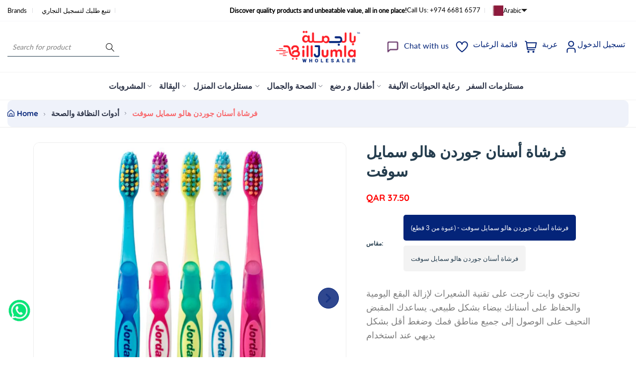

--- FILE ---
content_type: text/html; charset=utf-8
request_url: https://www.billjumla.com/ar/products/%D9%81%D8%B1%D8%B4%D8%A7%D8%A9-%D8%A3%D8%B3%D9%86%D8%A7%D9%86-%D8%AC%D9%88%D8%B1%D8%AF%D9%86-%D9%87%D8%A7%D9%84%D9%88-%D8%B3%D9%85%D8%A7%D9%8A%D9%84-%D8%B3%D9%88%D9%81%D8%AA-%D8%B9%D8%A8%D9%88%D8%A9-%D9%85%D9%86-3-%D9%82%D8%B7%D8%B9
body_size: 50680
content:
<!doctype html>
<html class="no-js" lang="ar">
	<head><link href="//www.billjumla.com/cdn/shop/t/33/assets/style.css?v=141227306893195171051768724524" rel="stylesheet" type="text/css" media="all" /><script>window.performance && window.performance.mark && window.performance.mark('shopify.content_for_header.start');</script><meta id="shopify-digital-wallet" name="shopify-digital-wallet" content="/14311981156/digital_wallets/dialog">
<link rel="alternate" hreflang="x-default" href="https://www.billjumla.com/products/jordan-tooth-brush-hello-smile-soft-pack-of-12">
<link rel="alternate" hreflang="en" href="https://www.billjumla.com/products/jordan-tooth-brush-hello-smile-soft-pack-of-12">
<link rel="alternate" hreflang="ar" href="https://www.billjumla.com/ar/products/%D9%81%D8%B1%D8%B4%D8%A7%D8%A9-%D8%A3%D8%B3%D9%86%D8%A7%D9%86-%D8%AC%D9%88%D8%B1%D8%AF%D9%86-%D9%87%D8%A7%D9%84%D9%88-%D8%B3%D9%85%D8%A7%D9%8A%D9%84-%D8%B3%D9%88%D9%81%D8%AA-%D8%B9%D8%A8%D9%88%D8%A9-%D9%85%D9%86-3-%D9%82%D8%B7%D8%B9">
<link rel="alternate" type="application/json+oembed" href="https://www.billjumla.com/ar/products/%d9%81%d8%b1%d8%b4%d8%a7%d8%a9-%d8%a3%d8%b3%d9%86%d8%a7%d9%86-%d8%ac%d9%88%d8%b1%d8%af%d9%86-%d9%87%d8%a7%d9%84%d9%88-%d8%b3%d9%85%d8%a7%d9%8a%d9%84-%d8%b3%d9%88%d9%81%d8%aa-%d8%b9%d8%a8%d9%88%d8%a9-%d9%85%d9%86-3-%d9%82%d8%b7%d8%b9.oembed">
<script async="async" src="/checkouts/internal/preloads.js?locale=ar-QA"></script>
<script id="shopify-features" type="application/json">{"accessToken":"07dfe903031f139bec3f51dfbe4e3303","betas":["rich-media-storefront-analytics"],"domain":"www.billjumla.com","predictiveSearch":true,"shopId":14311981156,"locale":"ar"}</script>
<script>var Shopify = Shopify || {};
Shopify.shop = "abuissadistribution.myshopify.com";
Shopify.locale = "ar";
Shopify.currency = {"active":"QAR","rate":"1.0"};
Shopify.country = "QA";
Shopify.theme = {"name":"billjumla_shopify\/main","id":157349708032,"schema_name":"Nest","schema_version":"1.0.6","theme_store_id":null,"role":"main"};
Shopify.theme.handle = "null";
Shopify.theme.style = {"id":null,"handle":null};
Shopify.cdnHost = "www.billjumla.com/cdn";
Shopify.routes = Shopify.routes || {};
Shopify.routes.root = "/ar/";</script>
<script type="module">!function(o){(o.Shopify=o.Shopify||{}).modules=!0}(window);</script>
<script>!function(o){function n(){var o=[];function n(){o.push(Array.prototype.slice.apply(arguments))}return n.q=o,n}var t=o.Shopify=o.Shopify||{};t.loadFeatures=n(),t.autoloadFeatures=n()}(window);</script>
<script id="shop-js-analytics" type="application/json">{"pageType":"product"}</script>
<script defer="defer" async type="module" src="//www.billjumla.com/cdn/shopifycloud/shop-js/modules/v2/client.init-shop-cart-sync_BT-GjEfc.en.esm.js"></script>
<script defer="defer" async type="module" src="//www.billjumla.com/cdn/shopifycloud/shop-js/modules/v2/chunk.common_D58fp_Oc.esm.js"></script>
<script defer="defer" async type="module" src="//www.billjumla.com/cdn/shopifycloud/shop-js/modules/v2/chunk.modal_xMitdFEc.esm.js"></script>
<script type="module">
  await import("//www.billjumla.com/cdn/shopifycloud/shop-js/modules/v2/client.init-shop-cart-sync_BT-GjEfc.en.esm.js");
await import("//www.billjumla.com/cdn/shopifycloud/shop-js/modules/v2/chunk.common_D58fp_Oc.esm.js");
await import("//www.billjumla.com/cdn/shopifycloud/shop-js/modules/v2/chunk.modal_xMitdFEc.esm.js");

  window.Shopify.SignInWithShop?.initShopCartSync?.({"fedCMEnabled":true,"windoidEnabled":true});

</script>
<script>(function() {
  var isLoaded = false;
  function asyncLoad() {
    if (isLoaded) return;
    isLoaded = true;
    var urls = ["https:\/\/chimpstatic.com\/mcjs-connected\/js\/users\/5df6d4a146965df583b8144b8\/0add53a7d955c0522fc379e03.js?shop=abuissadistribution.myshopify.com","https:\/\/load.csell.co\/assets\/js\/cross-sell.js?shop=abuissadistribution.myshopify.com","https:\/\/load.csell.co\/assets\/v2\/js\/core\/xsell.js?shop=abuissadistribution.myshopify.com","\/\/cdn.shopify.com\/s\/files\/1\/0257\/0108\/9360\/t\/85\/assets\/usf-license.js?shop=abuissadistribution.myshopify.com","https:\/\/intg.snapchat.com\/shopify\/shopify-scevent-init.js?id=fc73a6ec-458d-44d9-98eb-c8d71c419b8f\u0026shop=abuissadistribution.myshopify.com"];
    for (var i = 0; i < urls.length; i++) {
      var s = document.createElement('script');
      s.type = 'text/javascript';
      s.async = true;
      s.src = urls[i];
      var x = document.getElementsByTagName('script')[0];
      x.parentNode.insertBefore(s, x);
    }
  };
  if(window.attachEvent) {
    window.attachEvent('onload', asyncLoad);
  } else {
    window.addEventListener('load', asyncLoad, false);
  }
})();</script>
<script id="__st">var __st={"a":14311981156,"offset":10800,"reqid":"0b8afa17-38d8-423a-ad4f-63ab2c21ff4e-1769403049","pageurl":"www.billjumla.com\/ar\/products\/%D9%81%D8%B1%D8%B4%D8%A7%D8%A9-%D8%A3%D8%B3%D9%86%D8%A7%D9%86-%D8%AC%D9%88%D8%B1%D8%AF%D9%86-%D9%87%D8%A7%D9%84%D9%88-%D8%B3%D9%85%D8%A7%D9%8A%D9%84-%D8%B3%D9%88%D9%81%D8%AA-%D8%B9%D8%A8%D9%88%D8%A9-%D9%85%D9%86-3-%D9%82%D8%B7%D8%B9","u":"1b68168f7448","p":"product","rtyp":"product","rid":4541204168804};</script>
<script>window.ShopifyPaypalV4VisibilityTracking = true;</script>
<script id="captcha-bootstrap">!function(){'use strict';const t='contact',e='account',n='new_comment',o=[[t,t],['blogs',n],['comments',n],[t,'customer']],c=[[e,'customer_login'],[e,'guest_login'],[e,'recover_customer_password'],[e,'create_customer']],r=t=>t.map((([t,e])=>`form[action*='/${t}']:not([data-nocaptcha='true']) input[name='form_type'][value='${e}']`)).join(','),a=t=>()=>t?[...document.querySelectorAll(t)].map((t=>t.form)):[];function s(){const t=[...o],e=r(t);return a(e)}const i='password',u='form_key',d=['recaptcha-v3-token','g-recaptcha-response','h-captcha-response',i],f=()=>{try{return window.sessionStorage}catch{return}},m='__shopify_v',_=t=>t.elements[u];function p(t,e,n=!1){try{const o=window.sessionStorage,c=JSON.parse(o.getItem(e)),{data:r}=function(t){const{data:e,action:n}=t;return t[m]||n?{data:e,action:n}:{data:t,action:n}}(c);for(const[e,n]of Object.entries(r))t.elements[e]&&(t.elements[e].value=n);n&&o.removeItem(e)}catch(o){console.error('form repopulation failed',{error:o})}}const l='form_type',E='cptcha';function T(t){t.dataset[E]=!0}const w=window,h=w.document,L='Shopify',v='ce_forms',y='captcha';let A=!1;((t,e)=>{const n=(g='f06e6c50-85a8-45c8-87d0-21a2b65856fe',I='https://cdn.shopify.com/shopifycloud/storefront-forms-hcaptcha/ce_storefront_forms_captcha_hcaptcha.v1.5.2.iife.js',D={infoText:'Protected by hCaptcha',privacyText:'Privacy',termsText:'Terms'},(t,e,n)=>{const o=w[L][v],c=o.bindForm;if(c)return c(t,g,e,D).then(n);var r;o.q.push([[t,g,e,D],n]),r=I,A||(h.body.append(Object.assign(h.createElement('script'),{id:'captcha-provider',async:!0,src:r})),A=!0)});var g,I,D;w[L]=w[L]||{},w[L][v]=w[L][v]||{},w[L][v].q=[],w[L][y]=w[L][y]||{},w[L][y].protect=function(t,e){n(t,void 0,e),T(t)},Object.freeze(w[L][y]),function(t,e,n,w,h,L){const[v,y,A,g]=function(t,e,n){const i=e?o:[],u=t?c:[],d=[...i,...u],f=r(d),m=r(i),_=r(d.filter((([t,e])=>n.includes(e))));return[a(f),a(m),a(_),s()]}(w,h,L),I=t=>{const e=t.target;return e instanceof HTMLFormElement?e:e&&e.form},D=t=>v().includes(t);t.addEventListener('submit',(t=>{const e=I(t);if(!e)return;const n=D(e)&&!e.dataset.hcaptchaBound&&!e.dataset.recaptchaBound,o=_(e),c=g().includes(e)&&(!o||!o.value);(n||c)&&t.preventDefault(),c&&!n&&(function(t){try{if(!f())return;!function(t){const e=f();if(!e)return;const n=_(t);if(!n)return;const o=n.value;o&&e.removeItem(o)}(t);const e=Array.from(Array(32),(()=>Math.random().toString(36)[2])).join('');!function(t,e){_(t)||t.append(Object.assign(document.createElement('input'),{type:'hidden',name:u})),t.elements[u].value=e}(t,e),function(t,e){const n=f();if(!n)return;const o=[...t.querySelectorAll(`input[type='${i}']`)].map((({name:t})=>t)),c=[...d,...o],r={};for(const[a,s]of new FormData(t).entries())c.includes(a)||(r[a]=s);n.setItem(e,JSON.stringify({[m]:1,action:t.action,data:r}))}(t,e)}catch(e){console.error('failed to persist form',e)}}(e),e.submit())}));const S=(t,e)=>{t&&!t.dataset[E]&&(n(t,e.some((e=>e===t))),T(t))};for(const o of['focusin','change'])t.addEventListener(o,(t=>{const e=I(t);D(e)&&S(e,y())}));const B=e.get('form_key'),M=e.get(l),P=B&&M;t.addEventListener('DOMContentLoaded',(()=>{const t=y();if(P)for(const e of t)e.elements[l].value===M&&p(e,B);[...new Set([...A(),...v().filter((t=>'true'===t.dataset.shopifyCaptcha))])].forEach((e=>S(e,t)))}))}(h,new URLSearchParams(w.location.search),n,t,e,['guest_login'])})(!0,!0)}();</script>
<script integrity="sha256-4kQ18oKyAcykRKYeNunJcIwy7WH5gtpwJnB7kiuLZ1E=" data-source-attribution="shopify.loadfeatures" defer="defer" src="//www.billjumla.com/cdn/shopifycloud/storefront/assets/storefront/load_feature-a0a9edcb.js" crossorigin="anonymous"></script>
<script data-source-attribution="shopify.dynamic_checkout.dynamic.init">var Shopify=Shopify||{};Shopify.PaymentButton=Shopify.PaymentButton||{isStorefrontPortableWallets:!0,init:function(){window.Shopify.PaymentButton.init=function(){};var t=document.createElement("script");t.src="https://www.billjumla.com/cdn/shopifycloud/portable-wallets/latest/portable-wallets.ar.js",t.type="module",document.head.appendChild(t)}};
</script>
<script data-source-attribution="shopify.dynamic_checkout.buyer_consent">
  function portableWalletsHideBuyerConsent(e){var t=document.getElementById("shopify-buyer-consent"),n=document.getElementById("shopify-subscription-policy-button");t&&n&&(t.classList.add("hidden"),t.setAttribute("aria-hidden","true"),n.removeEventListener("click",e))}function portableWalletsShowBuyerConsent(e){var t=document.getElementById("shopify-buyer-consent"),n=document.getElementById("shopify-subscription-policy-button");t&&n&&(t.classList.remove("hidden"),t.removeAttribute("aria-hidden"),n.addEventListener("click",e))}window.Shopify?.PaymentButton&&(window.Shopify.PaymentButton.hideBuyerConsent=portableWalletsHideBuyerConsent,window.Shopify.PaymentButton.showBuyerConsent=portableWalletsShowBuyerConsent);
</script>
<script data-source-attribution="shopify.dynamic_checkout.cart.bootstrap">document.addEventListener("DOMContentLoaded",(function(){function t(){return document.querySelector("shopify-accelerated-checkout-cart, shopify-accelerated-checkout")}if(t())Shopify.PaymentButton.init();else{new MutationObserver((function(e,n){t()&&(Shopify.PaymentButton.init(),n.disconnect())})).observe(document.body,{childList:!0,subtree:!0})}}));
</script>

<script>window.performance && window.performance.mark && window.performance.mark('shopify.content_for_header.end');</script>
<script>window._usfTheme={
    id:146906317056,
    name:"Nest",
    version:"1.0.6",
    vendor:"Liquidmate",
    applied:1,
    assetUrl:"//www.billjumla.com/cdn/shop/t/33/assets/usf-boot.js?v=112577008333360573281764482393"
};
window._usfCustomerTags = null;
window._usfCollectionId = null;
window._usfCollectionDefaultSort = null;
window._usfLocale = "ar";
window._usfRootUrl = "\/ar";
window.usf = {
  settings: {"online":1,"version":"1.0.2.4112","shop":"abuissadistribution.myshopify.com","siteId":"9acdb471-372d-4e39-8a85-6d7b7aed395a","resUrl":"//cdn.shopify.com/s/files/1/0257/0108/9360/t/85/assets/","analyticsApiUrl":"https://svc-0-analytics-usf.hotyon.com/set","searchSvcUrl":"https://svc-0-usf.hotyon.com/","enabledPlugins":["lang-langshop"],"mobileBreakpoint":767,"decimals":2,"useTrailingZeros":1,"decimalDisplay":".","thousandSeparator":",","currency":"QAR","priceLongFormat":"<span class=money> QAR {0}</span>","priceFormat":"<span class=money> QAR {0}</span>","plugins":{},"revision":86784777,"filters":{"filtersHorzStyle":"default","filtersHorzPosition":"left","filtersMobileStyle":"default"},"instantSearch":{"online":1,"searchBoxSelector":"input[name=q]","numOfSuggestions":6,"numOfProductMatches":6,"numOfCollections":4,"numOfPages":4,"layout":"two-columns","productDisplayType":"list","productColumnPosition":"left","productsPerRow":2,"showPopularProducts":1,"numOfPopularProducts":6,"numOfRecentSearches":5},"search":{"online":1,"sortFields":["bestselling","-date","title","-title","date","price","-price","-discount","r"],"searchResultsUrl":"/pages/search-results","more":"infinite","itemsPerPage":28,"imageSizeType":"dynamic","imageSize":"600,350","showAltImage":1,"showVendor":1,"showSale":1,"showSoldOut":1,"canChangeUrl":1},"collections":{"online":1,"collectionsPageUrl":"/pages/collections"},"filterNavigation":{"showFilterArea":1},"translation_ar":{"search":"Search","latestSearches":"Latest searches","popularSearches":"Popular searches","viewAllResultsFor":"عرض جميع النتائج <span class=\"usf-highlight\">{0}</span>","viewAllResults":"view all results","noMatchesFoundFor":"لم يتم العثور على تطابقات لـ \"<b> {0} </b>\". يرجى المحاولة مرة أخرى مع مصطلح مختلف.","productSearchResultWithTermSummary":"<b>{0}</b>النتائج ل '<b>{1}</b>'","productSearchResultSummary":"<b>{0}</b> منتجات","productSearchNoResults":"<h2> لا يوجد تطابق لـ '<b> {0} </b>'. </h2> <p> تحقق من الفلاتر أو الهجاء أو حاول مصطلحات بحث أقل تحديدًا. </ p>","productSearchNoResultsEmptyTerm":"<h2> لم يتم العثور على نتائج. </ h2> <p>  تحقق من الفلاتر أو جرب مصطلحات أقل تحديدًا. </ p>","clearAll":"امسح الكل","clear":"مسح","clearAllFilters":"Clear all filters","clearFiltersBy":"Clear filters by {0}","filterBy":"Filter by {0}","sort":"Sort","sortBy_r":"Relevance","sortBy_title":"العنوان : أ-ي","sortBy_-title":"العنوان : ي-أ","sortBy_date":"التاريخ : القديم - الجديد","sortBy_-date":"  التاريخ : الجديد - القديم","sortBy_price":"السعر : الأقل - الأعلى","sortBy_-price":" السعر :  الأعلى - الأقل","sortBy_percentSale":"Percent sales: Low to High","sortBy_-percentSale":"Percent sales: High to Low","sortBy_-discount":" الخصم :  الأعلى - الأقل","sortBy_bestselling":"الأفضل مبيعا","sortBy_-available":"Inventory: High to Low","sortBy_producttype":"Product Type: A-Z","sortBy_-producttype":"Product Type: Z-A","sortBy_random":"Random","filters":"الترشيحات","filterOptions":"خيارات الترشيح","clearFilterOptions":"مسح جميع خيارات الترشيح","youHaveViewed":"لقد شاهدت{0} من {1} المنتجات","loadMore":"تحميل المزيد","loadPrev":"Load previous","productMatches":"تطابقات المنتج","trending":"Trending","didYouMean":"Sorry, nothing found for '<b>{0}</b>'.<br>Did you mean '<b>{1}</b>'?","searchSuggestions":"اقتراحات البحث","popularSearch":"Popular search","quantity":"الكمية","selectedVariantNotAvailable":"المتغير المحدد غير متوفر .","addToCart":"اضف الى عربة التسوق","seeFullDetails":"التفاصيل الكاملة","chooseOptions":"قم بتحديد الخيارات","quickView":"نظرة سريعة","sale":"عروض ترويجية","save":"حفظ","soldOut":"بيعت كلها","viewItems":"عرض المنتجات","more":"المزيد","all":"الكل","prevPage":"الصفحة السابقة","gotoPage":"الذهاب الى الصفحة {0}","nextPage":"الصفحة التالية","from":"From","collections":"Collections","pages":"Pages","sortBy_":"ملائمة"},"translation_en":{"search":"Search","latestSearches":"Latest searches","popularSearches":"Popular searches","viewAllResultsFor":"view all results for <span class=\"usf-highlight\">{0}</span>","viewAllResults":"view all results","noMatchesFoundFor":"No matches found for \"<b>{0}</b>\". Please try again with a different term.","productSearchResultWithTermSummary":"<b>{0}</b> results for '<b>{1}</b>'","productSearchResultSummary":"<b>{0}</b> products","productSearchNoResults":"<h2>No matching for '<b>{0}</b>'.</h2><p>But don't give up – check the filters, spelling or try less specific search terms.</p>","productSearchNoResultsEmptyTerm":"<h2>No results found.</h2><p>But don't give up – check the filters or try less specific terms.</p>","clearAll":"Clear all","clear":"Clear","clearAllFilters":"Clear all filters","clearFiltersBy":"Clear filters by {0}","filterBy":"Filter by {0}","sort":"Sort","sortBy_r":"Relevance","sortBy_title":"Title: A-Z","sortBy_-title":"Title: Z-A","sortBy_date":"Date: Old to New","sortBy_-date":"Date: New to Old","sortBy_price":"Price: Low to High","sortBy_-price":"Price: High to Low","sortBy_percentSale":"Percent sales: Low to High","sortBy_-percentSale":"Percent sales: High to Low","sortBy_-discount":"Discount: High to Low","sortBy_bestselling":"Best selling","sortBy_-available":"Inventory: High to Low","sortBy_producttype":"Product Type: A-Z","sortBy_-producttype":"Product Type: Z-A","sortBy_random":"Random","filters":"Filters","filterOptions":"Filter options","clearFilterOptions":"Clear all filter options","youHaveViewed":"You've viewed {0} of {1} products","loadMore":"Load more","loadPrev":"Load previous","productMatches":"Product matches","trending":"Trending","didYouMean":"Sorry, nothing found for '<b>{0}</b>'.<br>Did you mean '<b>{1}</b>'?","searchSuggestions":"Search suggestions","popularSearch":"Popular search","quantity":"Quantity","selectedVariantNotAvailable":"The selected variant is not available.","addToCart":"Add to cart","seeFullDetails":"See full details","chooseOptions":"Choose options","quickView":"Quick view","sale":"Promotion","save":"Save","soldOut":"Sold out","viewItems":"View items","more":"More","all":"All","prevPage":"Previous page","gotoPage":"Go to page {0}","nextPage":"Next page","from":"From","collections":"Collections","pages":"Pages","sortBy_option:Color":"Color: A-Z","sortBy_-option:Color":"Color: Z-A","sortBy_option:Size":"Size: A-Z","sortBy_-option:Size":"Size: Z-A","sortBy_option:Denominations":"Denominations: A-Z","sortBy_-option:Denominations":"Denominations: Z-A","sortBy_metafield:MyNamespace.MyKey1":"MyNamespace.MyKey1: A-Z","sortBy_-metafield:MyNamespace.MyKey1":"MyNamespace.MyKey1: Z-A","sortBy_option:COLOR":"COLOR: A-Z","sortBy_-option:COLOR":"COLOR: Z-A","sortBy_option:DESIGN":"DESIGN: A-Z","sortBy_-option:DESIGN":"DESIGN: Z-A","sortBy_option:SIZE":"SIZE: A-Z","sortBy_-option:SIZE":"SIZE: Z-A","sortBy_option:Title":"Title: A-Z","sortBy_-option:Title":"Title: Z-A","sortBy_option:Flavor":"Flavor: A-Z","sortBy_-option:Flavor":"Flavor: Z-A","sortBy_option:Design":"Design: A-Z","sortBy_-option:Design":"Design: Z-A","sortBy_option:design":"design: A-Z","sortBy_-option:design":"design: Z-A"}}
}
</script>
<script src="//www.billjumla.com/cdn/shop/t/33/assets/usf-boot.js?v=112577008333360573281764482393" async></script>
<link href="//www.billjumla.com/cdn/shop/t/33/assets/style.css?v=141227306893195171051768724524" rel="stylesheet" type="text/css" media="all" /><style>
	@font-face {
  font-family: Lato;
  font-weight: 400;
  font-style: normal;
  font-display: swap;
  src: url("//www.billjumla.com/cdn/fonts/lato/lato_n4.c3b93d431f0091c8be23185e15c9d1fee1e971c5.woff2") format("woff2"),
       url("//www.billjumla.com/cdn/fonts/lato/lato_n4.d5c00c781efb195594fd2fd4ad04f7882949e327.woff") format("woff");
}

	@font-face {
  font-family: Quicksand;
  font-weight: 700;
  font-style: normal;
  font-display: swap;
  src: url("//www.billjumla.com/cdn/fonts/quicksand/quicksand_n7.d375fe11182475f82f7bb6306a0a0e4018995610.woff2") format("woff2"),
       url("//www.billjumla.com/cdn/fonts/quicksand/quicksand_n7.8ac2ae2fc4b90ef79aaa7aedb927d39f9f9aa3f4.woff") format("woff");
}


	

:root {
		--text-color: 126, 126, 126;
		--color-2: 255, 29, 40;
		--heading-color: 37, 61, 78;
		--link-color: 4, 36, 121;
		--link-hover: 4, 36, 121;
		--success-color: 22, 199, 154;
		--border-color: 229, 229, 229;
		--error-color: 239, 79, 79;

		--overlay-color: 0, 0, 0;
		--loading-color: 43, 43, 43;

		--button-text-color: 255, 255, 255;
		--button-text-color-hover: 255, 255, 255;
		--button-bg-color: 4, 36, 121;
		--button-bg-color-hover: 255, 29, 40;
		--button-outline-color: 255, 255, 255;

		--button-radius-theme: 12px;
		--button-radius: 5px;
		--button-radius-outset: 6px;
		--button-border-width: 1px;
		--button-border-offset: 0.3px;
		--button-border-opacity: 1.0;
		--button-shadow-opacity: 1.0;
		--button-shadow-offset-x: 0px;
		--button-shadow-offset-y: 0px;
		--button-shadow-blur: 0px;
		--button-shadow-spread: 0rem;

		--color-collection-pr: 173, 173, 173;
		--bg-color-collection-pr: 222, 249, 236;
		--border-hover-product: 255, 29, 40;
		--sale-label-color: 206, 55, 58;
		--newlable-color: 59, 183, 126;
		--bgsale-label-quickview: 253, 224, 233;
		--sale-label-quickview: 247, 75, 129;
		--sale-price-color: 4, 36, 121;
		--old-price-color: 4, 36, 121;
		--list-icon-hover-color: 255, 29, 40;
		--bg-ad-to-cart: 4, 36, 121;
		--in-stock-color: 92, 106, 196;
		--low-stock-color: 238, 0, 0;
		--out-stock-color: 83, 86, 94;
		--rating-star-color: 22, 199, 154;

		--body-font-family: Lato, sans-serif;
		--body-font-style: normal;
		--body-font-weight: 400;

		--body-font-size: 15px;
		--body-line-height: 1.6;
		--body-letter-spacing: 0px;

		--heading-font-family: Quicksand, sans-serif;
		--heading-font-style: normal;
		--heading-font-weight: 700;
		--heading-line-height: 1.3;
		--heading-letter-spacing: 0px;

		--h1-font-size: 48px;
		--h2-font-size: 40px;
		--h3-font-size: 32px;
		--h4-font-size: 24px;
		--h5-font-size: 20px;
		--h6-font-size: 16px;

		--grid-gutter: 1.5rem;

		--duration-short: 100ms;
		--duration-default: 300ms;
		--duration-long: 500ms;
	}body {
			background-color: #fff;
		}
.row {
	margin-left: -15px;
	margin-right: -15px;
}

.row-fluid {
	margin-left: 0;
	margin-right: 0;
}

.row-fluid [class*="col-"] {
	padding-right: 0;
	padding-left: 0;
}

.container {
	max-width: 100%;
	margin-right: auto;
	margin-left: auto;
	padding-left: 15px;
	padding-right: 15px;
}

@media (min-width: 768px) {
	.container {
		max-width: 992px;
	}
}

@media (min-width: 992px) {
	.container {
		max-width: 1610px;
	}
}

@media (max-width: 767px) {
	.container {
		padding-left: 2rem;
		padding-right: 2rem;
	}
}


.grid {
	margin: 0 -15px;
	min-height: 1px;
	display: flex;
	flex-wrap: wrap;
	padding: 0;
	list-style: none;
	row-gap: 24px;
}

.grid-layout{
	display: grid;
	gap: 30px;
}

.grid-item {
	padding-left: 15px;
	padding-right: 15px;
	min-height: 1px;
}




@media (min-width: 992px) {.grid-1 .grid-item {
			width: 100.0%;
		}.grid-2 .grid-item {
			width: 50.0%;
		}.grid-3 .grid-item {
			width: 33.333333333333336%;
		}.grid-4 .grid-item {
			width: 25.0%;
		}.grid-5 .grid-item {
			width: 20.0%;
		}.grid-6 .grid-item {
			width: 16.666666666666668%;
		}.grid-7 .grid-item {
			width: 14.285714285714286%;
		}.grid-8 .grid-item {
			width: 12.5%;
		}.grid-9 .grid-item {
			width: 11.11111111111111%;
		}.grid-10 .grid-item {
			width: 10.0%;
		}.grid-11 .grid-item {
			width: 9.090909090909092%;
		}.grid-12 .grid-item {
			width: 8.333333333333334%;
		}.grid-layout.grid-1 {
			grid-template-columns: repeat( 1,minmax(0,1fr) );
		}.grid-layout.grid-2 {
			grid-template-columns: repeat( 2,minmax(0,1fr) );
		}.grid-layout.grid-3 {
			grid-template-columns: repeat( 3,minmax(0,1fr) );
		}.grid-layout.grid-4 {
			grid-template-columns: repeat( 4,minmax(0,1fr) );
		}.grid-layout.grid-5 {
			grid-template-columns: repeat( 5,minmax(0,1fr) );
		}.grid-layout.grid-6 {
			grid-template-columns: repeat( 6,minmax(0,1fr) );
		}.grid-layout.grid-7 {
			grid-template-columns: repeat( 7,minmax(0,1fr) );
		}.grid-layout.grid-8 {
			grid-template-columns: repeat( 8,minmax(0,1fr) );
		}.grid-layout.grid-9 {
			grid-template-columns: repeat( 9,minmax(0,1fr) );
		}.grid-layout.grid-10 {
			grid-template-columns: repeat( 10,minmax(0,1fr) );
		}.grid-layout.grid-11 {
			grid-template-columns: repeat( 11,minmax(0,1fr) );
		}.grid-layout.grid-12 {
			grid-template-columns: repeat( 12,minmax(0,1fr) );
		}}


@media (min-width: 768px) and (max-width: 991px) {.grid-tablet-1 .grid-item {
			width: 100.0%;
		}.grid-tablet-2 .grid-item {
			width: 50.0%;
		}.grid-tablet-3 .grid-item {
			width: 33.333333333333336%;
		}.grid-tablet-4 .grid-item {
			width: 25.0%;
		}.grid-tablet-5 .grid-item {
			width: 20.0%;
		}.grid-tablet-6 .grid-item {
			width: 16.666666666666668%;
		}.grid-tablet-7 .grid-item {
			width: 14.285714285714286%;
		}.grid-tablet-8 .grid-item {
			width: 12.5%;
		}.grid-tablet-9 .grid-item {
			width: 11.11111111111111%;
		}.grid-tablet-10 .grid-item {
			width: 10.0%;
		}.grid-tablet-11 .grid-item {
			width: 9.090909090909092%;
		}.grid-tablet-12 .grid-item {
			width: 8.333333333333334%;
		}.grid-layout.grid-tablet-1 {
			grid-template-columns: repeat( 1,minmax(0,1fr) );
		}.grid-layout.grid-tablet-2 {
			grid-template-columns: repeat( 2,minmax(0,1fr) );
		}.grid-layout.grid-tablet-3 {
			grid-template-columns: repeat( 3,minmax(0,1fr) );
		}.grid-layout.grid-tablet-4 {
			grid-template-columns: repeat( 4,minmax(0,1fr) );
		}.grid-layout.grid-tablet-5 {
			grid-template-columns: repeat( 5,minmax(0,1fr) );
		}.grid-layout.grid-tablet-6 {
			grid-template-columns: repeat( 6,minmax(0,1fr) );
		}.grid-layout.grid-tablet-7 {
			grid-template-columns: repeat( 7,minmax(0,1fr) );
		}.grid-layout.grid-tablet-8 {
			grid-template-columns: repeat( 8,minmax(0,1fr) );
		}.grid-layout.grid-tablet-9 {
			grid-template-columns: repeat( 9,minmax(0,1fr) );
		}.grid-layout.grid-tablet-10 {
			grid-template-columns: repeat( 10,minmax(0,1fr) );
		}.grid-layout.grid-tablet-11 {
			grid-template-columns: repeat( 11,minmax(0,1fr) );
		}.grid-layout.grid-tablet-12 {
			grid-template-columns: repeat( 12,minmax(0,1fr) );
		}}


@media (max-width: 767px) {.grid-mobile-1 .grid-item {
			width: 100.0%;
		}.grid-mobile-2 .grid-item {
			width: 50.0%;
		}.grid-mobile-3 .grid-item {
			width: 33.333333333333336%;
		}.grid-mobile-4 .grid-item {
			width: 25.0%;
		}.grid-mobile-5 .grid-item {
			width: 20.0%;
		}.grid-mobile-6 .grid-item {
			width: 16.666666666666668%;
		}.grid-mobile-7 .grid-item {
			width: 14.285714285714286%;
		}.grid-mobile-8 .grid-item {
			width: 12.5%;
		}.grid-mobile-9 .grid-item {
			width: 11.11111111111111%;
		}.grid-mobile-10 .grid-item {
			width: 10.0%;
		}.grid-mobile-11 .grid-item {
			width: 9.090909090909092%;
		}.grid-mobile-12 .grid-item {
			width: 8.333333333333334%;
		}.grid-layout.grid-mobile-1 {
			grid-template-columns: repeat( 1,minmax(0,1fr) );
		}.grid-layout.grid-mobile-2 {
			grid-template-columns: repeat( 2,minmax(0,1fr) );
		}.grid-layout.grid-mobile-3 {
			grid-template-columns: repeat( 3,minmax(0,1fr) );
		}.grid-layout.grid-mobile-4 {
			grid-template-columns: repeat( 4,minmax(0,1fr) );
		}.grid-layout.grid-mobile-5 {
			grid-template-columns: repeat( 5,minmax(0,1fr) );
		}.grid-layout.grid-mobile-6 {
			grid-template-columns: repeat( 6,minmax(0,1fr) );
		}.grid-layout.grid-mobile-7 {
			grid-template-columns: repeat( 7,minmax(0,1fr) );
		}.grid-layout.grid-mobile-8 {
			grid-template-columns: repeat( 8,minmax(0,1fr) );
		}.grid-layout.grid-mobile-9 {
			grid-template-columns: repeat( 9,minmax(0,1fr) );
		}.grid-layout.grid-mobile-10 {
			grid-template-columns: repeat( 10,minmax(0,1fr) );
		}.grid-layout.grid-mobile-11 {
			grid-template-columns: repeat( 11,minmax(0,1fr) );
		}.grid-layout.grid-mobile-12 {
			grid-template-columns: repeat( 12,minmax(0,1fr) );
		}}


[data-delay="0.15s"] {
		transition-delay: 0.15s;
	}[data-delay="0.3s"] {
		transition-delay: 0.3s;
	}[data-delay="0.45s"] {
		transition-delay: 0.45s;
	}[data-delay="0.6s"] {
		transition-delay: 0.6s;
	}[data-delay="0.75s"] {
		transition-delay: 0.75s;
	}[data-delay="0.9s"] {
		transition-delay: 0.9s;
	}[data-delay="1.05s"] {
		transition-delay: 1.05s;
	}[data-delay="1.2s"] {
		transition-delay: 1.2s;
	}[data-delay="1.35s"] {
		transition-delay: 1.35s;
	}[data-delay="1.5s"] {
		transition-delay: 1.5s;
	}[data-delay="1.65s"] {
		transition-delay: 1.65s;
	}[data-delay="1.8s"] {
		transition-delay: 1.8s;
	}[data-delay="1.95s"] {
		transition-delay: 1.95s;
	}
@media (max-width: 1710px) {
	.swiper-button-prev,
	.swiper-button-next {
		background-color: #fff;
		padding: 1rem;
	}

	.swiper-button-prev svg,
	.swiper-button-next svg {
		height: 2rem;
		width: 2rem;
	}

	.swiper-button-prev,
	.swiper-rtl .swiper-button-next {
		left: 1.5rem;
	}

	.swiper-button-next,
	.swiper-rtl .swiper-button-prev {
		right: 1.5rem;
	}

	.main-product .product-thumbs .swiper-button-prev svg,
	.main-product .product-thumbs .swiper-button-next svg {
		height: 2rem;
		width: 2rem;
	}

	.main-product .product-thumbs .swiper-button-prev,
	.main-product .swiper-rtl .swiper-button-next {
		left: 1.5rem;
	}

	.main-product .product-thumbs .swiper-button-next,
	.main-product .swiper-rtl .swiper-button-prev {
		right: 1.5rem;
	}
}

@media (max-width: 1680px) and (hover: hover) {
	.swiper-button-prev:hover,
	.swiper-button-next:hover {
		background-color: rgb(var(--heading-color));
		color: #fff;
	}
}


@media (max-width: 1609px) {
	.template-cart .cart-page-section .cart-table {
		table-layout: auto;
	}

	.template-cart .cart-page-section .cart-table th:first-child,
	.template-cart .cart-page-section .cart-table td:first-child {
		width: auto;
	}

	.template-cart .cart-page-section .cart-table th:last-child,
	.template-cart .cart-page-section .cart-table td:last-child {
		width: auto;
	}
}
</style>


<meta charset="utf-8">
<meta http-equiv="X-UA-Compatible" content="IE=edge">
<meta name="viewport" content="width=device-width,initial-scale=1">
<meta name="theme-color" content="#042479"><meta property="og:site_name" content="Billjumla.com">
<meta property="og:url" content="https://www.billjumla.com/ar/products/%d9%81%d8%b1%d8%b4%d8%a7%d8%a9-%d8%a3%d8%b3%d9%86%d8%a7%d9%86-%d8%ac%d9%88%d8%b1%d8%af%d9%86-%d9%87%d8%a7%d9%84%d9%88-%d8%b3%d9%85%d8%a7%d9%8a%d9%84-%d8%b3%d9%88%d9%81%d8%aa-%d8%b9%d8%a8%d9%88%d8%a9-%d9%85%d9%86-3-%d9%82%d8%b7%d8%b9"><meta property="og:type" content="product">
	<meta property="og:title" content="فرشاة أسنان جوردن هالو سمايل سوفت">
	<meta property="og:price:amount" content="14.00">
	<meta property="og:price:currency" content="QAR"><meta property="og:image" content="http://www.billjumla.com/cdn/shop/products/HELLOSMILE.jpg?v=1737015409&width=1024">
		<meta property="og:image:secure_url" content="https://www.billjumla.com/cdn/shop/products/HELLOSMILE.jpg?v=1737015409&width=1024">
		<meta property="og:image:width" content="1000">
		<meta property="og:image:height" content="1000"><meta property="product:price:amount" content="37.50">
	<meta property="product:price:currency" content="QAR"><meta name="description" content="ابتسامة Hello&#39;s Jordan مصممة خصيصًا لكامل فم نظيف-الأسنان واللثة واللسان! مصممة مع شعيرات ناعمة وقبضة مريحة مرنة. على الجزء الخلفي من الرأس هو منظف لسان لفرشاة أي بكتيريا قد تسبب نفسًا سيئًا من اللسان. مغناطيس مدمج في المقبض ، يجعل من السهل الاحتفاظ"><link rel="canonical" href="https://www.billjumla.com/ar/products/%d9%81%d8%b1%d8%b4%d8%a7%d8%a9-%d8%a3%d8%b3%d9%86%d8%a7%d9%86-%d8%ac%d9%88%d8%b1%d8%af%d9%86-%d9%87%d8%a7%d9%84%d9%88-%d8%b3%d9%85%d8%a7%d9%8a%d9%84-%d8%b3%d9%88%d9%81%d8%aa-%d8%b9%d8%a8%d9%88%d8%a9-%d9%85%d9%86-3-%d9%82%d8%b7%d8%b9">
<link rel="preconnect" href="https://cdn.shopify.com" crossorigin><link rel="icon" type="image/png" href="//www.billjumla.com/cdn/shop/files/launcher_icon_66cd2b88-8dd8-4f79-a0b5-f840e6863d11.png?crop=center&height=32&v=1734944887&width=32"><title>فرشاة أسنان الأردن مرحبا ابتسامة لينة - (حزمة من 3 قطع)</title>

<script>window.performance && window.performance.mark && window.performance.mark('shopify.content_for_header.start');</script><meta id="shopify-digital-wallet" name="shopify-digital-wallet" content="/14311981156/digital_wallets/dialog">
<link rel="alternate" hreflang="x-default" href="https://www.billjumla.com/products/jordan-tooth-brush-hello-smile-soft-pack-of-12">
<link rel="alternate" hreflang="en" href="https://www.billjumla.com/products/jordan-tooth-brush-hello-smile-soft-pack-of-12">
<link rel="alternate" hreflang="ar" href="https://www.billjumla.com/ar/products/%D9%81%D8%B1%D8%B4%D8%A7%D8%A9-%D8%A3%D8%B3%D9%86%D8%A7%D9%86-%D8%AC%D9%88%D8%B1%D8%AF%D9%86-%D9%87%D8%A7%D9%84%D9%88-%D8%B3%D9%85%D8%A7%D9%8A%D9%84-%D8%B3%D9%88%D9%81%D8%AA-%D8%B9%D8%A8%D9%88%D8%A9-%D9%85%D9%86-3-%D9%82%D8%B7%D8%B9">
<link rel="alternate" type="application/json+oembed" href="https://www.billjumla.com/ar/products/%d9%81%d8%b1%d8%b4%d8%a7%d8%a9-%d8%a3%d8%b3%d9%86%d8%a7%d9%86-%d8%ac%d9%88%d8%b1%d8%af%d9%86-%d9%87%d8%a7%d9%84%d9%88-%d8%b3%d9%85%d8%a7%d9%8a%d9%84-%d8%b3%d9%88%d9%81%d8%aa-%d8%b9%d8%a8%d9%88%d8%a9-%d9%85%d9%86-3-%d9%82%d8%b7%d8%b9.oembed">
<script async="async" src="/checkouts/internal/preloads.js?locale=ar-QA"></script>
<script id="shopify-features" type="application/json">{"accessToken":"07dfe903031f139bec3f51dfbe4e3303","betas":["rich-media-storefront-analytics"],"domain":"www.billjumla.com","predictiveSearch":true,"shopId":14311981156,"locale":"ar"}</script>
<script>var Shopify = Shopify || {};
Shopify.shop = "abuissadistribution.myshopify.com";
Shopify.locale = "ar";
Shopify.currency = {"active":"QAR","rate":"1.0"};
Shopify.country = "QA";
Shopify.theme = {"name":"billjumla_shopify\/main","id":157349708032,"schema_name":"Nest","schema_version":"1.0.6","theme_store_id":null,"role":"main"};
Shopify.theme.handle = "null";
Shopify.theme.style = {"id":null,"handle":null};
Shopify.cdnHost = "www.billjumla.com/cdn";
Shopify.routes = Shopify.routes || {};
Shopify.routes.root = "/ar/";</script>
<script type="module">!function(o){(o.Shopify=o.Shopify||{}).modules=!0}(window);</script>
<script>!function(o){function n(){var o=[];function n(){o.push(Array.prototype.slice.apply(arguments))}return n.q=o,n}var t=o.Shopify=o.Shopify||{};t.loadFeatures=n(),t.autoloadFeatures=n()}(window);</script>
<script id="shop-js-analytics" type="application/json">{"pageType":"product"}</script>
<script defer="defer" async type="module" src="//www.billjumla.com/cdn/shopifycloud/shop-js/modules/v2/client.init-shop-cart-sync_BT-GjEfc.en.esm.js"></script>
<script defer="defer" async type="module" src="//www.billjumla.com/cdn/shopifycloud/shop-js/modules/v2/chunk.common_D58fp_Oc.esm.js"></script>
<script defer="defer" async type="module" src="//www.billjumla.com/cdn/shopifycloud/shop-js/modules/v2/chunk.modal_xMitdFEc.esm.js"></script>
<script type="module">
  await import("//www.billjumla.com/cdn/shopifycloud/shop-js/modules/v2/client.init-shop-cart-sync_BT-GjEfc.en.esm.js");
await import("//www.billjumla.com/cdn/shopifycloud/shop-js/modules/v2/chunk.common_D58fp_Oc.esm.js");
await import("//www.billjumla.com/cdn/shopifycloud/shop-js/modules/v2/chunk.modal_xMitdFEc.esm.js");

  window.Shopify.SignInWithShop?.initShopCartSync?.({"fedCMEnabled":true,"windoidEnabled":true});

</script>
<script>(function() {
  var isLoaded = false;
  function asyncLoad() {
    if (isLoaded) return;
    isLoaded = true;
    var urls = ["https:\/\/chimpstatic.com\/mcjs-connected\/js\/users\/5df6d4a146965df583b8144b8\/0add53a7d955c0522fc379e03.js?shop=abuissadistribution.myshopify.com","https:\/\/load.csell.co\/assets\/js\/cross-sell.js?shop=abuissadistribution.myshopify.com","https:\/\/load.csell.co\/assets\/v2\/js\/core\/xsell.js?shop=abuissadistribution.myshopify.com","\/\/cdn.shopify.com\/s\/files\/1\/0257\/0108\/9360\/t\/85\/assets\/usf-license.js?shop=abuissadistribution.myshopify.com","https:\/\/intg.snapchat.com\/shopify\/shopify-scevent-init.js?id=fc73a6ec-458d-44d9-98eb-c8d71c419b8f\u0026shop=abuissadistribution.myshopify.com"];
    for (var i = 0; i < urls.length; i++) {
      var s = document.createElement('script');
      s.type = 'text/javascript';
      s.async = true;
      s.src = urls[i];
      var x = document.getElementsByTagName('script')[0];
      x.parentNode.insertBefore(s, x);
    }
  };
  if(window.attachEvent) {
    window.attachEvent('onload', asyncLoad);
  } else {
    window.addEventListener('load', asyncLoad, false);
  }
})();</script>
<script id="__st">var __st={"a":14311981156,"offset":10800,"reqid":"0b8afa17-38d8-423a-ad4f-63ab2c21ff4e-1769403049","pageurl":"www.billjumla.com\/ar\/products\/%D9%81%D8%B1%D8%B4%D8%A7%D8%A9-%D8%A3%D8%B3%D9%86%D8%A7%D9%86-%D8%AC%D9%88%D8%B1%D8%AF%D9%86-%D9%87%D8%A7%D9%84%D9%88-%D8%B3%D9%85%D8%A7%D9%8A%D9%84-%D8%B3%D9%88%D9%81%D8%AA-%D8%B9%D8%A8%D9%88%D8%A9-%D9%85%D9%86-3-%D9%82%D8%B7%D8%B9","u":"1b68168f7448","p":"product","rtyp":"product","rid":4541204168804};</script>
<script>window.ShopifyPaypalV4VisibilityTracking = true;</script>
<script id="captcha-bootstrap">!function(){'use strict';const t='contact',e='account',n='new_comment',o=[[t,t],['blogs',n],['comments',n],[t,'customer']],c=[[e,'customer_login'],[e,'guest_login'],[e,'recover_customer_password'],[e,'create_customer']],r=t=>t.map((([t,e])=>`form[action*='/${t}']:not([data-nocaptcha='true']) input[name='form_type'][value='${e}']`)).join(','),a=t=>()=>t?[...document.querySelectorAll(t)].map((t=>t.form)):[];function s(){const t=[...o],e=r(t);return a(e)}const i='password',u='form_key',d=['recaptcha-v3-token','g-recaptcha-response','h-captcha-response',i],f=()=>{try{return window.sessionStorage}catch{return}},m='__shopify_v',_=t=>t.elements[u];function p(t,e,n=!1){try{const o=window.sessionStorage,c=JSON.parse(o.getItem(e)),{data:r}=function(t){const{data:e,action:n}=t;return t[m]||n?{data:e,action:n}:{data:t,action:n}}(c);for(const[e,n]of Object.entries(r))t.elements[e]&&(t.elements[e].value=n);n&&o.removeItem(e)}catch(o){console.error('form repopulation failed',{error:o})}}const l='form_type',E='cptcha';function T(t){t.dataset[E]=!0}const w=window,h=w.document,L='Shopify',v='ce_forms',y='captcha';let A=!1;((t,e)=>{const n=(g='f06e6c50-85a8-45c8-87d0-21a2b65856fe',I='https://cdn.shopify.com/shopifycloud/storefront-forms-hcaptcha/ce_storefront_forms_captcha_hcaptcha.v1.5.2.iife.js',D={infoText:'Protected by hCaptcha',privacyText:'Privacy',termsText:'Terms'},(t,e,n)=>{const o=w[L][v],c=o.bindForm;if(c)return c(t,g,e,D).then(n);var r;o.q.push([[t,g,e,D],n]),r=I,A||(h.body.append(Object.assign(h.createElement('script'),{id:'captcha-provider',async:!0,src:r})),A=!0)});var g,I,D;w[L]=w[L]||{},w[L][v]=w[L][v]||{},w[L][v].q=[],w[L][y]=w[L][y]||{},w[L][y].protect=function(t,e){n(t,void 0,e),T(t)},Object.freeze(w[L][y]),function(t,e,n,w,h,L){const[v,y,A,g]=function(t,e,n){const i=e?o:[],u=t?c:[],d=[...i,...u],f=r(d),m=r(i),_=r(d.filter((([t,e])=>n.includes(e))));return[a(f),a(m),a(_),s()]}(w,h,L),I=t=>{const e=t.target;return e instanceof HTMLFormElement?e:e&&e.form},D=t=>v().includes(t);t.addEventListener('submit',(t=>{const e=I(t);if(!e)return;const n=D(e)&&!e.dataset.hcaptchaBound&&!e.dataset.recaptchaBound,o=_(e),c=g().includes(e)&&(!o||!o.value);(n||c)&&t.preventDefault(),c&&!n&&(function(t){try{if(!f())return;!function(t){const e=f();if(!e)return;const n=_(t);if(!n)return;const o=n.value;o&&e.removeItem(o)}(t);const e=Array.from(Array(32),(()=>Math.random().toString(36)[2])).join('');!function(t,e){_(t)||t.append(Object.assign(document.createElement('input'),{type:'hidden',name:u})),t.elements[u].value=e}(t,e),function(t,e){const n=f();if(!n)return;const o=[...t.querySelectorAll(`input[type='${i}']`)].map((({name:t})=>t)),c=[...d,...o],r={};for(const[a,s]of new FormData(t).entries())c.includes(a)||(r[a]=s);n.setItem(e,JSON.stringify({[m]:1,action:t.action,data:r}))}(t,e)}catch(e){console.error('failed to persist form',e)}}(e),e.submit())}));const S=(t,e)=>{t&&!t.dataset[E]&&(n(t,e.some((e=>e===t))),T(t))};for(const o of['focusin','change'])t.addEventListener(o,(t=>{const e=I(t);D(e)&&S(e,y())}));const B=e.get('form_key'),M=e.get(l),P=B&&M;t.addEventListener('DOMContentLoaded',(()=>{const t=y();if(P)for(const e of t)e.elements[l].value===M&&p(e,B);[...new Set([...A(),...v().filter((t=>'true'===t.dataset.shopifyCaptcha))])].forEach((e=>S(e,t)))}))}(h,new URLSearchParams(w.location.search),n,t,e,['guest_login'])})(!0,!0)}();</script>
<script integrity="sha256-4kQ18oKyAcykRKYeNunJcIwy7WH5gtpwJnB7kiuLZ1E=" data-source-attribution="shopify.loadfeatures" defer="defer" src="//www.billjumla.com/cdn/shopifycloud/storefront/assets/storefront/load_feature-a0a9edcb.js" crossorigin="anonymous"></script>
<script data-source-attribution="shopify.dynamic_checkout.dynamic.init">var Shopify=Shopify||{};Shopify.PaymentButton=Shopify.PaymentButton||{isStorefrontPortableWallets:!0,init:function(){window.Shopify.PaymentButton.init=function(){};var t=document.createElement("script");t.src="https://www.billjumla.com/cdn/shopifycloud/portable-wallets/latest/portable-wallets.ar.js",t.type="module",document.head.appendChild(t)}};
</script>
<script data-source-attribution="shopify.dynamic_checkout.buyer_consent">
  function portableWalletsHideBuyerConsent(e){var t=document.getElementById("shopify-buyer-consent"),n=document.getElementById("shopify-subscription-policy-button");t&&n&&(t.classList.add("hidden"),t.setAttribute("aria-hidden","true"),n.removeEventListener("click",e))}function portableWalletsShowBuyerConsent(e){var t=document.getElementById("shopify-buyer-consent"),n=document.getElementById("shopify-subscription-policy-button");t&&n&&(t.classList.remove("hidden"),t.removeAttribute("aria-hidden"),n.addEventListener("click",e))}window.Shopify?.PaymentButton&&(window.Shopify.PaymentButton.hideBuyerConsent=portableWalletsHideBuyerConsent,window.Shopify.PaymentButton.showBuyerConsent=portableWalletsShowBuyerConsent);
</script>
<script data-source-attribution="shopify.dynamic_checkout.cart.bootstrap">document.addEventListener("DOMContentLoaded",(function(){function t(){return document.querySelector("shopify-accelerated-checkout-cart, shopify-accelerated-checkout")}if(t())Shopify.PaymentButton.init();else{new MutationObserver((function(e,n){t()&&(Shopify.PaymentButton.init(),n.disconnect())})).observe(document.body,{childList:!0,subtree:!0})}}));
</script>
<!-- placeholder ce09571cf0451fbb --><script>window.performance && window.performance.mark && window.performance.mark('shopify.content_for_header.end');</script>
<script>document.documentElement.className = document.documentElement.className.replace( 'no-js', 'js' );</script>
<link href="//www.billjumla.com/cdn/shop/t/33/assets/leaflet.css?v=88778465695038336471764482392" rel="stylesheet" type="text/css" media="all" />
<script src="//www.billjumla.com/cdn/shop/t/33/assets/leaflet.js?v=99018599511450200701764482392" defer></script>
<link href="//www.billjumla.com/cdn/shop/t/33/assets/swiper.css?v=125129387275467294961764482392" rel="stylesheet" type="text/css" media="all" />
<script src="https://cdn.jsdelivr.net/npm/swiper@9/swiper-bundle.min.js"></script>
<script src="//www.billjumla.com/cdn/shop/t/33/assets/theme.js?v=122634762463726768071764578202" defer="defer"></script>
<meta name="google-site-verification" content="g9zHBlcLXNZncl0nEodpAqrYT44kN4VIk-hR2qhkULk" />
	<!-- BEGIN app block: shopify://apps/microsoft-clarity/blocks/clarity_js/31c3d126-8116-4b4a-8ba1-baeda7c4aeea -->
<script type="text/javascript">
  (function (c, l, a, r, i, t, y) {
    c[a] = c[a] || function () { (c[a].q = c[a].q || []).push(arguments); };
    t = l.createElement(r); t.async = 1; t.src = "https://www.clarity.ms/tag/" + i + "?ref=shopify";
    y = l.getElementsByTagName(r)[0]; y.parentNode.insertBefore(t, y);

    c.Shopify.loadFeatures([{ name: "consent-tracking-api", version: "0.1" }], error => {
      if (error) {
        console.error("Error loading Shopify features:", error);
        return;
      }

      c[a]('consentv2', {
        ad_Storage: c.Shopify.customerPrivacy.marketingAllowed() ? "granted" : "denied",
        analytics_Storage: c.Shopify.customerPrivacy.analyticsProcessingAllowed() ? "granted" : "denied",
      });
    });

    l.addEventListener("visitorConsentCollected", function (e) {
      c[a]('consentv2', {
        ad_Storage: e.detail.marketingAllowed ? "granted" : "denied",
        analytics_Storage: e.detail.analyticsAllowed ? "granted" : "denied",
      });
    });
  })(window, document, "clarity", "script", "u91avu22vc");
</script>



<!-- END app block --><!-- BEGIN app block: shopify://apps/microsoft-clarity/blocks/brandAgents_js/31c3d126-8116-4b4a-8ba1-baeda7c4aeea -->





<!-- END app block --><!-- BEGIN app block: shopify://apps/langshop/blocks/sdk/84899e01-2b29-42af-99d6-46d16daa2111 --><!-- BEGIN app snippet: config --><script type="text/javascript">
    /** Workaround for backward compatibility with old versions of localized themes */
    if (window.LangShopConfig && window.LangShopConfig.themeDynamics && window.LangShopConfig.themeDynamics.length) {
        themeDynamics = window.LangShopConfig.themeDynamics;
    } else {
        themeDynamics = [];
    }

    window.LangShopConfig = {
    "currentLanguage": "ar",
    "currentCurrency": "qar",
    "currentCountry": "QA",
    "shopifyLocales": [{"code":"en","name":"الإنجليزية","endonym_name":"English","rootUrl":"\/"},{"code":"ar","name":"العربية","endonym_name":"العربية","rootUrl":"\/ar"}    ],
    "shopifyCountries": [{"code":"QA","name":"قطر", "currency":"QAR"}    ],
    "shopifyCurrencies": ["QAR"],
    "originalLanguage": {"code":"en","title":"English","icon":"https:\/\/cdn.shopify.com\/s\/files\/1\/0143\/1198\/1156\/t\/11\/assets\/usa-flag.jpg?v=1591197781","published":true},
    "targetLanguages": [{"code":"ar","title":"Arabic","icon":"https:\/\/cdn.shopify.com\/s\/files\/1\/0143\/1198\/1156\/t\/11\/assets\/qatar-flag.jpg?v=1591197804","published":true}],
    "languagesSwitchers": {"languageCurrency":{"status":"published","desktop":{"isActive":true,"generalCustomize":{"template":null,"displayed":"language","language":"name","languageFlag":true,"currency":"code","currencyFlag":true,"switcher":"relative","position":"bottom-right","verticalSliderValue":15,"verticalSliderDimension":"px","horizontalSliderValue":15,"horizontalSliderDimension":"px"},"advancedCustomize":{"switcherStyle":{"flagRounding":0,"flagRoundingDimension":"px","flagPosition":"left","backgroundColor":"#FFFFFF","padding":{"left":0,"top":0,"right":0,"bottom":0},"paddingDimension":"px","fontSize":18,"fontSizeDimension":"px","fontFamily":"inherit","fontColor":"#202223","borderWidth":0,"borderWidthDimension":"px","borderRadius":0,"borderRadiusDimension":"px","borderColor":"#FFFFFF"},"dropDownStyle":{"backgroundColor":"#FFFFFF","padding":{"left":0,"top":0,"right":0,"bottom":0},"paddingDimension":"px","fontSize":18,"fontSizeDimension":"px","fontFamily":"inherit","fontColor":"#202223","borderWidth":0,"borderWidthDimension":"px","borderRadius":0,"borderRadiusDimension":"px","borderColor":"#FFFFFF"},"arrow":{"size":6,"sizeDimension":"px","color":"#1D1D1D"}}},"mobile":{"isActive":false,"sameAsDesktop":false,"generalCustomize":{"template":4,"displayed":"language","language":"native-name","languageFlag":false,"currency":"code","currencyFlag":false,"switcher":"floating","position":"bottom-left","verticalSliderValue":99,"verticalSliderDimension":"px","horizontalSliderValue":0,"horizontalSliderDimension":"px"},"advancedCustomize":{"switcherStyle":{"flagRounding":0,"flagRoundingDimension":"px","flagPosition":"left","backgroundColor":"#FDFDFD","padding":{"left":16,"top":16,"right":16,"bottom":16},"paddingDimension":"px","fontSize":18,"fontSizeDimension":"px","fontFamily":"inherit","fontColor":"#202223","borderWidth":0,"borderWidthDimension":"px","borderRadius":4,"borderRadiusDimension":"px","borderColor":"#FFFFFF"},"dropDownStyle":{"backgroundColor":"#FDFDFD","padding":{"left":16,"top":16,"right":16,"bottom":16},"paddingDimension":"px","fontSize":18,"fontSizeDimension":"px","fontFamily":"inherit","fontColor":"#202223","borderWidth":0,"borderWidthDimension":"px","borderRadius":4,"borderRadiusDimension":"px","borderColor":"#FFFFFF"},"arrow":{"size":6,"sizeDimension":"px","color":"#000000"}}}},"autoDetection":{"status":"admin-only","alertType":"popup","popupContainer":{"position":"center","backgroundColor":"#FFFFFF","width":700,"widthDimension":"px","padding":{"left":20,"top":20,"right":20,"bottom":20},"paddingDimension":"px","borderWidth":0,"borderWidthDimension":"px","borderRadius":8,"borderRadiusDimension":"px","borderColor":"#FFFFFF","fontSize":18,"fontSizeDimension":"px","fontFamily":"inherit","fontColor":"#202223"},"bannerContainer":{"position":"top","backgroundColor":"#FFFFFF","width":8,"widthDimension":"px","padding":{"left":20,"top":20,"right":20,"bottom":20},"paddingDimension":"px","borderWidth":0,"borderWidthDimension":"px","borderRadius":8,"borderRadiusDimension":"px","borderColor":"#FFFFFF","fontSize":18,"fontSizeDimension":"px","fontFamily":"inherit","fontColor":"#202223"},"selectorContainer":{"backgroundColor":"#FFFFFF","padding":{"left":8,"top":8,"right":8,"bottom":8},"paddingDimension":"px","borderWidth":0,"borderWidthDimension":"px","borderRadius":8,"borderRadiusDimension":"px","borderColor":"#FFFFFF","fontSize":18,"fontSizeDimension":"px","fontFamily":"inherit","fontColor":"#202223"},"button":{"backgroundColor":"#FFFFFF","padding":{"left":8,"top":8,"right":8,"bottom":8},"paddingDimension":"px","borderWidth":0,"borderWidthDimension":"px","borderRadius":8,"borderRadiusDimension":"px","borderColor":"#FFFFFF","fontSize":18,"fontSizeDimension":"px","fontFamily":"inherit","fontColor":"#202223"},"closeIcon":{"size":16,"sizeDimension":"px","color":"#1D1D1D"}}},
    "defaultCurrency": {"code":"qar","title":"Qatari Rial","icon":null,"rate":3.6405,"formatWithCurrency":"\u003cspan class=money\u003e ر.ق {{amount}}\u003c\/span\u003e","formatWithoutCurrency":"\u003cspan class=money\u003e ر.ق {{amount}}\u003c\/span\u003e"},
    "targetCurrencies": [],
    "currenciesSwitchers": [{"id":39476199,"title":null,"type":"dropdown","display":"all","position":"bottom-left","offset":"10px","shortTitles":false,"icons":"rounded","sprite":"flags","defaultStyles":true,"devices":{"mobile":{"visible":true,"minWidth":null,"maxWidth":{"value":480,"dimension":"px"}},"tablet":{"visible":true,"minWidth":{"value":481,"dimension":"px"},"maxWidth":{"value":1023,"dimension":"px"}},"desktop":{"visible":true,"minWidth":{"value":1024,"dimension":"px"},"maxWidth":null}},"styles":{"dropdown":{"activeContainer":{"padding":{"top":{"value":8,"dimension":"px"},"right":{"value":10,"dimension":"px"},"bottom":{"value":8,"dimension":"px"},"left":{"value":10,"dimension":"px"}},"background":"rgba(255,255,255,.95)","borderRadius":{"topLeft":{"value":0,"dimension":"px"},"topRight":{"value":0,"dimension":"px"},"bottomLeft":{"value":0,"dimension":"px"},"bottomRight":{"value":0,"dimension":"px"}},"borderTop":{"color":"rgba(224, 224, 224, 1)","style":"solid","width":{"value":1,"dimension":"px"}},"borderRight":{"color":"rgba(224, 224, 224, 1)","style":"solid","width":{"value":1,"dimension":"px"}},"borderBottom":{"color":"rgba(224, 224, 224, 1)","style":"solid","width":{"value":1,"dimension":"px"}},"borderLeft":{"color":"rgba(224, 224, 224, 1)","style":"solid","width":{"value":1,"dimension":"px"}}},"activeContainerHovered":null,"activeItem":{"fontSize":{"value":13,"dimension":"px"},"fontFamily":"Open Sans","color":"rgba(39, 46, 49, 1)"},"activeItemHovered":null,"activeItemIcon":{"offset":{"value":10,"dimension":"px"},"position":"left"},"dropdownContainer":{"animation":"sliding","background":"rgba(255,255,255,.95)","borderRadius":{"topLeft":{"value":0,"dimension":"px"},"topRight":{"value":0,"dimension":"px"},"bottomLeft":{"value":0,"dimension":"px"},"bottomRight":{"value":0,"dimension":"px"}},"borderTop":{"color":"rgba(224, 224, 224, 1)","style":"solid","width":{"value":1,"dimension":"px"}},"borderRight":{"color":"rgba(224, 224, 224, 1)","style":"solid","width":{"value":1,"dimension":"px"}},"borderBottom":{"color":"rgba(224, 224, 224, 1)","style":"solid","width":{"value":1,"dimension":"px"}},"borderLeft":{"color":"rgba(224, 224, 224, 1)","style":"solid","width":{"value":1,"dimension":"px"}},"padding":{"top":{"value":0,"dimension":"px"},"right":{"value":0,"dimension":"px"},"bottom":{"value":0,"dimension":"px"},"left":{"value":0,"dimension":"px"}}},"dropdownContainerHovered":null,"dropdownItem":{"padding":{"top":{"value":8,"dimension":"px"},"right":{"value":10,"dimension":"px"},"bottom":{"value":8,"dimension":"px"},"left":{"value":10,"dimension":"px"}},"fontSize":{"value":13,"dimension":"px"},"fontFamily":"Open Sans","color":"rgba(39, 46, 49, 1)"},"dropdownItemHovered":{"color":"rgba(27, 160, 227, 1)"},"dropdownItemIcon":{"position":"left","offset":{"value":10,"dimension":"px"}},"arrow":{"color":"rgba(39, 46, 49, 1)","position":"right","offset":{"value":20,"dimension":"px"},"size":{"value":6,"dimension":"px"}}},"inline":{"container":{"background":"rgba(255,255,255,.95)","borderRadius":{"topLeft":{"value":4,"dimension":"px"},"topRight":{"value":4,"dimension":"px"},"bottomLeft":{"value":4,"dimension":"px"},"bottomRight":{"value":4,"dimension":"px"}},"borderTop":{"color":"rgba(224, 224, 224, 1)","style":"solid","width":{"value":1,"dimension":"px"}},"borderRight":{"color":"rgba(224, 224, 224, 1)","style":"solid","width":{"value":1,"dimension":"px"}},"borderBottom":{"color":"rgba(224, 224, 224, 1)","style":"solid","width":{"value":1,"dimension":"px"}},"borderLeft":{"color":"rgba(224, 224, 224, 1)","style":"solid","width":{"value":1,"dimension":"px"}}},"containerHovered":null,"item":{"background":"transparent","padding":{"top":{"value":8,"dimension":"px"},"right":{"value":10,"dimension":"px"},"bottom":{"value":8,"dimension":"px"},"left":{"value":10,"dimension":"px"}},"fontSize":{"value":13,"dimension":"px"},"fontFamily":"Open Sans","color":"rgba(39, 46, 49, 1)"},"itemHovered":{"background":"rgba(245, 245, 245, 1)","color":"rgba(39, 46, 49, 1)"},"itemActive":{"background":"rgba(245, 245, 245, 1)","color":"rgba(27, 160, 227, 1)"},"itemIcon":{"position":"left","offset":{"value":10,"dimension":"px"}}},"ios":{"activeContainer":{"padding":{"top":{"value":0,"dimension":"px"},"right":{"value":0,"dimension":"px"},"bottom":{"value":0,"dimension":"px"},"left":{"value":0,"dimension":"px"}},"background":"rgba(255,255,255,.95)","borderRadius":{"topLeft":{"value":0,"dimension":"px"},"topRight":{"value":0,"dimension":"px"},"bottomLeft":{"value":0,"dimension":"px"},"bottomRight":{"value":0,"dimension":"px"}},"borderTop":{"color":"rgba(224, 224, 224, 1)","style":"solid","width":{"value":1,"dimension":"px"}},"borderRight":{"color":"rgba(224, 224, 224, 1)","style":"solid","width":{"value":1,"dimension":"px"}},"borderBottom":{"color":"rgba(224, 224, 224, 1)","style":"solid","width":{"value":1,"dimension":"px"}},"borderLeft":{"color":"rgba(224, 224, 224, 1)","style":"solid","width":{"value":1,"dimension":"px"}}},"activeContainerHovered":null,"activeItem":{"fontSize":{"value":13,"dimension":"px"},"fontFamily":"Open Sans","color":"rgba(39, 46, 49, 1)","padding":{"top":{"value":8,"dimension":"px"},"right":{"value":10,"dimension":"px"},"bottom":{"value":8,"dimension":"px"},"left":{"value":10,"dimension":"px"}}},"activeItemHovered":null,"activeItemIcon":{"position":"left","offset":{"value":10,"dimension":"px"}},"modalOverlay":{"background":"rgba(0, 0, 0, 0.7)"},"wheelButtonsContainer":{"background":"rgba(255, 255, 255, 1)","padding":{"top":{"value":8,"dimension":"px"},"right":{"value":10,"dimension":"px"},"bottom":{"value":8,"dimension":"px"},"left":{"value":10,"dimension":"px"}},"borderTop":{"color":"rgba(224, 224, 224, 1)","style":"solid","width":{"value":0,"dimension":"px"}},"borderRight":{"color":"rgba(224, 224, 224, 1)","style":"solid","width":{"value":0,"dimension":"px"}},"borderBottom":{"color":"rgba(224, 224, 224, 1)","style":"solid","width":{"value":1,"dimension":"px"}},"borderLeft":{"color":"rgba(224, 224, 224, 1)","style":"solid","width":{"value":0,"dimension":"px"}}},"wheelCloseButton":{"fontSize":{"value":14,"dimension":"px"},"fontFamily":"Open Sans","color":"rgba(39, 46, 49, 1)","fontWeight":"bold"},"wheelCloseButtonHover":null,"wheelSubmitButton":{"fontSize":{"value":14,"dimension":"px"},"fontFamily":"Open Sans","color":"rgba(39, 46, 49, 1)","fontWeight":"bold"},"wheelSubmitButtonHover":null,"wheelPanelContainer":{"background":"rgba(255, 255, 255, 1)"},"wheelLine":{"borderTop":{"color":"rgba(224, 224, 224, 1)","style":"solid","width":{"value":1,"dimension":"px"}},"borderRight":{"color":"rgba(224, 224, 224, 1)","style":"solid","width":{"value":0,"dimension":"px"}},"borderBottom":{"color":"rgba(224, 224, 224, 1)","style":"solid","width":{"value":1,"dimension":"px"}},"borderLeft":{"color":"rgba(224, 224, 224, 1)","style":"solid","width":{"value":0,"dimension":"px"}}},"wheelItem":{"background":"transparent","padding":{"top":{"value":8,"dimension":"px"},"right":{"value":10,"dimension":"px"},"bottom":{"value":8,"dimension":"px"},"left":{"value":10,"dimension":"px"}},"fontSize":{"value":13,"dimension":"px"},"fontFamily":"Open Sans","color":"rgba(39, 46, 49, 1)","justifyContent":"flex-start"},"wheelItemIcon":{"position":"left","offset":{"value":10,"dimension":"px"}}},"modal":{"activeContainer":{"padding":{"top":{"value":0,"dimension":"px"},"right":{"value":0,"dimension":"px"},"bottom":{"value":0,"dimension":"px"},"left":{"value":0,"dimension":"px"}},"background":"rgba(255,255,255,.95)","borderRadius":{"topLeft":{"value":0,"dimension":"px"},"topRight":{"value":0,"dimension":"px"},"bottomLeft":{"value":0,"dimension":"px"},"bottomRight":{"value":0,"dimension":"px"}},"borderTop":{"color":"rgba(224, 224, 224, 1)","style":"solid","width":{"value":1,"dimension":"px"}},"borderRight":{"color":"rgba(224, 224, 224, 1)","style":"solid","width":{"value":1,"dimension":"px"}},"borderBottom":{"color":"rgba(224, 224, 224, 1)","style":"solid","width":{"value":1,"dimension":"px"}},"borderLeft":{"color":"rgba(224, 224, 224, 1)","style":"solid","width":{"value":1,"dimension":"px"}}},"activeContainerHovered":null,"activeItem":{"fontSize":{"value":13,"dimension":"px"},"fontFamily":"Open Sans","color":"rgba(39, 46, 49, 1)","padding":{"top":{"value":8,"dimension":"px"},"right":{"value":10,"dimension":"px"},"bottom":{"value":8,"dimension":"px"},"left":{"value":10,"dimension":"px"}}},"activeItemHovered":null,"activeItemIcon":{"position":"left","offset":{"value":10,"dimension":"px"}},"modalOverlay":{"background":"rgba(0, 0, 0, 0.7)"},"modalContent":{"animation":"sliding-down","background":"rgba(255, 255, 255, 1)","maxHeight":{"value":80,"dimension":"vh"},"maxWidth":{"value":80,"dimension":"vw"},"width":{"value":320,"dimension":"px"}},"modalContentHover":null,"modalItem":{"reverseElements":true,"fontSize":{"value":11,"dimension":"px"},"fontFamily":"Open Sans","color":"rgba(102, 102, 102, 1)","textTransform":"uppercase","fontWeight":"bold","justifyContent":"space-between","letterSpacing":{"value":3,"dimension":"px"},"padding":{"top":{"value":20,"dimension":"px"},"right":{"value":26,"dimension":"px"},"bottom":{"value":20,"dimension":"px"},"left":{"value":26,"dimension":"px"}}},"modalItemIcon":{"offset":{"value":20,"dimension":"px"}},"modalItemRadio":{"size":{"value":20,"dimension":"px"},"offset":{"value":20,"dimension":"px"},"color":"rgba(193, 202, 202, 1)"},"modalItemHovered":{"background":"rgba(255, 103, 99, 0.5)","color":"rgba(254, 236, 233, 1)"},"modalItemHoveredRadio":{"size":{"value":20,"dimension":"px"},"offset":{"value":20,"dimension":"px"},"color":"rgba(254, 236, 233, 1)"},"modalActiveItem":{"fontSize":{"value":15,"dimension":"px"},"color":"rgba(254, 236, 233, 1)","background":"rgba(255, 103, 99, 1)"},"modalActiveItemRadio":{"size":{"value":24,"dimension":"px"},"offset":{"value":18,"dimension":"px"},"color":"rgba(255, 255, 255, 1)"},"modalActiveItemHovered":null,"modalActiveItemHoveredRadio":null},"select":{"container":{"background":"rgba(255,255,255, 1)","borderRadius":{"topLeft":{"value":4,"dimension":"px"},"topRight":{"value":4,"dimension":"px"},"bottomLeft":{"value":4,"dimension":"px"},"bottomRight":{"value":4,"dimension":"px"}},"borderTop":{"color":"rgba(204, 204, 204, 1)","style":"solid","width":{"value":1,"dimension":"px"}},"borderRight":{"color":"rgba(204, 204, 204, 1)","style":"solid","width":{"value":1,"dimension":"px"}},"borderBottom":{"color":"rgba(204, 204, 204, 1)","style":"solid","width":{"value":1,"dimension":"px"}},"borderLeft":{"color":"rgba(204, 204, 204, 1)","style":"solid","width":{"value":1,"dimension":"px"}}},"text":{"padding":{"top":{"value":5,"dimension":"px"},"right":{"value":8,"dimension":"px"},"bottom":{"value":5,"dimension":"px"},"left":{"value":8,"dimension":"px"}},"fontSize":{"value":13,"dimension":"px"},"fontFamily":"Open Sans","color":"rgba(39, 46, 49, 1)"}}},"disabled":false}],
    "languageDetection": "browser",
    "languagesCountries": [{"code":"en","countries":["as","ai","ag","ar","aw","au","bs","bd","bb","bz","bm","bw","br","io","bn","kh","cm","ca","ky","cx","cc","ck","cr","cy","dk","dm","et","fk","fj","gm","gh","gi","gr","gl","gd","gu","gg","gy","hk","is","in","id","ie","im","jm","je","ke","ki","kr","la","ls","lr","my","mv","mt","mh","mu","fm","mc","ms","na","nr","np","an","nz","ni","ng","nu","nf","mp","pk","pw","pa","pg","ph","pn","pr","rw","sh","kn","lc","vc","ws","sc","sl","sg","sb","za","gs","lk","sr","sz","tz","th","tl","tk","to","tt","tc","tv","ug","ua","gb","us","um","vu","vn","vg","vi","zm","zw","bq","ss","sx","cw"]},{"code":"ar","countries":["dz","bh","td","km","dj","eg","er","iq","il","jo","kw","lb","ly","mr","ma","om","ps","qa","sa","so","sd","sy","tn","ae","eh","ye"]}],
    "languagesBrowsers": [{"code":"en","browsers":["en"]},{"code":"ar","browsers":["ar"]}],
    "currencyDetection": "language",
    "currenciesLanguages": null,
    "currenciesCountries": null,
    "recommendationAlert": {"enabled":false,"type":"banner","styles":{"banner":{"bannerContainer":{"position":"top","spacing":10,"borderTop":{"color":"rgba(0,0,0,0.2)","style":"solid","width":{"value":0,"dimension":"px"}},"borderRight":{"color":"rgba(0,0,0,0.2)","style":"solid","width":{"value":0,"dimension":"px"}},"borderBottom":{"color":"rgba(0,0,0,0.2)","style":"solid","width":{"value":1,"dimension":"px"}},"borderLeft":{"color":"rgba(0,0,0,0.2)","style":"solid","width":{"value":0,"dimension":"px"}},"padding":{"top":{"value":23,"dimension":"px"},"right":{"value":55,"dimension":"px"},"bottom":{"value":23,"dimension":"px"},"left":{"value":55,"dimension":"px"}},"background":"rgba(255, 255, 255, 1)"},"bannerMessage":{"fontSize":{"value":16,"dimension":"px"}},"selectorContainer":{"background":"rgba(244,244,244, 1)","borderRadius":{"topLeft":{"value":2,"dimension":"px"},"topRight":{"value":2,"dimension":"px"},"bottomLeft":{"value":2,"dimension":"px"},"bottomRight":{"value":2,"dimension":"px"}},"borderTop":{"color":"rgba(204, 204, 204, 1)","style":"solid","width":{"value":0,"dimension":"px"}},"borderRight":{"color":"rgba(204, 204, 204, 1)","style":"solid","width":{"value":0,"dimension":"px"}},"borderBottom":{"color":"rgba(204, 204, 204, 1)","style":"solid","width":{"value":0,"dimension":"px"}},"borderLeft":{"color":"rgba(204, 204, 204, 1)","style":"solid","width":{"value":0,"dimension":"px"}}},"selectorContainerHovered":null,"selectorText":{"padding":{"top":{"value":8,"dimension":"px"},"right":{"value":8,"dimension":"px"},"bottom":{"value":8,"dimension":"px"},"left":{"value":8,"dimension":"px"}},"fontSize":{"value":16,"dimension":"px"},"fontFamily":"Open Sans","color":"rgba(39, 46, 49, 1)"},"selectorTextHovered":null,"changeButton":{"borderTop":{"color":"transparent","style":"solid","width":{"value":0,"dimension":"px"}},"borderRight":{"color":"transparent","style":"solid","width":{"value":0,"dimension":"px"}},"borderBottom":{"color":"transparent","style":"solid","width":{"value":0,"dimension":"px"}},"borderLeft":{"color":"transparent","style":"solid","width":{"value":0,"dimension":"px"}},"fontSize":{"value":16,"dimension":"px"},"borderRadius":{"topLeft":{"value":2,"dimension":"px"},"topRight":{"value":2,"dimension":"px"},"bottomLeft":{"value":2,"dimension":"px"},"bottomRight":{"value":2,"dimension":"px"}},"padding":{"top":{"value":8,"dimension":"px"},"right":{"value":8,"dimension":"px"},"bottom":{"value":8,"dimension":"px"},"left":{"value":8,"dimension":"px"}},"background":"rgba(0, 0, 0, 1)","color":"rgba(255, 255, 255, 1)"},"changeButtonHovered":null,"closeButton":{"fontSize":{"value":16,"dimension":"px"},"color":"rgba(0, 0, 0, 1)"},"closeButtonHovered":null},"popup":{"popupContainer":{"maxWidth":{"value":30,"dimension":"rem"},"position":"bottom-left","spacing":10,"offset":{"value":1,"dimension":"em"},"borderTop":{"color":"rgba(0,0,0,0.2)","style":"solid","width":{"value":0,"dimension":"px"}},"borderRight":{"color":"rgba(0,0,0,0.2)","style":"solid","width":{"value":0,"dimension":"px"}},"borderBottom":{"color":"rgba(0,0,0,0.2)","style":"solid","width":{"value":1,"dimension":"px"}},"borderLeft":{"color":"rgba(0,0,0,0.2)","style":"solid","width":{"value":0,"dimension":"px"}},"borderRadius":{"topLeft":{"value":0,"dimension":"px"},"topRight":{"value":0,"dimension":"px"},"bottomLeft":{"value":0,"dimension":"px"},"bottomRight":{"value":0,"dimension":"px"}},"padding":{"top":{"value":15,"dimension":"px"},"right":{"value":20,"dimension":"px"},"bottom":{"value":15,"dimension":"px"},"left":{"value":20,"dimension":"px"}},"background":"rgba(255, 255, 255, 1)"},"popupMessage":{"fontSize":{"value":16,"dimension":"px"}},"selectorContainer":{"background":"rgba(244,244,244, 1)","borderRadius":{"topLeft":{"value":2,"dimension":"px"},"topRight":{"value":2,"dimension":"px"},"bottomLeft":{"value":2,"dimension":"px"},"bottomRight":{"value":2,"dimension":"px"}},"borderTop":{"color":"rgba(204, 204, 204, 1)","style":"solid","width":{"value":0,"dimension":"px"}},"borderRight":{"color":"rgba(204, 204, 204, 1)","style":"solid","width":{"value":0,"dimension":"px"}},"borderBottom":{"color":"rgba(204, 204, 204, 1)","style":"solid","width":{"value":0,"dimension":"px"}},"borderLeft":{"color":"rgba(204, 204, 204, 1)","style":"solid","width":{"value":0,"dimension":"px"}}},"selectorContainerHovered":null,"selectorText":{"padding":{"top":{"value":8,"dimension":"px"},"right":{"value":8,"dimension":"px"},"bottom":{"value":8,"dimension":"px"},"left":{"value":8,"dimension":"px"}},"fontSize":{"value":16,"dimension":"px"},"fontFamily":"Open Sans","color":"rgba(39, 46, 49, 1)"},"selectorTextHovered":null,"changeButton":{"borderTop":{"color":"transparent","style":"solid","width":{"value":0,"dimension":"px"}},"borderRight":{"color":"transparent","style":"solid","width":{"value":0,"dimension":"px"}},"borderBottom":{"color":"transparent","style":"solid","width":{"value":0,"dimension":"px"}},"borderLeft":{"color":"transparent","style":"solid","width":{"value":0,"dimension":"px"}},"fontSize":{"value":16,"dimension":"px"},"borderRadius":{"topLeft":{"value":2,"dimension":"px"},"topRight":{"value":2,"dimension":"px"},"bottomLeft":{"value":2,"dimension":"px"},"bottomRight":{"value":2,"dimension":"px"}},"padding":{"top":{"value":8,"dimension":"px"},"right":{"value":8,"dimension":"px"},"bottom":{"value":8,"dimension":"px"},"left":{"value":8,"dimension":"px"}},"background":"rgba(0, 0, 0, 1)","color":"rgba(255, 255, 255, 1)"},"changeButtonHovered":null,"closeButton":{"fontSize":{"value":16,"dimension":"px"},"color":"rgba(0, 0, 0, 1)"},"closeButtonHovered":null}}},
    "thirdPartyApps": null,
    "currencyInQueryParam":true,
    "allowAutomaticRedirects":true,
    "storeMoneyFormat": "\u003cspan class=money\u003e QAR {{ amount }}\u003c\/span\u003e",
    "storeMoneyWithCurrencyFormat": "\u003cspan class=money\u003e QAR {{ amount }}\u003c\/span\u003e",
    "themeDynamics": [{"before":"\u003e","search":"Stay home \u0026 get your daily\nneeds from us\nStart Your Daily Shopping with Billjumla ","replace":"خليك في البيت واحصل على مستلزماتك اليومية\nيحتاج منا\n   Billjumla ابدأ التسوق اليومي مع","after":"\u003c","templates":["404","article","blog","cart","collection","gift_card","index","list-collections","page","password","product","search","account","activate_account","addresses","login","order","register","reset_password"]},{"before":"\u003e","search":"Suhaim Bin Hamad Street, P.O.Box - 6255, Doha, Qatar","replace":"شارع سحيم بن حمد","after":"\u003c","templates":["404","account","activate_account","addresses","article","blog","cart","collection","gift_card","index","list-collections","login","order","page","password","product","register","reset_password","search"]},{"before":"\u003e","search":"100% Secure delivery without contacting the courier","replace":"تسليم آمن بنسبة 100% دون الاتصال بالساعي","after":"\u003c","templates":["404","account","activate_account","addresses","article","blog","cart","collection","gift_card","index","list-collections","login","order","page","password","product","register","reset_password","search"]},{"before":"\u003e","search":"Start Your Daily Shopping with\n\t\t\t\t\t\t\t\n\t\t\t\t\t\t\t\t","replace":" منا نحن بالجملة في خدمتك","after":"\u003c","templates":["404","account","activate_account","addresses","article","blog","cart","collection","gift_card","index","list-collections","login","order","page","password","product","register","reset_password","search"]},{"before":"\u003e","search":"Enjoy extra discounts with our special deal!","replace":"استمتع بخصومات إضافية مع صفقتنا الخاصة! ","after":"\u003c","templates":["404","account","activate_account","addresses","article","blog","cart","collection","gift_card","index","list-collections","login","order","page","password","product","register","reset_password","search"]},{"before":"\u003e","search":"Indulge in a Moment of Chocolate Heaven","replace":"استمتع بلحظات ساحرة تنقلك إلى عالم الشوكولاتة الفاخرة","after":"\u003c","templates":["404","article","blog","cart","collection","gift_card","index","list-collections","page","password","product","search","account","activate_account","addresses","login","order","register","reset_password"]},{"before":"\u003e","search":"Free delivery on orders above 199 QAR","replace":"التوصيل مجاني للطلبات التي تزيد عن 199 ريال قطري ","after":"\u003c","templates":["404","article","blog","cart","collection","gift_card","index","list-collections","page","password","product","search","account","activate_account","addresses","login","order","register","reset_password"]},{"before":"\u003e","search":"Free delivery on order above QAR 199","replace":"التوصيل مجاني للطلبات التي تزيد قيمتها عن 199 ريال قطري","after":"\u003c","templates":["404","account","activate_account","addresses","article","blog","cart","collection","gift_card","index","list-collections","login","order","page","password","product","register","reset_password","search"]},{"before":"\u003e","search":"Need help? Call Us: +974 6681 6577","replace":" 974 6681 6577 بحاجة الى مساعدة؟ اتصل بنا","after":"\u003c","templates":["404","account","activate_account","addresses","article","blog","cart","collection","gift_card","index","list-collections","login","order","page","password","product","register","reset_password","search"]},{"before":"\u003e","search":"Explore the Perfect Chocolate ","replace":"اكتشف الشوكولاتة المثالية","after":"\u003c","templates":["404","account","activate_account","addresses","article","blog","cart","collection","gift_card","index","list-collections","login","order","page","password","product","register","reset_password","search"]},{"before":"\u003e","search":"Explore the Perfect Chocolate ","replace":"اكتشف الشوكولاتة المثالية","after":"\u003c","templates":["404","account","activate_account","addresses","article","blog","cart","collection","gift_card","index","list-collections","login","order","page","password","product","register","reset_password","search"]},{"before":"\u003e","search":"Within 14 days for an exchange","replace":" او التغير متوفره لدينا خلال 14 يوم","after":"\u003c","templates":["404","account","activate_account","addresses","article","blog","cart","collection","gift_card","index","list-collections","login","order","page","password","product","register","reset_password","search"]},{"before":"\u003e","search":"Taste the Magic\nin Every Drop","replace":"استمتع بمذاق لا يُقاوم مع مل قطرة","after":"\u003c","templates":["404","article","blog","cart","collection","gift_card","index","list-collections","page","password","product","search","account","activate_account","addresses","login","order","register","reset_password"]},{"before":"\u003e","search":"Explore the Perfect Chocolate","replace":"اكتشف الشوكولاتة المثالية","after":"\u003c","templates":["404","article","blog","cart","collection","gift_card","index","list-collections","page","password","product","search","account","activate_account","addresses","login","order","register","reset_password"]},{"before":"\u003e","search":"Track your order status here","replace":"تتبع حالة طلبك هنا ","after":"\u003c","templates":["404","account","activate_account","addresses","article","blog","cart","collection","gift_card","index","list-collections","login","order","page","password","product","register","reset_password","search"]},{"before":"\u003e","search":"Stay home \u0026 get your daily","replace":"خليك في البيت واحصل\n\n\n","after":"\u003c","templates":["404","account","activate_account","addresses","article","blog","cart","collection","gift_card","index","list-collections","login","order","page","password","product","register","reset_password","search"]},{"before":"\u003e","search":"Soft Care in\nEvery Sheet","replace":"نعومة فائقة في\nكل منديل","after":"\u003c","templates":["404","article","blog","cart","collection","gift_card","index","list-collections","page","password","product","search","account","activate_account","addresses","login","order","register","reset_password"]},{"before":"\u003e","search":"Best prices \u0026 offers","replace":"أفضل الأسعار والعروض","after":"\u003c","templates":["404","account","activate_account","addresses","article","blog","cart","collection","gift_card","index","list-collections","login","order","page","password","product","register","reset_password","search"]},{"before":"\u003e","search":"Need help? Call Us: ","replace":"بحاجة الى مساعدة؟ اتصل بنا: ","after":"\u003c","templates":["404","article","blog","cart","collection","gift_card","index","list-collections","page","password","product","search","account","activate_account","addresses","login","order","register","reset_password"]},{"before":"\u003e","search":"Hershey's Chocolate","replace":"شوكولاتة هيرشي ","after":"\u003c","templates":["404","article","blog","cart","collection","gift_card","index","list-collections","page","password","product","search","account","activate_account","addresses","login","order","register","reset_password"]},{"before":"\u003e","search":"CERTIFIED BY THEQA","replace":"معتمدة من ثقة  ","after":"\u003c","templates":["404","account","activate_account","addresses","article","blog","cart","collection","gift_card","index","list-collections","login","order","page","password","product","register","reset_password","search"]},{"before":"\u003e","search":"Godiva Chocolate ","replace":"شوكولاتة جوديفا ","after":"\u003c","templates":["404","article","blog","cart","collection","gift_card","index","list-collections","page","password","product","search","account","activate_account","addresses","login","order","register","reset_password"]},{"before":"\u003e","search":"Trending Products","replace":"المنتجات الرائجة ","after":"\u003c","templates":["404","article","blog","cart","collection","gift_card","index","list-collections","page","password","product","search","account","activate_account","addresses","login","order","register","reset_password"]},{"before":"\u003e","search":"Breakfast Spreads","replace":"مكملات الإفطار","after":"\u003c","templates":["404","article","blog","cart","collection","gift_card","index","list-collections","page","password","product","search","account","activate_account","addresses","login","order","register","reset_password"]},{"before":"\u003e","search":"Guylian Chocolate","replace":"شوكولاتة جيليان ","after":"\u003c","templates":["404","article","blog","cart","collection","gift_card","index","list-collections","page","password","product","search","account","activate_account","addresses","login","order","register","reset_password"]},{"before":"\u003e","search":"Popular Products","replace":"المنتجات المتداولة","after":"\u003c","templates":["404","article","blog","cart","collection","gift_card","index","list-collections","page","password","product","search","account","activate_account","addresses","login","order","register","reset_password"]},{"before":"\u003e","search":"DOWNLOAD OUR APP","replace":"قم بتنزيل تطبيقنا ","after":"\u003c","templates":["404","account","activate_account","addresses","article","blog","cart","collection","gift_card","index","list-collections","login","order","page","password","product","register","reset_password","search"]},{"before":"\u003e","search":"Cool Refreshment","replace":"انتعاش لا مثيل له","after":"\u003c","templates":["404","account","activate_account","addresses","article","blog","cart","collection","gift_card","index","list-collections","login","order","page","password","product","register","reset_password","search"]},{"before":"\u003e","search":"Godiva Chocolate","replace":"شوكولاتة جوديفا ","after":"\u003c","templates":["404","article","blog","cart","collection","gift_card","index","list-collections","page","password","product","search","account","activate_account","addresses","login","order","register","reset_password"]},{"before":"\u003e","search":"Track your order","replace":" تتبع طلبك","after":"\u003c","templates":["404","account","activate_account","addresses","article","blog","cart","collection","gift_card","index","list-collections","login","order","page","password","product","register","reset_password","search"]},{"before":"\u003e","search":"CUSTOMER SERVICE","replace":"خدمة العملاء  ","after":"\u003c","templates":["404","account","activate_account","addresses","article","blog","cart","collection","gift_card","index","list-collections","login","order","page","password","product","register","reset_password","search"]},{"before":"\u003e","search":"Home Essentials","replace":"المستلزمات المنزلية ","after":"\u003c","templates":["404","article","blog","cart","collection","gift_card","index","list-collections","page","password","product","search","account","activate_account","addresses","login","order","register","reset_password"]},{"before":"\u003e","search":"Exclusive Deals","replace":"العروض الترويجيه ","after":"\u003c","templates":["404","article","blog","cart","collection","gift_card","index","list-collections","page","password","product","search","account","activate_account","addresses","login","order","register","reset_password"]},{"before":"\u003e","search":"Taste the Magic","replace":"استمتع بمذاق لا يُقاوم","after":"\u003c","templates":["404","account","activate_account","addresses","article","blog","cart","collection","gift_card","index","list-collections","login","order","page","password","product","register","reset_password","search"]},{"before":"\u003e","search":"Business Login","replace":"لتسجيل التجاري ","after":"\u003c","templates":["404","account","activate_account","addresses","article","blog","cart","collection","gift_card","index","list-collections","login","order","page","password","product","register","reset_password","search"]},{"before":"\u003e","search":"Recently Added","replace":"أضيفت مؤخرا ","after":"\u003c","templates":["404","article","blog","cart","collection","gift_card","index","list-collections","page","password","product","search","account","activate_account","addresses","login","order","register","reset_password"]},{"before":"\u003e","search":"needs from us","replace":" على مستلزماتك اليومية","after":"\u003c","templates":["404","article","blog","cart","collection","gift_card","index","list-collections","page","password","product","search","account","activate_account","addresses","login","order","register","reset_password"]},{"before":"\u003e","search":"Shop by Brand","replace":"تسوق حسب العلامة التجارية","after":"\u003c","templates":["404","account","activate_account","addresses","article","blog","cart","collection","gift_card","index","list-collections","login","order","page","password","product","register","reset_password","search"]},{"before":"\u003e","search":"Free delivery","replace":"التوصيل مجاني","after":"\u003c","templates":["404","account","activate_account","addresses","article","blog","cart","collection","gift_card","index","list-collections","login","order","page","password","product","register","reset_password","search"]},{"before":"\u003e","search":"Best Selling ","replace":"الأكثر مبيعا ","after":"\u003c","templates":["404","account","activate_account","addresses","article","blog","cart","collection","gift_card","index","list-collections","login","order","page","password","product","register","reset_password","search"]},{"before":"\u003e","search":"Fabric Care  ","replace":"العناية بالنسيج  ","after":"\u003c","templates":["404","article","blog","cart","collection","gift_card","index","list-collections","page","password","product","search","account","activate_account","addresses","login","order","register","reset_password"]},{"before":"\u003e","search":"in Every Drop","replace":"مع كل قطرة  ","after":"\u003c","templates":["404","account","activate_account","addresses","article","blog","cart","collection","gift_card","index","list-collections","login","order","page","password","product","register","reset_password","search"]},{"before":"\u003e","search":"Chips Snacks","replace":"وجبات خفيفة من رقائق البطاطس ","after":"\u003c","templates":["404","article","blog","cart","collection","gift_card","index","list-collections","page","password","product","search","account","activate_account","addresses","login","order","register","reset_password"]},{"before":"\u003e","search":"Best Selling","replace":"الأكثر مبيعا","after":"\u003c","templates":["404","article","blog","cart","collection","gift_card","index","list-collections","page","password","product","search","account","activate_account","addresses","login","order","register","reset_password"]},{"before":"\u003e","search":"Easy returns","replace":"خدمت الاستبدال ","after":"\u003c","templates":["404","account","activate_account","addresses","article","blog","cart","collection","gift_card","index","list-collections","login","order","page","password","product","register","reset_password","search"]},{"before":"\u003e","search":"Support 24\/7","replace":"للدعم","after":"\u003c","templates":["404","account","activate_account","addresses","article","blog","cart","collection","gift_card","index","list-collections","login","order","page","password","product","register","reset_password","search"]},{"before":"\u003e","search":"Tea \u0026 Coffee","replace":"الشاي والقهوة ","after":"\u003c","templates":["404","article","blog","cart","collection","gift_card","index","list-collections","page","password","product","search","account","activate_account","addresses","login","order","register","reset_password"]},{"before":"\u003e","search":"Soft Care in","replace":"نعومة فائقة في","after":"\u003c","templates":["404","account","activate_account","addresses","article","blog","cart","collection","gift_card","index","list-collections","login","order","page","password","product","register","reset_password","search"]},{"before":"\u003e","search":"Canned Foods","replace":"معلبات ","after":"\u003c","templates":["404","article","blog","cart","collection","gift_card","index","list-collections","page","password","product","search","account","activate_account","addresses","login","order","register","reset_password"]},{"before":"\u003e","search":"in Every Sip","replace":" مع كل رشفة","after":"\u003c","templates":["404","account","activate_account","addresses","article","blog","cart","collection","gift_card","index","list-collections","login","order","page","password","product","register","reset_password","search"]},{"before":"\u003e","search":"Fabric Care","replace":"العناية بالنسيج ","after":"\u003c","templates":["404","account","activate_account","addresses","article","blog","cart","collection","gift_card","index","list-collections","login","order","page","password","product","register","reset_password","search"]},{"before":"\u003e","search":"Every Sheet","replace":"كل منديل","after":"\u003c","templates":["404","account","activate_account","addresses","article","blog","cart","collection","gift_card","index","list-collections","login","order","page","password","product","register","reset_password","search"]},{"before":"\u003e","search":"Add to cart","replace":"أضف الى السلة","after":"\u003c","templates":["404","article","blog","cart","collection","gift_card","index","list-collections","page","password","product","search","account","activate_account","addresses","login","order","register","reset_password"]},{"before":"\u003e","search":"My Account","replace":"حسابي ","after":"\u003c","templates":["404","account","activate_account","addresses","article","blog","cart","collection","gift_card","index","list-collections","login","order","page","password","product","register","reset_password","search"]},{"before":"\u003e","search":"Categories","replace":"الفئات  ","after":"\u003c","templates":["404","article","blog","cart","gift_card","index","list-collections","page","product","search"]},{"before":"\u003e","search":"Household","replace":"مستلزمات منزلية ","after":"\u003c","templates":["404","account","activate_account","addresses","article","blog","cart","collection","gift_card","index","list-collections","login","order","page","password","product","register","reset_password","search"]},{"before":"\u003e","search":"Top Rated","replace":"الأعلى تقييمًا ","after":"\u003c","templates":["404","article","blog","cart","collection","gift_card","index","list-collections","page","password","product","search","account","activate_account","addresses","login","order","register","reset_password"]},{"before":"\u003e","search":"Wishlist ","replace":"يقارن  ","after":"\u003c","templates":["404","article","blog","cart","collection","gift_card","index","list-collections","page","password","product","search","account","activate_account","addresses","login","order","register","reset_password"]},{"before":"\u003e","search":"Wishlist ","replace":"قائمة الرغبات","after":"\u003c","templates":["404","article","blog","cart","collection","gift_card","index","list-collections","page","password","product","search","account","activate_account","addresses","login","order","register","reset_password"]},{"before":"\u003e","search":"Address:","replace":"العنوان: ","after":"\u003c","templates":["404","account","activate_account","addresses","article","blog","cart","collection","gift_card","index","list-collections","login","order","page","password","product","register","reset_password","search"]},{"before":"\u003e","search":"Shop Now","replace":"تسوق الأن","after":"\u003c","templates":["404","article","blog","cart","collection","gift_card","index","list-collections","page","password","product","search","account","activate_account","addresses","login","order","register","reset_password"]},{"before":"\u003e","search":"Wishlist","replace":"قائمة الرغبات","after":"\u003c","templates":["404","account","activate_account","addresses","article","blog","cart","collection","gift_card","index","list-collections","login","order","page","password","product","register","reset_password","search"]},{"before":"\u003e","search":"About Us","replace":"للإستعلامات و التواصل ","after":"\u003c","templates":["404","article","blog","cart","collection","gift_card","index","list-collections","page","password","product","search","account","activate_account","addresses","login","order","register","reset_password"]},{"before":"\u003e","search":"Compare","replace":"مقارنة ","after":"\u003c","templates":["404","account","activate_account","addresses","article","blog","cart","collection","gift_card","index","list-collections","login","order","page","password","product","register","reset_password","search"]},{"before":"\u003e","search":"Grocery","replace":"البقالة","after":"\u003c","templates":["404","account","activate_account","addresses","article","blog","cart","collection","gift_card","index","list-collections","login","order","page","password","product","register","reset_password","search"]},{"before":"\u003e","search":"Travel","replace":"مستلزمات السفر","after":"\u003c","templates":["404","account","activate_account","addresses","article","blog","cart","collection","gift_card","index","list-collections","login","order","page","password","product","register","reset_password","search"]},{"before":"\u003e","search":"Log in","replace":"تسجيل الدخول ","after":"\u003c","templates":["404","account","activate_account","addresses","article","blog","cart","collection","gift_card","index","list-collections","login","order","page","password","product","register","reset_password","search"]},{"before":"\u003cspan class=\"qar\"\u003e","search":" QAR ","replace":"ر.ق","after":"\u003c\/span\u003e","templates":["404","account","activate_account","addresses","article","blog","cart","collection","gift_card","index","list-collections","login","order","page","password","product","register","reset_password","search"]},{"before":"\u003e","search":"Water","replace":"مياه غازيه و معدنيه ","after":"\u003c","templates":["404","account","activate_account","addresses","article","blog","cart","collection","gift_card","index","list-collections","login","order","page","password","product","register","reset_password","search"]},{"before":"\u003e","search":"Cart","replace":"عربة ","after":"\u003c","templates":["404","account","activate_account","addresses","article","blog","cart","collection","gift_card","index","list-collections","login","order","page","password","product","register","reset_password","search"]}    ],
    "themeDynamicsActive":true,
    "dynamicThemeDomObserverInterval": 0,
    "abilities":[{"id":1,"name":"use-analytics","expiresAt":null},{"id":2,"name":"use-agency-translation","expiresAt":null},{"id":3,"name":"use-free-translation","expiresAt":null},{"id":4,"name":"use-pro-translation","expiresAt":null},{"id":5,"name":"use-export-import","expiresAt":null},{"id":6,"name":"use-suggestions","expiresAt":null},{"id":7,"name":"use-revisions","expiresAt":null},{"id":8,"name":"use-mappings","expiresAt":null},{"id":9,"name":"use-dynamic-replacements","expiresAt":null},{"id":10,"name":"use-localized-theme","expiresAt":null},{"id":11,"name":"use-third-party-apps","expiresAt":null},{"id":12,"name":"use-translate-new-resources","expiresAt":null},{"id":13,"name":"use-selectors-customization","expiresAt":null},{"id":14,"name":"disable-branding","expiresAt":null},{"id":17,"name":"use-glossary","expiresAt":null}],
    "isAdmin":false,
    "isPreview":false,
    "i18n": {"en": {
          "recommendation_alert": {
            "currency_language_suggestion": null,
            "language_suggestion": null,
            "currency_suggestion": null,
            "change": null
          },
          "switchers": {
            "ios_switcher": {
              "done": null,
              "close": null
            }
          },
          "languages": {"en": "English"
,"ar": "Arabic"

          },
          "currencies": {"qar": "ر.ق"}
        },"ar": {
          "recommendation_alert": {
            "currency_language_suggestion": null,
            "language_suggestion": null,
            "currency_suggestion": null,
            "change": null
          },
          "switchers": {
            "ios_switcher": {
              "done": null,
              "close": null
            }
          },
          "languages": {"ar": null

          },
          "currencies": {"qar": "ر.ق"}
        }}
    }
</script>
<!-- END app snippet -->

<script src="https://cdn.langshop.app/buckets/app/libs/storefront/sdk.js?proxy_prefix=/apps/langshop&source=tae" defer></script>


<!-- END app block --><link href="https://monorail-edge.shopifysvc.com" rel="dns-prefetch">
<script>(function(){if ("sendBeacon" in navigator && "performance" in window) {try {var session_token_from_headers = performance.getEntriesByType('navigation')[0].serverTiming.find(x => x.name == '_s').description;} catch {var session_token_from_headers = undefined;}var session_cookie_matches = document.cookie.match(/_shopify_s=([^;]*)/);var session_token_from_cookie = session_cookie_matches && session_cookie_matches.length === 2 ? session_cookie_matches[1] : "";var session_token = session_token_from_headers || session_token_from_cookie || "";function handle_abandonment_event(e) {var entries = performance.getEntries().filter(function(entry) {return /monorail-edge.shopifysvc.com/.test(entry.name);});if (!window.abandonment_tracked && entries.length === 0) {window.abandonment_tracked = true;var currentMs = Date.now();var navigation_start = performance.timing.navigationStart;var payload = {shop_id: 14311981156,url: window.location.href,navigation_start,duration: currentMs - navigation_start,session_token,page_type: "product"};window.navigator.sendBeacon("https://monorail-edge.shopifysvc.com/v1/produce", JSON.stringify({schema_id: "online_store_buyer_site_abandonment/1.1",payload: payload,metadata: {event_created_at_ms: currentMs,event_sent_at_ms: currentMs}}));}}window.addEventListener('pagehide', handle_abandonment_event);}}());</script>
<script id="web-pixels-manager-setup">(function e(e,d,r,n,o){if(void 0===o&&(o={}),!Boolean(null===(a=null===(i=window.Shopify)||void 0===i?void 0:i.analytics)||void 0===a?void 0:a.replayQueue)){var i,a;window.Shopify=window.Shopify||{};var t=window.Shopify;t.analytics=t.analytics||{};var s=t.analytics;s.replayQueue=[],s.publish=function(e,d,r){return s.replayQueue.push([e,d,r]),!0};try{self.performance.mark("wpm:start")}catch(e){}var l=function(){var e={modern:/Edge?\/(1{2}[4-9]|1[2-9]\d|[2-9]\d{2}|\d{4,})\.\d+(\.\d+|)|Firefox\/(1{2}[4-9]|1[2-9]\d|[2-9]\d{2}|\d{4,})\.\d+(\.\d+|)|Chrom(ium|e)\/(9{2}|\d{3,})\.\d+(\.\d+|)|(Maci|X1{2}).+ Version\/(15\.\d+|(1[6-9]|[2-9]\d|\d{3,})\.\d+)([,.]\d+|)( \(\w+\)|)( Mobile\/\w+|) Safari\/|Chrome.+OPR\/(9{2}|\d{3,})\.\d+\.\d+|(CPU[ +]OS|iPhone[ +]OS|CPU[ +]iPhone|CPU IPhone OS|CPU iPad OS)[ +]+(15[._]\d+|(1[6-9]|[2-9]\d|\d{3,})[._]\d+)([._]\d+|)|Android:?[ /-](13[3-9]|1[4-9]\d|[2-9]\d{2}|\d{4,})(\.\d+|)(\.\d+|)|Android.+Firefox\/(13[5-9]|1[4-9]\d|[2-9]\d{2}|\d{4,})\.\d+(\.\d+|)|Android.+Chrom(ium|e)\/(13[3-9]|1[4-9]\d|[2-9]\d{2}|\d{4,})\.\d+(\.\d+|)|SamsungBrowser\/([2-9]\d|\d{3,})\.\d+/,legacy:/Edge?\/(1[6-9]|[2-9]\d|\d{3,})\.\d+(\.\d+|)|Firefox\/(5[4-9]|[6-9]\d|\d{3,})\.\d+(\.\d+|)|Chrom(ium|e)\/(5[1-9]|[6-9]\d|\d{3,})\.\d+(\.\d+|)([\d.]+$|.*Safari\/(?![\d.]+ Edge\/[\d.]+$))|(Maci|X1{2}).+ Version\/(10\.\d+|(1[1-9]|[2-9]\d|\d{3,})\.\d+)([,.]\d+|)( \(\w+\)|)( Mobile\/\w+|) Safari\/|Chrome.+OPR\/(3[89]|[4-9]\d|\d{3,})\.\d+\.\d+|(CPU[ +]OS|iPhone[ +]OS|CPU[ +]iPhone|CPU IPhone OS|CPU iPad OS)[ +]+(10[._]\d+|(1[1-9]|[2-9]\d|\d{3,})[._]\d+)([._]\d+|)|Android:?[ /-](13[3-9]|1[4-9]\d|[2-9]\d{2}|\d{4,})(\.\d+|)(\.\d+|)|Mobile Safari.+OPR\/([89]\d|\d{3,})\.\d+\.\d+|Android.+Firefox\/(13[5-9]|1[4-9]\d|[2-9]\d{2}|\d{4,})\.\d+(\.\d+|)|Android.+Chrom(ium|e)\/(13[3-9]|1[4-9]\d|[2-9]\d{2}|\d{4,})\.\d+(\.\d+|)|Android.+(UC? ?Browser|UCWEB|U3)[ /]?(15\.([5-9]|\d{2,})|(1[6-9]|[2-9]\d|\d{3,})\.\d+)\.\d+|SamsungBrowser\/(5\.\d+|([6-9]|\d{2,})\.\d+)|Android.+MQ{2}Browser\/(14(\.(9|\d{2,})|)|(1[5-9]|[2-9]\d|\d{3,})(\.\d+|))(\.\d+|)|K[Aa][Ii]OS\/(3\.\d+|([4-9]|\d{2,})\.\d+)(\.\d+|)/},d=e.modern,r=e.legacy,n=navigator.userAgent;return n.match(d)?"modern":n.match(r)?"legacy":"unknown"}(),u="modern"===l?"modern":"legacy",c=(null!=n?n:{modern:"",legacy:""})[u],f=function(e){return[e.baseUrl,"/wpm","/b",e.hashVersion,"modern"===e.buildTarget?"m":"l",".js"].join("")}({baseUrl:d,hashVersion:r,buildTarget:u}),m=function(e){var d=e.version,r=e.bundleTarget,n=e.surface,o=e.pageUrl,i=e.monorailEndpoint;return{emit:function(e){var a=e.status,t=e.errorMsg,s=(new Date).getTime(),l=JSON.stringify({metadata:{event_sent_at_ms:s},events:[{schema_id:"web_pixels_manager_load/3.1",payload:{version:d,bundle_target:r,page_url:o,status:a,surface:n,error_msg:t},metadata:{event_created_at_ms:s}}]});if(!i)return console&&console.warn&&console.warn("[Web Pixels Manager] No Monorail endpoint provided, skipping logging."),!1;try{return self.navigator.sendBeacon.bind(self.navigator)(i,l)}catch(e){}var u=new XMLHttpRequest;try{return u.open("POST",i,!0),u.setRequestHeader("Content-Type","text/plain"),u.send(l),!0}catch(e){return console&&console.warn&&console.warn("[Web Pixels Manager] Got an unhandled error while logging to Monorail."),!1}}}}({version:r,bundleTarget:l,surface:e.surface,pageUrl:self.location.href,monorailEndpoint:e.monorailEndpoint});try{o.browserTarget=l,function(e){var d=e.src,r=e.async,n=void 0===r||r,o=e.onload,i=e.onerror,a=e.sri,t=e.scriptDataAttributes,s=void 0===t?{}:t,l=document.createElement("script"),u=document.querySelector("head"),c=document.querySelector("body");if(l.async=n,l.src=d,a&&(l.integrity=a,l.crossOrigin="anonymous"),s)for(var f in s)if(Object.prototype.hasOwnProperty.call(s,f))try{l.dataset[f]=s[f]}catch(e){}if(o&&l.addEventListener("load",o),i&&l.addEventListener("error",i),u)u.appendChild(l);else{if(!c)throw new Error("Did not find a head or body element to append the script");c.appendChild(l)}}({src:f,async:!0,onload:function(){if(!function(){var e,d;return Boolean(null===(d=null===(e=window.Shopify)||void 0===e?void 0:e.analytics)||void 0===d?void 0:d.initialized)}()){var d=window.webPixelsManager.init(e)||void 0;if(d){var r=window.Shopify.analytics;r.replayQueue.forEach((function(e){var r=e[0],n=e[1],o=e[2];d.publishCustomEvent(r,n,o)})),r.replayQueue=[],r.publish=d.publishCustomEvent,r.visitor=d.visitor,r.initialized=!0}}},onerror:function(){return m.emit({status:"failed",errorMsg:"".concat(f," has failed to load")})},sri:function(e){var d=/^sha384-[A-Za-z0-9+/=]+$/;return"string"==typeof e&&d.test(e)}(c)?c:"",scriptDataAttributes:o}),m.emit({status:"loading"})}catch(e){m.emit({status:"failed",errorMsg:(null==e?void 0:e.message)||"Unknown error"})}}})({shopId: 14311981156,storefrontBaseUrl: "https://www.billjumla.com",extensionsBaseUrl: "https://extensions.shopifycdn.com/cdn/shopifycloud/web-pixels-manager",monorailEndpoint: "https://monorail-edge.shopifysvc.com/unstable/produce_batch",surface: "storefront-renderer",enabledBetaFlags: ["2dca8a86"],webPixelsConfigList: [{"id":"1802273024","configuration":"{\"projectId\":\"u91avu22vc\"}","eventPayloadVersion":"v1","runtimeContext":"STRICT","scriptVersion":"cf1781658ed156031118fc4bbc2ed159","type":"APP","apiClientId":240074326017,"privacyPurposes":[],"capabilities":["advanced_dom_events"],"dataSharingAdjustments":{"protectedCustomerApprovalScopes":["read_customer_personal_data"]}},{"id":"493617408","configuration":"{\"config\":\"{\\\"google_tag_ids\\\":[\\\"G-C159NRWXGL\\\"],\\\"gtag_events\\\":[{\\\"type\\\":\\\"search\\\",\\\"action_label\\\":[\\\"G-C159NRWXGL\\\",\\\"AW-665028636\\\/EWH6CJ6t9-EaEJyQjr0C\\\"]},{\\\"type\\\":\\\"begin_checkout\\\",\\\"action_label\\\":[\\\"G-C159NRWXGL\\\",\\\"AW-665028636\\\/WUuMCJqs9-EaEJyQjr0C\\\"]},{\\\"type\\\":\\\"view_item\\\",\\\"action_label\\\":[\\\"G-C159NRWXGL\\\",\\\"AW-665028636\\\/lTJLCJut9-EaEJyQjr0C\\\"]},{\\\"type\\\":\\\"purchase\\\",\\\"action_label\\\":[\\\"G-C159NRWXGL\\\",\\\"AW-665028636\\\/h0aICJes9-EaEJyQjr0C\\\"]},{\\\"type\\\":\\\"page_view\\\",\\\"action_label\\\":[\\\"G-C159NRWXGL\\\",\\\"AW-665028636\\\/V_JkCJit9-EaEJyQjr0C\\\"]},{\\\"type\\\":\\\"add_payment_info\\\",\\\"action_label\\\":[\\\"G-C159NRWXGL\\\",\\\"AW-665028636\\\/gjWSCKGt9-EaEJyQjr0C\\\"]},{\\\"type\\\":\\\"add_to_cart\\\",\\\"action_label\\\":[\\\"G-C159NRWXGL\\\",\\\"AW-665028636\\\/0FOZCJ2s9-EaEJyQjr0C\\\"]}],\\\"enable_monitoring_mode\\\":false}\"}","eventPayloadVersion":"v1","runtimeContext":"OPEN","scriptVersion":"b2a88bafab3e21179ed38636efcd8a93","type":"APP","apiClientId":1780363,"privacyPurposes":[],"dataSharingAdjustments":{"protectedCustomerApprovalScopes":["read_customer_address","read_customer_email","read_customer_name","read_customer_personal_data","read_customer_phone"]}},{"id":"219676928","configuration":"{\"pixel_id\":\"512169102833998\",\"pixel_type\":\"facebook_pixel\",\"metaapp_system_user_token\":\"-\"}","eventPayloadVersion":"v1","runtimeContext":"OPEN","scriptVersion":"ca16bc87fe92b6042fbaa3acc2fbdaa6","type":"APP","apiClientId":2329312,"privacyPurposes":["ANALYTICS","MARKETING","SALE_OF_DATA"],"dataSharingAdjustments":{"protectedCustomerApprovalScopes":["read_customer_address","read_customer_email","read_customer_name","read_customer_personal_data","read_customer_phone"]}},{"id":"4980992","configuration":"{\"pixelId\":\"fc73a6ec-458d-44d9-98eb-c8d71c419b8f\"}","eventPayloadVersion":"v1","runtimeContext":"STRICT","scriptVersion":"c119f01612c13b62ab52809eb08154bb","type":"APP","apiClientId":2556259,"privacyPurposes":["ANALYTICS","MARKETING","SALE_OF_DATA"],"dataSharingAdjustments":{"protectedCustomerApprovalScopes":["read_customer_address","read_customer_email","read_customer_name","read_customer_personal_data","read_customer_phone"]}},{"id":"shopify-app-pixel","configuration":"{}","eventPayloadVersion":"v1","runtimeContext":"STRICT","scriptVersion":"0450","apiClientId":"shopify-pixel","type":"APP","privacyPurposes":["ANALYTICS","MARKETING"]},{"id":"shopify-custom-pixel","eventPayloadVersion":"v1","runtimeContext":"LAX","scriptVersion":"0450","apiClientId":"shopify-pixel","type":"CUSTOM","privacyPurposes":["ANALYTICS","MARKETING"]}],isMerchantRequest: false,initData: {"shop":{"name":"Billjumla.com","paymentSettings":{"currencyCode":"QAR"},"myshopifyDomain":"abuissadistribution.myshopify.com","countryCode":"QA","storefrontUrl":"https:\/\/www.billjumla.com\/ar"},"customer":null,"cart":null,"checkout":null,"productVariants":[{"price":{"amount":37.5,"currencyCode":"QAR"},"product":{"title":"فرشاة أسنان جوردن هالو سمايل سوفت","vendor":"Jordan","id":"4541204168804","untranslatedTitle":"فرشاة أسنان جوردن هالو سمايل سوفت","url":"\/ar\/products\/%D9%81%D8%B1%D8%B4%D8%A7%D8%A9-%D8%A3%D8%B3%D9%86%D8%A7%D9%86-%D8%AC%D9%88%D8%B1%D8%AF%D9%86-%D9%87%D8%A7%D9%84%D9%88-%D8%B3%D9%85%D8%A7%D9%8A%D9%84-%D8%B3%D9%88%D9%81%D8%AA-%D8%B9%D8%A8%D9%88%D8%A9-%D9%85%D9%86-3-%D9%82%D8%B7%D8%B9","type":"الصحة والجمال"},"id":"43991936368896","image":{"src":"\/\/www.billjumla.com\/cdn\/shop\/products\/JOR101CON00008_0copy.jpg?v=1737015409"},"sku":"JOR101CON00008","title":"فرشاة أسنان جوردن هالو سمايل سوفت - (عبوة من 3 قطع)","untranslatedTitle":"Jordan Toothbrush Hello Smile Soft - (Pack of 3 Pieces)"},{"price":{"amount":14.0,"currencyCode":"QAR"},"product":{"title":"فرشاة أسنان جوردن هالو سمايل سوفت","vendor":"Jordan","id":"4541204168804","untranslatedTitle":"فرشاة أسنان جوردن هالو سمايل سوفت","url":"\/ar\/products\/%D9%81%D8%B1%D8%B4%D8%A7%D8%A9-%D8%A3%D8%B3%D9%86%D8%A7%D9%86-%D8%AC%D9%88%D8%B1%D8%AF%D9%86-%D9%87%D8%A7%D9%84%D9%88-%D8%B3%D9%85%D8%A7%D9%8A%D9%84-%D8%B3%D9%88%D9%81%D8%AA-%D8%B9%D8%A8%D9%88%D8%A9-%D9%85%D9%86-3-%D9%82%D8%B7%D8%B9","type":"الصحة والجمال"},"id":"43991936336128","image":{"src":"\/\/www.billjumla.com\/cdn\/shop\/products\/HELLOSMILE.jpg?v=1737015409"},"sku":"SNGJOR101CON00008","title":"فرشاة أسنان جوردن هالو سمايل سوفت","untranslatedTitle":"Jordan Toothbrush Hello Smile Soft"}],"purchasingCompany":null},},"https://www.billjumla.com/cdn","fcfee988w5aeb613cpc8e4bc33m6693e112",{"modern":"","legacy":""},{"shopId":"14311981156","storefrontBaseUrl":"https:\/\/www.billjumla.com","extensionBaseUrl":"https:\/\/extensions.shopifycdn.com\/cdn\/shopifycloud\/web-pixels-manager","surface":"storefront-renderer","enabledBetaFlags":"[\"2dca8a86\"]","isMerchantRequest":"false","hashVersion":"fcfee988w5aeb613cpc8e4bc33m6693e112","publish":"custom","events":"[[\"page_viewed\",{}],[\"product_viewed\",{\"productVariant\":{\"price\":{\"amount\":37.5,\"currencyCode\":\"QAR\"},\"product\":{\"title\":\"فرشاة أسنان جوردن هالو سمايل سوفت\",\"vendor\":\"Jordan\",\"id\":\"4541204168804\",\"untranslatedTitle\":\"فرشاة أسنان جوردن هالو سمايل سوفت\",\"url\":\"\/ar\/products\/%D9%81%D8%B1%D8%B4%D8%A7%D8%A9-%D8%A3%D8%B3%D9%86%D8%A7%D9%86-%D8%AC%D9%88%D8%B1%D8%AF%D9%86-%D9%87%D8%A7%D9%84%D9%88-%D8%B3%D9%85%D8%A7%D9%8A%D9%84-%D8%B3%D9%88%D9%81%D8%AA-%D8%B9%D8%A8%D9%88%D8%A9-%D9%85%D9%86-3-%D9%82%D8%B7%D8%B9\",\"type\":\"الصحة والجمال\"},\"id\":\"43991936368896\",\"image\":{\"src\":\"\/\/www.billjumla.com\/cdn\/shop\/products\/JOR101CON00008_0copy.jpg?v=1737015409\"},\"sku\":\"JOR101CON00008\",\"title\":\"فرشاة أسنان جوردن هالو سمايل سوفت - (عبوة من 3 قطع)\",\"untranslatedTitle\":\"Jordan Toothbrush Hello Smile Soft - (Pack of 3 Pieces)\"}}]]"});</script><script>
  window.ShopifyAnalytics = window.ShopifyAnalytics || {};
  window.ShopifyAnalytics.meta = window.ShopifyAnalytics.meta || {};
  window.ShopifyAnalytics.meta.currency = 'QAR';
  var meta = {"product":{"id":4541204168804,"gid":"gid:\/\/shopify\/Product\/4541204168804","vendor":"Jordan","type":"الصحة والجمال","handle":"فرشاة-أسنان-جوردن-هالو-سمايل-سوفت-عبوة-من-3-قطع","variants":[{"id":43991936368896,"price":3750,"name":"فرشاة أسنان جوردن هالو سمايل سوفت - فرشاة أسنان جوردن هالو سمايل سوفت - (عبوة من 3 قطع)","public_title":"فرشاة أسنان جوردن هالو سمايل سوفت - (عبوة من 3 قطع)","sku":"JOR101CON00008"},{"id":43991936336128,"price":1400,"name":"فرشاة أسنان جوردن هالو سمايل سوفت - فرشاة أسنان جوردن هالو سمايل سوفت","public_title":"فرشاة أسنان جوردن هالو سمايل سوفت","sku":"SNGJOR101CON00008"}],"remote":false},"page":{"pageType":"product","resourceType":"product","resourceId":4541204168804,"requestId":"0b8afa17-38d8-423a-ad4f-63ab2c21ff4e-1769403049"}};
  for (var attr in meta) {
    window.ShopifyAnalytics.meta[attr] = meta[attr];
  }
</script>
<script class="analytics">
  (function () {
    var customDocumentWrite = function(content) {
      var jquery = null;

      if (window.jQuery) {
        jquery = window.jQuery;
      } else if (window.Checkout && window.Checkout.$) {
        jquery = window.Checkout.$;
      }

      if (jquery) {
        jquery('body').append(content);
      }
    };

    var hasLoggedConversion = function(token) {
      if (token) {
        return document.cookie.indexOf('loggedConversion=' + token) !== -1;
      }
      return false;
    }

    var setCookieIfConversion = function(token) {
      if (token) {
        var twoMonthsFromNow = new Date(Date.now());
        twoMonthsFromNow.setMonth(twoMonthsFromNow.getMonth() + 2);

        document.cookie = 'loggedConversion=' + token + '; expires=' + twoMonthsFromNow;
      }
    }

    var trekkie = window.ShopifyAnalytics.lib = window.trekkie = window.trekkie || [];
    if (trekkie.integrations) {
      return;
    }
    trekkie.methods = [
      'identify',
      'page',
      'ready',
      'track',
      'trackForm',
      'trackLink'
    ];
    trekkie.factory = function(method) {
      return function() {
        var args = Array.prototype.slice.call(arguments);
        args.unshift(method);
        trekkie.push(args);
        return trekkie;
      };
    };
    for (var i = 0; i < trekkie.methods.length; i++) {
      var key = trekkie.methods[i];
      trekkie[key] = trekkie.factory(key);
    }
    trekkie.load = function(config) {
      trekkie.config = config || {};
      trekkie.config.initialDocumentCookie = document.cookie;
      var first = document.getElementsByTagName('script')[0];
      var script = document.createElement('script');
      script.type = 'text/javascript';
      script.onerror = function(e) {
        var scriptFallback = document.createElement('script');
        scriptFallback.type = 'text/javascript';
        scriptFallback.onerror = function(error) {
                var Monorail = {
      produce: function produce(monorailDomain, schemaId, payload) {
        var currentMs = new Date().getTime();
        var event = {
          schema_id: schemaId,
          payload: payload,
          metadata: {
            event_created_at_ms: currentMs,
            event_sent_at_ms: currentMs
          }
        };
        return Monorail.sendRequest("https://" + monorailDomain + "/v1/produce", JSON.stringify(event));
      },
      sendRequest: function sendRequest(endpointUrl, payload) {
        // Try the sendBeacon API
        if (window && window.navigator && typeof window.navigator.sendBeacon === 'function' && typeof window.Blob === 'function' && !Monorail.isIos12()) {
          var blobData = new window.Blob([payload], {
            type: 'text/plain'
          });

          if (window.navigator.sendBeacon(endpointUrl, blobData)) {
            return true;
          } // sendBeacon was not successful

        } // XHR beacon

        var xhr = new XMLHttpRequest();

        try {
          xhr.open('POST', endpointUrl);
          xhr.setRequestHeader('Content-Type', 'text/plain');
          xhr.send(payload);
        } catch (e) {
          console.log(e);
        }

        return false;
      },
      isIos12: function isIos12() {
        return window.navigator.userAgent.lastIndexOf('iPhone; CPU iPhone OS 12_') !== -1 || window.navigator.userAgent.lastIndexOf('iPad; CPU OS 12_') !== -1;
      }
    };
    Monorail.produce('monorail-edge.shopifysvc.com',
      'trekkie_storefront_load_errors/1.1',
      {shop_id: 14311981156,
      theme_id: 157349708032,
      app_name: "storefront",
      context_url: window.location.href,
      source_url: "//www.billjumla.com/cdn/s/trekkie.storefront.8d95595f799fbf7e1d32231b9a28fd43b70c67d3.min.js"});

        };
        scriptFallback.async = true;
        scriptFallback.src = '//www.billjumla.com/cdn/s/trekkie.storefront.8d95595f799fbf7e1d32231b9a28fd43b70c67d3.min.js';
        first.parentNode.insertBefore(scriptFallback, first);
      };
      script.async = true;
      script.src = '//www.billjumla.com/cdn/s/trekkie.storefront.8d95595f799fbf7e1d32231b9a28fd43b70c67d3.min.js';
      first.parentNode.insertBefore(script, first);
    };
    trekkie.load(
      {"Trekkie":{"appName":"storefront","development":false,"defaultAttributes":{"shopId":14311981156,"isMerchantRequest":null,"themeId":157349708032,"themeCityHash":"11935653138932513544","contentLanguage":"ar","currency":"QAR","eventMetadataId":"f77d1cb2-b910-4c59-9c70-62505b80c0f7"},"isServerSideCookieWritingEnabled":true,"monorailRegion":"shop_domain","enabledBetaFlags":["65f19447"]},"Session Attribution":{},"S2S":{"facebookCapiEnabled":true,"source":"trekkie-storefront-renderer","apiClientId":580111}}
    );

    var loaded = false;
    trekkie.ready(function() {
      if (loaded) return;
      loaded = true;

      window.ShopifyAnalytics.lib = window.trekkie;

      var originalDocumentWrite = document.write;
      document.write = customDocumentWrite;
      try { window.ShopifyAnalytics.merchantGoogleAnalytics.call(this); } catch(error) {};
      document.write = originalDocumentWrite;

      window.ShopifyAnalytics.lib.page(null,{"pageType":"product","resourceType":"product","resourceId":4541204168804,"requestId":"0b8afa17-38d8-423a-ad4f-63ab2c21ff4e-1769403049","shopifyEmitted":true});

      var match = window.location.pathname.match(/checkouts\/(.+)\/(thank_you|post_purchase)/)
      var token = match? match[1]: undefined;
      if (!hasLoggedConversion(token)) {
        setCookieIfConversion(token);
        window.ShopifyAnalytics.lib.track("Viewed Product",{"currency":"QAR","variantId":43991936368896,"productId":4541204168804,"productGid":"gid:\/\/shopify\/Product\/4541204168804","name":"فرشاة أسنان جوردن هالو سمايل سوفت - فرشاة أسنان جوردن هالو سمايل سوفت - (عبوة من 3 قطع)","price":"37.50","sku":"JOR101CON00008","brand":"Jordan","variant":"فرشاة أسنان جوردن هالو سمايل سوفت - (عبوة من 3 قطع)","category":"الصحة والجمال","nonInteraction":true,"remote":false},undefined,undefined,{"shopifyEmitted":true});
      window.ShopifyAnalytics.lib.track("monorail:\/\/trekkie_storefront_viewed_product\/1.1",{"currency":"QAR","variantId":43991936368896,"productId":4541204168804,"productGid":"gid:\/\/shopify\/Product\/4541204168804","name":"فرشاة أسنان جوردن هالو سمايل سوفت - فرشاة أسنان جوردن هالو سمايل سوفت - (عبوة من 3 قطع)","price":"37.50","sku":"JOR101CON00008","brand":"Jordan","variant":"فرشاة أسنان جوردن هالو سمايل سوفت - (عبوة من 3 قطع)","category":"الصحة والجمال","nonInteraction":true,"remote":false,"referer":"https:\/\/www.billjumla.com\/ar\/products\/%D9%81%D8%B1%D8%B4%D8%A7%D8%A9-%D8%A3%D8%B3%D9%86%D8%A7%D9%86-%D8%AC%D9%88%D8%B1%D8%AF%D9%86-%D9%87%D8%A7%D9%84%D9%88-%D8%B3%D9%85%D8%A7%D9%8A%D9%84-%D8%B3%D9%88%D9%81%D8%AA-%D8%B9%D8%A8%D9%88%D8%A9-%D9%85%D9%86-3-%D9%82%D8%B7%D8%B9"});
      }
    });


        var eventsListenerScript = document.createElement('script');
        eventsListenerScript.async = true;
        eventsListenerScript.src = "//www.billjumla.com/cdn/shopifycloud/storefront/assets/shop_events_listener-3da45d37.js";
        document.getElementsByTagName('head')[0].appendChild(eventsListenerScript);

})();</script>
  <script>
  if (!window.ga || (window.ga && typeof window.ga !== 'function')) {
    window.ga = function ga() {
      (window.ga.q = window.ga.q || []).push(arguments);
      if (window.Shopify && window.Shopify.analytics && typeof window.Shopify.analytics.publish === 'function') {
        window.Shopify.analytics.publish("ga_stub_called", {}, {sendTo: "google_osp_migration"});
      }
      console.error("Shopify's Google Analytics stub called with:", Array.from(arguments), "\nSee https://help.shopify.com/manual/promoting-marketing/pixels/pixel-migration#google for more information.");
    };
    if (window.Shopify && window.Shopify.analytics && typeof window.Shopify.analytics.publish === 'function') {
      window.Shopify.analytics.publish("ga_stub_initialized", {}, {sendTo: "google_osp_migration"});
    }
  }
</script>
<script
  defer
  src="https://www.billjumla.com/cdn/shopifycloud/perf-kit/shopify-perf-kit-3.0.4.min.js"
  data-application="storefront-renderer"
  data-shop-id="14311981156"
  data-render-region="gcp-us-east1"
  data-page-type="product"
  data-theme-instance-id="157349708032"
  data-theme-name="Nest"
  data-theme-version="1.0.6"
  data-monorail-region="shop_domain"
  data-resource-timing-sampling-rate="10"
  data-shs="true"
  data-shs-beacon="true"
  data-shs-export-with-fetch="true"
  data-shs-logs-sample-rate="1"
  data-shs-beacon-endpoint="https://www.billjumla.com/api/collect"
></script>
</head>

	<body class="template-product">
		<a class="skip-to-content-link sr-only" href="#main-content">Skip to content</a>

		<span class="loading-bar"></span><div id="shopify-section-topbar" class="shopify-section topbar-section"><style>
		#shopify-section-topbar * {
			font-size: 13px;
			font-weight: 500;color: #000000;}

		#shopify-section-topbar a:hover {
			color: rgba(var(--link-hover));
		}

		#shopify-section-topbar {
			padding-top: 5px;
			padding-bottom: 5px;background-color: #ffffff;border-bottom: 1px solid #f6f7fa;}

		@media (min-width: 768px) {
			#shopify-section-topbar {
				padding-top: 10px;
				padding-bottom: 10px;
			}
		}
	</style>

	<div class="container">
		<div class="topbar-inner"><div class="content-left"><p><a href="/ar/pages/brands" title="Brands">Brands </a><a href="/ar/pages/track-your-order" title="Track your order">Track Your Order</a> <a href="https://merchant.billjumla.com/users/login" title="https://merchant.billjumla.com/users/login">Business Login</a></p></div><div class="content-center">
					<div class="carousel-swiper" role="list">
						<template data-options>
							{"loop": true,"autoplay": {
										"delay": 3000
									},"on": {
									"init": {}
								},
								"slidesPerView": 1,
								"direction": "vertical",
								"speed": 500
							}
						</template>

						<div class="swiper">
							<div class="swiper-wrapper"><div class="swiper-slide" data-4f43aa7f-74fb-4a44-8543-19a3465bb079  >
													<p class="text-content-center">Free delivery on orders above 199 QAR</p>
												
</div><div class="swiper-slide" data-d4ac7368-6e1e-4dac-b0fe-c5839a287883  >
													<p class="text-content-center">Discover quality products and unbeatable value, all in one place!</p>
												
</div></div>
						</div>
					</div>
				</div><div class="content-right"><p>Call Us: +974 6681 6577</p>
<selector data-type="lsn-switchers" ></selector>
                 
				
<form method="post" action="/ar/localization" id="localization_form" accept-charset="UTF-8" class="localization-form item" enctype="multipart/form-data"><input type="hidden" name="form_type" value="localization" /><input type="hidden" name="utf8" value="✓" /><input type="hidden" name="_method" value="put" /><input type="hidden" name="return_to" value="/ar/products/%D9%81%D8%B1%D8%B4%D8%A7%D8%A9-%D8%A3%D8%B3%D9%86%D8%A7%D9%86-%D8%AC%D9%88%D8%B1%D8%AF%D9%86-%D9%87%D8%A7%D9%84%D9%88-%D8%B3%D9%85%D8%A7%D9%8A%D9%84-%D8%B3%D9%88%D9%81%D8%AA-%D8%B9%D8%A8%D9%88%D8%A9-%D9%85%D9%86-3-%D9%82%D8%B7%D8%B9" />

</form></div></div>
	</div>
</div><div id="shopify-section-header" class="shopify-section header-section">





<style>
	#shopify-section-header .header.layout-3,
	#shopify-section-header .header.layout-6 {
		position: absolute;
		border-bottom: 0;
		left: 0;
		right: 0;
		top: 0;
	}#shopify-section-header .header-navigation.menu > .menu-item > a {
			color: #2d3448;
		}

		#shopify-section-header .header-navigation.menu > .icon svg{
			fill: #2d3448;
		}#shopify-section-header .menu > .menu-item:hover > a {
			color: #032378;
		}#shopify-section-header .header-navigation .sub-menu .menu-item a {
			color: #414040;
		}#shopify-section-header .header-navigation .icon svg{
			fill: #032378;
		}#shopify-section-header .header-navigation .sub-menu .menu-item:hover > a {
			color: #04247b;
		}#shopify-section-header .support-content .support-heading {
			color: #253d4e;
		}

		#shopify-section-header .support-content svg{
			fill: #253d4e;
		}#shopify-section-header .support-content .support-tel {
			color: #032378;
		}#shopify-section-header .toggle-content-button{
			background-color: #032378;
		}/* Set sticky on mobile */@media (max-width: 991px) {
			#shopify-section-header {
				position: sticky;
				top: 0;
			}
		}#shopify-section-header select {
		background-image: url("data:image/svg+xml,%3Csvg xmlns='http://www.w3.org/2000/svg' width='1em' height='1em' fill='%23253D4E' viewBox='0 0 16 16'%3E%3Cpath fill-rule='evenodd' d='M1.646 4.646a.5.5 0 0 1 .708 0L8 10.293l5.646-5.647a.5.5 0 0 1 .708.708l-6 6a.5.5 0 0 1-.708 0l-6-6a.5.5 0 0 1 0-.708z'/%3E%3C/svg%3E");
	}

	#shopify-section-header .site-branding-image {
		max-width: 136.0px;
	}

	#shopify-section-header .site-branding svg {
		width: 136.0px;
	}

	@media (min-width: 992px) {
		#shopify-section-header .header-navigation > .menu-item > .menu-link {
			padding: 15px 0;
		}

		#shopify-section-header .site-branding-image {
			max-width: 170px;
		}

		#shopify-section-header .site-branding svg {
			width: 170px;
		}

		#shopify-section-header .sticky-content,
		#shopify-section-header .header-bar {
			background-color: #FFFFFF;
		}

		.pity.direction-down .scroll-triggered .sticky-content {
			transform: translateY(0);
			transition: transform 0.3s ease;
		}
	}
</style>

<header class="header layout-1 has-sticky"><div class="container">
		<div class="header-inner">
			
			<span class="toggle-panel">
<svg xmlns="http://www.w3.org/2000/svg" viewbox="0 0 24 24" with="1em" height="1em" fill="currentColor">
			<path d="M16.1,5H3.6C3.2,5,2.9,4.7,2.9,4.3s0.3-0.8,0.8-0.8h12.5c0.4,0,0.8,0.3,0.8,0.8S16.5,5,16.1,5z"/>
			<path d="M16.1,20.5H3.6c-0.4,0-0.8-0.3-0.8-0.8S3.2,19,3.6,19h12.5c0.4,0,0.8,0.3,0.8,0.8S16.5,20.5,16.1,20.5z"/>
			<path d="M20.4,12.8H7.9c-0.4,0-0.8-0.3-0.8-0.8s0.3-0.8,0.8-0.8l0,0h12.5c0.4,0,0.8,0.3,0.8,0.8S20.8,12.8,20.4,12.8z"/>
		</svg></span>

			<div class="site-panel">
				<div class="site-panel-inner">
					<button class="site-panel-close close-button">
<svg width="1em" height="1em" viewbox="0 0 12 13" fill="none" xmlns="http://www.w3.org/2000/svg">
			<path d="M8.48627 9.32917L2.82849 3.67098" stroke="currentColor" stroke-linecap="round" stroke-linejoin="round"/>
			<path d="M2.88539 9.38504L8.42932 3.61524" stroke="currentColor" stroke-linecap="round" stroke-linejoin="round"/>
		</svg></button>

					<div class="panel-header">
						<a class="panel-branding" href="/ar"><img src="//www.billjumla.com/cdn/shop/files/billjumla-19.png?v=1733318638&amp;width=1000" alt="" srcset="//www.billjumla.com/cdn/shop/files/billjumla-19.png?v=1733318638&amp;width=340 340w, //www.billjumla.com/cdn/shop/files/billjumla-19.png?v=1733318638&amp;width=352 352w, //www.billjumla.com/cdn/shop/files/billjumla-19.png?v=1733318638&amp;width=832 832w" width="340" height="129" loading="lazy" class="site-branding-image"></a>
					</div>

				<div class="panel-topbar-links">
					<div class="mobile-topbar-left">
						<a href="/pages/brands">Brands</a>
						<a href="/pages/track-order">Track Your Order</a>
						<a href="/account/login">Business Login</a>
					</div>
					<div class="mobile-topbar-right">
						<p>Call Us: +974 6681 6577</p><form method="post" action="/ar/localization" id="mobile_localization_form" accept-charset="UTF-8" class="mobile-localization-form" enctype="multipart/form-data"><input type="hidden" name="form_type" value="localization" /><input type="hidden" name="utf8" value="✓" /><input type="hidden" name="_method" value="put" /><input type="hidden" name="return_to" value="/ar/products/%D9%81%D8%B1%D8%B4%D8%A7%D8%A9-%D8%A3%D8%B3%D9%86%D8%A7%D9%86-%D8%AC%D9%88%D8%B1%D8%AF%D9%86-%D9%87%D8%A7%D9%84%D9%88-%D8%B3%D9%85%D8%A7%D9%8A%D9%84-%D8%B3%D9%88%D9%81%D8%AA-%D8%B9%D8%A8%D9%88%D8%A9-%D9%85%D9%86-3-%D9%82%D8%B7%D8%B9" /><div class="mobile-toggle-dropdown">
										<input type="hidden" name="locale_code" value="ar">
										<button class="mobile-dropdown-summary" type="button"><span class="lang-flag" style="background-image: url('https://cdn.shopify.com/s/files/1/0143/1198/1156/t/11/assets/qatar-flag.jpg?v=1591197804'); border-radius: 0px;"></span>العربية<span class="dropdown-icon">
<svg xmlns="http://www.w3.org/2000/svg" width="1em" height="1em" fill="currentColor" viewbox="0 0 16 16">
			<path fill-rule="evenodd" d="M1.646 4.646a.5.5 0 0 1 .708 0L8 10.293l5.646-5.647a.5.5 0 0 1 .708.708l-6 6a.5.5 0 0 1-.708 0l-6-6a.5.5 0 0 1 0-.708z"/>
		</svg></span>
										</button>
										<div class="mobile-dropdown-content">
											<ul class="content" role="list"><li>
														<button type="submit" name="locale_code" class="submit" value="en"><span class="lang-flag" style="background-image: url('https://cdn.shopify.com/s/files/1/0143/1198/1156/t/11/assets/usa-flag.jpg?v=1591197781'); border-radius: 0px;"></span>English</button>
													</li><li>
														<button type="submit" name="locale_code" class="submit" value="ar" aria-current="true"><span class="lang-flag" style="background-image: url('https://cdn.shopify.com/s/files/1/0143/1198/1156/t/11/assets/qatar-flag.jpg?v=1591197804'); border-radius: 0px;"></span>العربية</button>
													</li></ul>
										</div>
									</div></form></div>
					<div class="chat-with-us-section" style="margin-top:50px!important;padding: 10px; border-top: 0px solid #e5e5e5; margin-top: 15px;">
					<button class="chat-with-us-btn" onclick="copilot('event', 'open')" style="width: 100%; padding: 12px 20px; background: linear-gradient(135deg, #042479 0%, #ff0000 100%); color: white; border: none; border-radius: 8px; cursor: pointer; font-size: 15px; font-weight: 600; display: flex; align-items: center; justify-content: center; gap: 8px; box-shadow: 0 2px 8px rgba(59, 183, 126, 0.3); transition: all 0.3s ease;">
						<svg width="20" height="20" viewBox="0 0 24 24" fill="none" stroke="currentColor" stroke-width="2" stroke-linecap="round" stroke-linejoin="round">
							<path d="M21 15a2 2 0 0 1-2 2H7l-4 4V5a2 2 0 0 1 2-2h14a2 2 0 0 1 2 2z"></path>
						</svg>
						Chat with us
					</button>
				</div>
				</div>

				

				<div class="panel-footer"><ul class="social-media-list" role="list"><li>
			<a href="//www.facebook.com/Billjumla" class="icon" target="_blank" rel="noopener" aria-label="Facebook">
<svg xmlns="http://www.w3.org/2000/svg" enable-background="new 0 0 124 124" viewbox="0 0 124 124"><path fill="currentColor" fill-rule="evenodd" d="M50.1,62.4v44.4c0,0.6,0.5,1.2,1.2,1.2h16.5c0.6,0,1.2-0.5,1.2-1.2V61.6h11.9
		c0.6,0,1.1-0.5,1.2-1.1L83.1,47c0.1-0.7-0.5-1.3-1.2-1.3H68.9v-9.6c0-2.3,1.8-4.1,4.1-4.1h9.2c0.6,0,1.2-0.5,1.2-1.2V17.3
		c0-0.6-0.5-1.2-1.2-1.2H66.6c-9.1,0-16.5,7.4-16.5,16.5v13.1h-8.2c-0.6,0-1.2,0.5-1.2,1.2v13.6c0,0.6,0.5,1.2,1.2,1.2h8.2V62.4z" clip-rule="evenodd"/></svg><span class="tooltip tooltip-top">Facebook</span>
			</a>
		</li>

		
<li>
			<a href="//www.instagram.com/billjumla.official/?igshid=1jqd0orchhl1t" class="icon" target="_blank" rel="noopener" aria-label="Instagram">
<svg xmlns="http://www.w3.org/2000/svg" enable-background="new 0 0 124 124" viewbox="0 0 124 124"><path fill="currentColor" d="M87.2,33.6c-3.1,0-5.6,2.5-5.6,5.6c0,3.1,2.5,5.6,5.6,5.6c3.1,0,5.6-2.5,5.6-5.6
		C92.8,36.1,90.3,33.6,87.2,33.6z M62.2,40.8c-13,0-23.6,10.6-23.6,23.6s10.6,23.6,23.6,23.6s23.6-10.6,23.6-23.6
		S75.2,40.8,62.2,40.8z M62.2,79.6c-8.4,0-15.1-6.8-15.1-15.1c0-8.4,6.8-15.1,15.1-15.1c8.4,0,15.1,6.8,15.1,15.1
		C77.3,72.8,70.5,79.6,62.2,79.6z M109.9,44.8c0-15.9-12.9-28.8-28.8-28.8H43c-15.9,0-28.8,12.9-28.8,28.8v38.1
		c0,15.9,12.9,28.8,28.8,28.8H81c15.9,0,28.8-12.9,28.8-28.8V44.8z M100.8,82.8c0,10.9-8.9,19.8-19.8,19.8H43
		c-10.9,0-19.8-8.9-19.8-19.8V44.8C23.2,33.8,32,25,43,25H81c10.9,0,19.8,8.9,19.8,19.8V82.8z"/></svg><span class="tooltip tooltip-top">Instagram</span>
			</a>
		</li>

		
</ul></div>
				</div>
			</div><div class="mobile-dynamic-menu" id="mobileDynamicMenu">
  <button class="dynamic-menu-close" onclick="document.getElementById('mobileDynamicMenu').style.display = 'none'; document.body.style.overflow = ''; document.body.style.position = ''; document.body.style.width = '';">
    <svg xmlns="http://www.w3.org/2000/svg" width="20" height="20" viewBox="0 0 24 24" fill="none" stroke="currentColor" stroke-width="2" stroke-linecap="round" stroke-linejoin="round">
      <line x1="18" y1="6" x2="6" y2="18"></line>
      <line x1="6" y1="6" x2="18" y2="18"></line>
    </svg>
  </button>
  <div class="menu-loading">Loading menu...</div>
</div>

<style>
  .mobile-dynamic-menu {
    display: none;
    background: #fff;
    position: fixed !important;
    top: 0 !important;
    left: 0 !important;
    right: 0 !important;
    bottom: 0 !important;
    width: 100vw !important;
    height: 100vh !important;
    overflow: hidden;
    z-index: 99999 !important;
    margin: 0 !important;
    padding: 0 !important;
    max-width: none !important;
  }
  
  .dynamic-menu-close {
    position: absolute;
    top: 15px;
    right: 15px;
    width: 32px;
    height: 32px;
    background: #f44236;
    border: none;
    border-radius: 50%;
    display: flex;
    align-items: center;
    justify-content: center;
    cursor: pointer;
    z-index: 10000;
    transition: all 0.3s ease;
    box-shadow: 0 2px 8px rgba(244, 66, 54, 0.3);
  }
  
  .dynamic-menu-close:hover {
    background: #d32f2f;
    transform: scale(1.1);
  }
  
  .dynamic-menu-close svg {
    color: #fff;
  }
  
  .menu-loading {
    padding: 20px;
    text-align: center;
    color: #666;
  }
  
  .mobile-menu-navigation {
    display: flex;
    width: 100%;
    height: 100%;
  }
  
  /* Left panel - Main categories */
  .menu-left-panel {
    width: 32%;
    height: 100%;
    background: #FFFFFFFF;
    overflow-y: auto;
    box-shadow: 4px 0 12px rgba(0, 0, 0, 0.15);
    position: relative;
    z-index: 30;
  }
  
  .json-menu-list {
    list-style: none;
    padding: 0;
    margin: 0;
  }
  
  
  .json-menu-link {
    display: block;
    padding: 16px 15px;
    text-decoration: none;
    color: #000;
    cursor: pointer;
    font-size: 12px;
    font-weight: 500;
    letter-spacing: 0.3px;
    transition: all 0.2s ease;
  }
  
  .json-menu-link.active {
    color: #fff;
    background: #f44236;
    font-weight: 600;

  }
  
  /* Right panel - Subcategories */
  .menu-right-panel {
    flex: 1;
    height: 100%;
    background: #fff;
    overflow-y: auto;
  }
  
  .submenu-header-title {
    padding: 12px 10px 8px;
    background: #fff;
    font-size: 16px;
    font-weight: 600;
    color: #333;
    position: sticky;
    top: 0;
    z-index: 10;
  }
  
  .submenu-header-title a {
    display: block;
    color: #007bff;
    font-size: 13px;
    text-decoration: none;
    margin-top: 6px;
    font-weight: 400;
  }
  
  .json-submenu {
    display: none;
  }
  
  .json-submenu.active {
    display: block;
  }
  
  .json-submenu-list {
    list-style: none;
    padding: 0;
    margin: 0;
    position: relative;
  }
  
  .json-submenu-item {
    position: relative;
  }
  
  .json-submenu-item:last-child {
    border-bottom: none;
  }
  
  /* Level 2 Item Header - Clickable */
  .submenu-header {
    display: flex;
    align-items: center;
    padding: 10px 10px;
    background: #fff;
    cursor: pointer;
    position: relative;
    z-index: 5;
  }
  
  .submenu-icon {
    width: 38px;
    height: 38px;
    object-fit: contain;
    margin-right: 15px;
    border-radius: 50%;
    padding: 2px;
  }
  
  .submenu-icon[src=""],
  .submenu-icon:not([src]) {
    display: none;
  }
  
  .submenu-text {
    flex: 1;
    font-size: 13px;
    color: #333;
    font-weight: 500;
  }
  
  .submenu-arrow {
    font-size: 20px;
    color: #999;
    transition: transform 0.3s ease;
  }
  
  .submenu-header.active .submenu-arrow {
    transform: rotate(180deg);
  }
  
  /* Level 3 Deep Submenu - Overlays below the clicked item */
  .json-deep-submenu {
    display: none;
    background: #fff;
    box-shadow: 0 2px 4px rgba(0, 0, 0, 0.1);
  }
  
  .json-deep-submenu.active {
    display: block;
  }
  
  .json-deep-grid {
    display: grid;
    grid-template-columns: repeat(3, 1fr);
    gap: 3px;
    padding: 16px 0px;
  }
  
  .json-deep-item {
    text-align: center;
  }
  
  .json-deep-link {
    display: flex;
    flex-direction: column;
    align-items: center;
    text-decoration: none;
    color: #333;
  }
  
  .deep-icon-wrapper {
    width: 75px;
    height: 75px;
    border-radius: 50%;
    display: flex;
    align-items: center;
    justify-content: center;
    margin-bottom: 8px;
    background: #f5f5f5;
  }
  
  .deep-icon {
    width: 50px;
    height: 50px;
    object-fit: contain;
  }
  
  .deep-icon[src=""],
  .deep-icon:not([src]) {
    display: none;
  }
  
  .deep-text {
    font-size: 11px;
    color: #666;
    text-align: center;
    line-height: 1.3;
  }
  
  .shop-all-link {
    display: block;
    text-align: center;
    padding: 14px 20px;
    color: #28a745;
    font-size: 14px;
    font-weight: 600;
    text-decoration: none;
    border-top: 1px solid #e0e0e0;
  }
  
  @media (min-width: 992px) {
    .mobile-dynamic-menu {
      display: none;
    }
  }
</style>

<script>
  document.addEventListener('DOMContentLoaded', function() {
    const API_URL = 'https://asia-south1-billjumla-12eff.cloudfunctions.net/api/en';
    const menuContainer = document.getElementById('mobileDynamicMenu');
    
    if (!menuContainer) {
      console.error('Menu container not found');
      return;
    }
    
    // Helper function to convert absolute URL to relative path
    function getRelativePath(url) {
      if (!url) return '#';
      try {
        const urlObj = new URL(url);
        return urlObj.pathname;
      } catch (e) {
        // If URL parsing fails, return as is (might already be relative)
        return url;
      }
    }
      
      // Fetch menu data from API
      fetch(API_URL)
        .then(response => {
          console.log('API Response status:', response.status);
          return response.json();
        })
        .then(data => {
          console.log('API Data received:', data);
          const collectionList = data.CollectionList;
          if (collectionList && collectionList.length > 0) {
            console.log('Rendering menu with', collectionList.length, 'items');
            renderMenu(collectionList);
            initializeMenuEvents();
          } else {
            console.error('No collection list found');
            menuContainer.innerHTML = '<div class="menu-error">No menu items available</div>';
          }
        })
        .catch(error => {
          console.error('Error fetching menu:', error);
          menuContainer.innerHTML = '<div class="menu-error">Failed to load menu. Please refresh the page.</div>';
        });
      
      function renderMenu(items) {
        const nav = document.createElement('nav');
        nav.className = 'mobile-menu-navigation';
        
        // Left panel - main categories
        const leftPanel = document.createElement('div');
        leftPanel.className = 'menu-left-panel';
        
        const ul = document.createElement('ul');
        ul.className = 'json-menu-list';
        
        // Right panel - subcategories
        const rightPanel = document.createElement('div');
        rightPanel.className = 'menu-right-panel';
        
        items.forEach((item, index) => {
          if (item.status) {
            ul.appendChild(createMenuItem(item, index === 0));
            rightPanel.appendChild(createSubmenu(item, index === 0));
          }
        });
        
        leftPanel.appendChild(ul);
        nav.appendChild(leftPanel);
        nav.appendChild(rightPanel);
      
      // Keep the close button and only replace content after it
      const closeButton = menuContainer.querySelector('.dynamic-menu-close');
      menuContainer.innerHTML = '';
      if (closeButton) {
        menuContainer.appendChild(closeButton);
      }
      menuContainer.appendChild(nav);
    }
    
    function createMenuItem(item, isFirst) {
      const li = document.createElement('li');
      li.className = 'json-menu-item';
      
      const link = document.createElement('a');
      link.className = 'json-menu-link';
      link.setAttribute('data-menu-id', item.title);
      link.setAttribute('data-has-children', item.children && item.children.length > 0 ? 'true' : 'false');
      link.setAttribute('data-link', getRelativePath(item.link) || '');
      
      if (isFirst) {
        link.classList.add('active');
      }
      
      link.textContent = item.title || '';
      
      li.appendChild(link);
      return li;
    }
    
    function createSubmenu(item, isFirst) {
      const submenu = document.createElement('div');
      submenu.className = 'json-submenu';
      submenu.setAttribute('data-submenu-id', item.title);
      
      if (isFirst) {
        submenu.classList.add('active');
      }
      
      // Add header with title and "See All" link
      const header = document.createElement('div');
      header.className = 'submenu-header-title';
      
      const title = document.createElement('span');
      title.textContent = item.title || '';
      header.appendChild(title);
      
      if (item.link) {
        const seeAll = document.createElement('a');
        seeAll.href = getRelativePath(item.link);
        seeAll.textContent = 'See All';
        header.appendChild(seeAll);
      }
      
      submenu.appendChild(header);
      
      const ul = document.createElement('ul');
      ul.className = 'json-submenu-list';
      
      if (item.children) {
        item.children.forEach(child => {
          if (child.status) {
            ul.appendChild(createSubmenuItem(child));
          }
        });
      }
      
      submenu.appendChild(ul);
      return submenu;
    }
    
    function createSubmenuItem(item) {
      const li = document.createElement('li');
      li.className = 'json-submenu-item';
      
      const header = document.createElement('div');
      header.className = 'submenu-header';
      
      // Image with fixed background color
      if (item.image) {
        const img = document.createElement('img');
        img.src = item.image;
        img.alt = item.title || '';
        img.className = 'submenu-icon';
        img.loading = 'eager';
        img.style.background = '#bccff8';
        
        img.onerror = function() { this.style.display = 'none'; };
        header.appendChild(img);
      }
      
      // Title
      const span = document.createElement('span');
      span.className = 'submenu-text';
      span.textContent = item.title || '';
      header.appendChild(span);
      
      // Arrow if has children
      if (item.children && item.children.length > 0) {
        const arrow = document.createElement('span');
        arrow.className = 'submenu-arrow';
        arrow.innerHTML = '&#9662;';
        header.appendChild(arrow);
        
        // Append header first
        li.appendChild(header);
        
        // Create deep submenu with grid layout
        const deepSubmenu = createDeepSubmenu(item);
        li.appendChild(deepSubmenu);
      } else {
        header.onclick = function() {
          window.location.href = getRelativePath(item.link) || '#';
        };
        li.appendChild(header);
      }
      
      return li;
    }
    
    function createDeepSubmenu(item) {
      const submenu = document.createElement('div');
      submenu.className = 'json-deep-submenu';
      
      // Grid container
      const grid = document.createElement('div');
      grid.className = 'json-deep-grid';
      
      if (item.children) {
        item.children.forEach(child => {
          if (child.status) {
            grid.appendChild(createDeepItem(child));
          }
        });
      }
      
      submenu.appendChild(grid);
      
      // Add "Shop All" link
      if (item.link) {
        const shopAll = document.createElement('a');
        shopAll.href = getRelativePath(item.link);
        shopAll.className = 'shop-all-link';
        shopAll.textContent = 'Shop All ' + (item.title || '');
        submenu.appendChild(shopAll);
      }
      
      return submenu;
    }
    
    function createDeepItem(item) {
      const div = document.createElement('div');
      div.className = 'json-deep-item';
      
      const link = document.createElement('a');
      link.href = getRelativePath(item.link) || '#';
      link.className = 'json-deep-link';
      
      // Image wrapper with colored background
      const wrapper = document.createElement('div');
      wrapper.className = 'deep-icon-wrapper';
      
      // Random pastel background colors
      const colors = ['#fff4e6', '#e8f5e9', '#f3e5f5', '#e3f2fd', '#fff3e0', '#fce4ec'];
      wrapper.style.background = colors[Math.floor(Math.random() * colors.length)];
      
      if (item.image) {
        const img = document.createElement('img');
        img.src = item.image;
        img.alt = item.title || '';
        img.className = 'deep-icon';
        img.loading = 'eager';
        img.onerror = function() { this.style.display = 'none'; };
        wrapper.appendChild(img);
      }
      
      link.appendChild(wrapper);
      
      // Title
      const span = document.createElement('span');
      span.className = 'deep-text';
      span.textContent = item.title || '';
      link.appendChild(span);
      
      div.appendChild(link);
      return div;
    }
    
    function initializeMenuEvents() {
      // Handle main menu click - shows submenu on right OR redirects if no children
      const menuLinks = menuContainer.querySelectorAll('.json-menu-link');
      menuLinks.forEach(link => {
        link.addEventListener('click', function(e) {
          e.preventDefault();
          
          const menuId = this.getAttribute('data-menu-id');
          const hasChildren = this.getAttribute('data-has-children') === 'true';
          const linkUrl = this.getAttribute('data-link');
          
          // If no children, redirect to the collection URL
          if (!hasChildren && linkUrl) {
            window.location.href = linkUrl;
            return;
          }
          
          // Remove active from all menu links
          menuLinks.forEach(l => l.classList.remove('active'));
          this.classList.add('active');
          
          // Hide all submenus
          const allSubmenus = menuContainer.querySelectorAll('.json-submenu');
          allSubmenus.forEach(sub => sub.classList.remove('active'));
          
          // Show corresponding submenu
          const targetSubmenu = menuContainer.querySelector(`.json-submenu[data-submenu-id="${menuId}"]`);
          if (targetSubmenu) {
            targetSubmenu.classList.add('active');
            
            // Close any open deep submenus
            targetSubmenu.querySelectorAll('.json-deep-submenu.active').forEach(deep => {
              deep.classList.remove('active');
            });
            targetSubmenu.querySelectorAll('.submenu-header.active').forEach(header => {
              header.classList.remove('active');
            });
          }
        });
      });
      
      // Handle level 2 submenu item click - expands level 3 inline below
      const submenuHeaders = menuContainer.querySelectorAll('.submenu-header');
      submenuHeaders.forEach(header => {
        const arrow = header.querySelector('.submenu-arrow');
        if (arrow) {
          header.addEventListener('click', function(e) {
            e.stopPropagation();
            const parent = this.closest('.json-submenu-item');
            const deepSubmenu = parent.querySelector('.json-deep-submenu');
            
            // Close other open submenus in same level
            const siblings = parent.parentElement.querySelectorAll('.submenu-header.active');
            siblings.forEach(activeHeader => {
              if (activeHeader !== this) {
                activeHeader.classList.remove('active');
                activeHeader.closest('.json-submenu-item').querySelector('.json-deep-submenu')?.classList.remove('active');
              }
            });
            
            // Toggle current submenu
            this.classList.toggle('active');
            deepSubmenu?.classList.toggle('active');
          });
        }
      });
    }
  });
  console.log(menuContainer);

</script>

			
				<div class="search-form-wrap">
					<form action="/ar/search" method="get" role="search" class="search-form">
						<input class="search-input" type="search" name="q" value="" placeholder="Search for product" required data-noui>

						<label class="sr-only">Search</label>
						<input type="hidden" name="options[prefix]" value="last">

						<button class="search-button" aria-label="Search">
<svg xmlns="http://www.w3.org/2000/svg" width="1em" height="1em" viewbox="0 0 16.6 16.6" fill="currentColor">
			<path d="M16.6,15.87l-5.17-5.18A6.43,6.43,0,0,0,13,6.47,6.5,6.5,0,1,0,6.5,13a6.43,6.43,0,0,0,4.22-1.57l5.18,5.18ZM6.5,12A5.5,5.5,0,1,1,12,6.47,5.5,5.5,0,0,1,6.5,12Z" transform="translate(0 0.03)"/>
		</svg></button>
					</form>
				</div>
<div class="site-branding-wrap h1">
		<a class="site-branding" href="/ar"><img src="//www.billjumla.com/cdn/shop/files/billjumla-19.png?v=1733318638&amp;width=1000" alt="" srcset="//www.billjumla.com/cdn/shop/files/billjumla-19.png?v=1733318638&amp;width=340 340w, //www.billjumla.com/cdn/shop/files/billjumla-19.png?v=1733318638&amp;width=352 352w, //www.billjumla.com/cdn/shop/files/billjumla-19.png?v=1733318638&amp;width=832 832w" width="340" height="129" loading="lazy" class="site-branding-image"></a>
	</div>
<div class="header-icons">
		<div class="item search">
			<a href="/ar/search" class="header-icon action-search">
<svg xmlns="http://www.w3.org/2000/svg" width="1em" height="1em" viewbox="0 0 16.6 16.6" fill="currentColor">
			<path d="M16.6,15.87l-5.17-5.18A6.43,6.43,0,0,0,13,6.47,6.5,6.5,0,1,0,6.5,13a6.43,6.43,0,0,0,4.22-1.57l5.18,5.18ZM6.5,12A5.5,5.5,0,1,1,12,6.47,5.5,5.5,0,0,1,6.5,12Z" transform="translate(0 0.03)"/>
		</svg><span class="sr-only">Search</span>
			</a>
		</div>
		<div class="item chat">
			<button class="header-icon action-chat" onclick="copilot('event', 'open')" style="background: none; border: none; cursor: pointer; padding: 0; display: flex; align-items: center; justify-content: center; position: relative; transition: transform 0.3s ease;">
				<svg width="26" height="26" viewBox="0 0 24 24" fill="none" stroke="currentColor" stroke-width="2" stroke-linecap="round" stroke-linejoin="round" style="animation: pulseColorChange 3s ease-in-out infinite;">
					<path d="M21 15a2 2 0 0 1-2 2H7l-4 4V5a2 2 0 0 1 2-2h14a2 2 0 0 1 2 2z"></path>
				</svg>
			</button>
			<button class="boxline action-chat" onclick="copilot('event', 'open')" style="background: none; border: none; cursor: pointer; padding: 0; color: #042479;">
				<span class="label">Chat with us</span>
			</button>
			<style>
				@keyframes pulseColorChange {
					0%, 100% {
						transform: scale(1);
						opacity: 1;
						color: #042479;
					}
					50% {
						transform: scale(1.12);
						opacity: 0.85;
						color: #FB0000FF;
					}
				}
				.action-chat:hover svg {
					animation: none;
					transform: scale(1.15) rotate(10deg);
					transition: transform 0.3s ease;
					color: #042479;
				}
				@media (max-width: 991px) {
					.header-icons .item.item.chat {
						display: none;
					}
				}
				.product-compare {
					display: none !important;
				}
			</style>
		</div>
		<div class="item wishlist">
			<a href="/ar/cart" class="header-icon action-wishlist">
<svg width="25" height="25" viewbox="0 0 25 25" fill="currentColor" xmlns="http://www.w3.org/2000/svg">
			<path d="M18.2753 1.28351C17.1493 1.30102 16.0478 1.61536 15.0821 2.19478C14.1164 2.7742 13.3207 3.59818 12.7753 4.58351C12.23 3.59818 11.4343 2.7742 10.4686 2.19478C9.50289 1.61536 8.4014 1.30102 7.27535 1.28351C5.48029 1.3615 3.78905 2.14676 2.57113 3.46774C1.35321 4.78872 0.707598 6.53803 0.775349 8.33351C0.775349 15.1085 11.7313 22.9335 12.1973 23.2655L12.7753 23.6745L13.3533 23.2655C13.8193 22.9355 24.7753 15.1085 24.7753 8.33351C24.8431 6.53803 24.1975 4.78872 22.9796 3.46774C21.7616 2.14676 20.0704 1.3615 18.2753 1.28351ZM12.7753 21.2125C9.52235 18.7825 2.77535 12.8125 2.77535 8.33351C2.70699 7.06822 3.14172 5.82724 3.98471 4.88121C4.82771 3.93518 6.01058 3.36086 7.27535 3.28351C8.54012 3.36086 9.72299 3.93518 10.566 4.88121C11.409 5.82724 11.8437 7.06822 11.7753 8.33351H13.7753C13.707 7.06822 14.1417 5.82724 14.9847 4.88121C15.8277 3.93518 17.0106 3.36086 18.2753 3.28351C19.5401 3.36086 20.723 3.93518 21.566 4.88121C22.409 5.82724 22.8437 7.06822 22.7753 8.33351C22.7753 12.8145 16.0283 18.7825 12.7753 21.2125Z"/>
		</svg><span class="item-count"></span>
			</a>
			<a href="/ar/cart" class="boxline action-wishlist">
				<span class="label">Wishlist</span>
			</a>
		</div>
		<div class="item cart">
			<a class="header-icon action-cart" href="/ar/cart">
<svg width="25" height="25" viewbox="0 0 25 25" fill="currentColor" xmlns="http://www.w3.org/2000/svg">
			<path d="M24.4941 3.36652H4.73614L4.69414 3.01552C4.60819 2.28593 4.25753 1.61325 3.70863 1.12499C3.15974 0.636739 2.45077 0.366858 1.71614 0.366516L0.494141 0.366516V2.36652H1.71614C1.96107 2.36655 2.19748 2.45647 2.38051 2.61923C2.56355 2.78199 2.68048 3.00626 2.70914 3.24952L4.29414 16.7175C4.38009 17.4471 4.73076 18.1198 5.27965 18.608C5.82855 19.0963 6.53751 19.3662 7.27214 19.3665H20.4941V17.3665H7.27214C7.02705 17.3665 6.79052 17.2764 6.60747 17.1134C6.42441 16.9505 6.30757 16.7259 6.27914 16.4825L6.14814 15.3665H22.3301L24.4941 3.36652ZM20.6581 13.3665H5.91314L4.97214 5.36652H22.1011L20.6581 13.3665Z"/>
			<path d="M7.49414 24.3665C8.59871 24.3665 9.49414 23.4711 9.49414 22.3665C9.49414 21.2619 8.59871 20.3665 7.49414 20.3665C6.38957 20.3665 5.49414 21.2619 5.49414 22.3665C5.49414 23.4711 6.38957 24.3665 7.49414 24.3665Z"/>
			<path d="M17.4941 24.3665C18.5987 24.3665 19.4941 23.4711 19.4941 22.3665C19.4941 21.2619 18.5987 20.3665 17.4941 20.3665C16.3896 20.3665 15.4941 21.2619 15.4941 22.3665C15.4941 23.4711 16.3896 24.3665 17.4941 24.3665Z"/>
		</svg><span class="sr-only">Cart:</span>
				<span class="item-count cart-item-count"></span>
				<span class="sr-only">items</span>
			</a>
			<a class="boxline header-icon action-cart" href="/ar/cart">
				<span class="label">Cart</span>
			</a>
		</div><div class="item account">
			<a href="/ar/account/login" class="header-icon">
				
<svg width="25" height="25" viewbox="0 0 25 25" fill="currentColor" xmlns="http://www.w3.org/2000/svg">
			<path d="M21.4443 24.3665H19.4443V19.3235C19.4435 18.5395 19.1317 17.7879 18.5774 17.2335C18.023 16.6791 17.2713 16.3673 16.4873 16.3665H8.40134C7.61733 16.3673 6.86567 16.6791 6.3113 17.2335C5.75693 17.7879 5.44513 18.5395 5.44434 19.3235V24.3665H3.44434V19.3235C3.44592 18.0093 3.96869 16.7494 4.89796 15.8201C5.82723 14.8909 7.08714 14.3681 8.40134 14.3665H16.4873C17.8015 14.3681 19.0614 14.8909 19.9907 15.8201C20.92 16.7494 21.4427 18.0093 21.4443 19.3235V24.3665Z"/>
			<path d="M12.4443 12.3665C11.2577 12.3665 10.0976 12.0146 9.11092 11.3553C8.12422 10.696 7.35519 9.75898 6.90106 8.66262C6.44694 7.56626 6.32812 6.35986 6.55963 5.19598C6.79114 4.03209 7.36258 2.96299 8.2017 2.12388C9.04081 1.28476 10.1099 0.713318 11.2738 0.481807C12.4377 0.250296 13.6441 0.369116 14.7404 0.823242C15.8368 1.27737 16.7739 2.0464 17.4332 3.0331C18.0924 4.01979 18.4443 5.17983 18.4443 6.36652C18.4427 7.95733 17.8101 9.48253 16.6852 10.6074C15.5604 11.7323 14.0352 12.3649 12.4443 12.3665ZM12.4443 2.36652C11.6532 2.36652 10.8799 2.60111 10.2221 3.04064C9.56426 3.48017 9.05157 4.10488 8.74882 4.83579C8.44607 5.56669 8.36686 6.37096 8.5212 7.14688C8.67554 7.9228 9.0565 8.63554 9.61591 9.19495C10.1753 9.75436 10.8881 10.1353 11.664 10.2897C12.4399 10.444 13.2442 10.3648 13.9751 10.062C14.706 9.75929 15.3307 9.2466 15.7702 8.5888C16.2097 7.931 16.4443 7.15764 16.4443 6.36652C16.4443 5.30565 16.0229 4.28824 15.2728 3.53809C14.5226 2.78795 13.5052 2.36652 12.4443 2.36652Z"/>
		</svg>
			</a>
			<a href="/ar/account/login" class="boxline">
				<span class="label ml-0">Log in</span>
			</a>
		</div></div></div>
	</div><div class="site-navigation-wrap">
			<div class="sticky-content">
				<div class="container"><nav class="site-navigation"><ul class="header-navigation menu" data-level="1"><li class="menu-item mega-item">
			<a href="/ar/collections/%D8%A7%D9%84%D9%85%D8%B4%D8%B1%D9%88%D8%A8%D8%A7%D8%AA" class="menu-link has-children"><span class="menu-text">المشروبات</span><span class="menu-arrow">
<svg xmlns="http://www.w3.org/2000/svg" width="1em" height="1em" fill="currentColor" viewbox="0 0 16 16">
			<path fill-rule="evenodd" d="M1.646 4.646a.5.5 0 0 1 .708 0L8 10.293l5.646-5.647a.5.5 0 0 1 .708.708l-6 6a.5.5 0 0 1-.708 0l-6-6a.5.5 0 0 1 0-.708z"/>
		</svg></span></a>

			
<div class="sub-menu mega-menu-wrap" data-navigation data-level="2">
          <div class="container">
            <ul class="mega-menu">
              <li class="back">
<svg xmlns="http://www.w3.org/2000/svg" width="1em" height="1em" fill="currentColor" viewbox="0 0 16 16">
			<path fill-rule="evenodd" d="M11.354 1.646a.5.5 0 0 1 0 .708L5.707 8l5.647 5.646a.5.5 0 0 1-.708.708l-6-6a.5.5 0 0 1 0-.708l6-6a.5.5 0 0 1 .708 0z"/>
		</svg>Back</li><li class="menu-item">
                  <a
                    href="/ar#;"
                    class="menu-link has-children menu-heading"
                  >
                    <span class="menu-text">اكتشف المشروبات</span>
                  </a><ul class="sub-mega-menu" data-level="3">
                      <li class="back">
<svg xmlns="http://www.w3.org/2000/svg" width="1em" height="1em" fill="currentColor" viewbox="0 0 16 16">
			<path fill-rule="evenodd" d="M11.354 1.646a.5.5 0 0 1 0 .708L5.707 8l5.647 5.646a.5.5 0 0 1-.708.708l-6-6a.5.5 0 0 1 0-.708l6-6a.5.5 0 0 1 .708 0z"/>
		</svg>Back</li><li class="menu-item">
                          <a
                            href="/ar/collections/%D9%85%D8%A7%D8%A1"
                            class="menu-link"
                          >
                            <span class="menu-text">المياه</span></a>
                        </li><li class="menu-item">
                          <a
                            href="/ar/collections/%D8%B4%D8%A7%D9%89-%D9%88-%D9%82%D9%87%D9%88%D8%A9"
                            class="menu-link"
                          >
                            <span class="menu-text">الشاي والقهوة</span></a>
                        </li><li class="menu-item">
                          <a
                            href="/ar/collections/%D8%A7%D9%84%D9%85%D8%B4%D8%B1%D9%88%D8%A8%D8%A7%D8%AA-%D8%A7%D9%84%D8%BA%D8%A7%D8%B2%D9%8A%D8%A9-%D9%88%D9%85%D8%B4%D8%B1%D9%88%D8%A8%D8%A7%D8%AA-%D8%A7%D9%84%D8%B7%D8%A7%D9%82%D8%A9"
                            class="menu-link"
                          >
                            <span class="menu-text">المشروبات الغازية ومشروبات الطاقة</span></a>
                        </li></ul></li>
<li class="menu-item has-image"><div class="image-wrapper"><a class="image-link" href="/ar/collections/%D8%A7%D9%84%D9%85%D8%B4%D8%B1%D9%88%D8%A8%D8%A7%D8%AA"><img
                        srcset="//www.billjumla.com/cdn/shop/files/Screenshot_2024-12-23_at_3.10.19_PM.webp?v=1735547252&width=540 1x, //www.billjumla.com/cdn/shop/files/Screenshot_2024-12-23_at_3.10.19_PM.webp?v=1735547252&width=768 2x"
                        src="//www.billjumla.com/cdn/shop/files/Screenshot_2024-12-23_at_3.10.19_PM.webp?v=1735547252&width=540"
                        loading="lazy"
                        width="270"
                        height="155"
                      ></a></div></li></ul>
          </div>
        </div>
			
</li><li class="menu-item mega-item">
			<a href="/ar/collections/%D8%AE%D8%B6%D8%B1%D9%88%D8%A7%D8%AA" class="menu-link has-children"><span class="menu-text">البِقالة</span><span class="menu-arrow">
<svg xmlns="http://www.w3.org/2000/svg" width="1em" height="1em" fill="currentColor" viewbox="0 0 16 16">
			<path fill-rule="evenodd" d="M1.646 4.646a.5.5 0 0 1 .708 0L8 10.293l5.646-5.647a.5.5 0 0 1 .708.708l-6 6a.5.5 0 0 1-.708 0l-6-6a.5.5 0 0 1 0-.708z"/>
		</svg></span></a>

			
<div class="sub-menu mega-menu-wrap" data-navigation data-level="2">
          <div class="container">
            <ul class="mega-menu">
              <li class="back">
<svg xmlns="http://www.w3.org/2000/svg" width="1em" height="1em" fill="currentColor" viewbox="0 0 16 16">
			<path fill-rule="evenodd" d="M11.354 1.646a.5.5 0 0 1 0 .708L5.707 8l5.647 5.646a.5.5 0 0 1-.708.708l-6-6a.5.5 0 0 1 0-.708l6-6a.5.5 0 0 1 .708 0z"/>
		</svg>Back</li><li class="menu-item">
                  <a
                    href="/ar/collections/%D8%AE%D8%B2%D8%A7%D9%86%D8%A9-%D8%A7%D9%84%D8%B7%D8%B9%D8%A7%D9%85"
                    class="menu-link has-children menu-heading"
                  >
                    <span class="menu-text">خزانة الطعام</span>
                  </a><ul class="sub-mega-menu" data-level="3">
                      <li class="back">
<svg xmlns="http://www.w3.org/2000/svg" width="1em" height="1em" fill="currentColor" viewbox="0 0 16 16">
			<path fill-rule="evenodd" d="M11.354 1.646a.5.5 0 0 1 0 .708L5.707 8l5.647 5.646a.5.5 0 0 1-.708.708l-6-6a.5.5 0 0 1 0-.708l6-6a.5.5 0 0 1 .708 0z"/>
		</svg>Back</li><li class="menu-item">
                          <a
                            href="/ar/collections/%D8%A7%D9%84%D8%A8%D8%B3%D9%83%D9%88%D9%8A%D8%AA-%D9%88%D8%A7%D9%84%D8%AD%D9%84%D9%88%D9%8A%D8%A7%D8%AA"
                            class="menu-link"
                          >
                            <span class="menu-text">البسكويت والحلويات</span></a>
                        </li><li class="menu-item">
                          <a
                            href="/ar/collections/%D9%88%D8%AC%D8%A8%D8%A7%D8%AA-%D8%A7%D9%84%D8%A7%D9%81%D8%B7%D8%A7%D8%B1-%D8%A7%D9%84%D9%85%D9%86%D8%AA%D8%AC%D8%A7%D8%AA-%D8%A7%D9%84%D9%82%D8%A7%D8%A8%D9%84%D8%A9-%D9%84%D9%84%D8%AF%D9%87%D9%86"
                            class="menu-link"
                          >
                            <span class="menu-text">وجبات الافطار المنتجات القابلة للدهن</span></a>
                        </li><li class="menu-item">
                          <a
                            href="/ar/collections/%D8%A3%D8%B7%D8%B9%D9%85%D8%A9-%D9%85%D9%8F%D8%B9%D9%84%D8%A8%D8%A9"
                            class="menu-link"
                          >
                            <span class="menu-text">أطعمة مُعلبة</span></a>
                        </li><li class="menu-item">
                          <a
                            href="/ar/collections/%D8%B1%D9%82%D8%A7%D8%A6%D9%82-%D9%88-%D9%88%D8%AC%D8%A8%D8%A7%D8%AA-%D8%AE%D9%81%D9%8A%D9%81%D8%A9"
                            class="menu-link"
                          >
                            <span class="menu-text">رقائق و وجبات خفيفة</span></a>
                        </li><li class="menu-item">
                          <a
                            href="/ar/collections/%D9%85%D9%83%D9%88%D9%86%D8%A7%D8%AA-%D8%A7%D9%84%D8%B7%D8%A8%D8%AE"
                            class="menu-link"
                          >
                            <span class="menu-text">مكونات الطهي</span></a>
                        </li><li class="menu-item">
                          <a
                            href="/ar/collections/%D8%B2%D9%8A%D8%AA-%D8%A7%D9%84%D8%B7%D9%87%D9%8A"
                            class="menu-link"
                          >
                            <span class="menu-text">زيت الطهي</span></a>
                        </li><li class="menu-item">
                          <a
                            href="/ar/collections/%D8%A3%D9%84%D8%A8%D8%A7%D9%86"
                            class="menu-link"
                          >
                            <span class="menu-text">منتجات الألبان</span></a>
                        </li><li class="menu-item">
                          <a
                            href="/ar/collections/%D8%A7%D9%84%D8%B5%D9%84%D8%B5%D8%A7%D8%AA-%D9%88%D8%B5%D9%84%D8%B5%D8%A7%D8%AA-%D8%A7%D9%84%D9%85%D8%A7%D8%A6%D8%AF%D8%A9"
                            class="menu-link"
                          >
                            <span class="menu-text">تتبيلات السلطة وصلصات المائدة</span></a>
                        </li><li class="menu-item">
                          <a
                            href="/ar/collections/%D8%A7%D9%84%D8%AE%D8%A8%D8%B2-%D8%A7%D9%84%D9%85%D9%86%D8%B2%D9%84%D9%8A-%D9%88%D8%A7%D9%84%D9%85%D8%AD%D9%84%D9%8A%D8%A7%D8%AA"
                            class="menu-link"
                          >
                            <span class="menu-text">مُستلزمات الخَبز والمُحليات</span></a>
                        </li><li class="menu-item">
                          <a
                            href="/ar/collections/%D8%A7%D9%84%D8%A3%D8%B1%D8%B2-%D9%88%D8%A7%D9%84%D9%85%D8%B9%D9%83%D8%B1%D9%88%D9%86%D8%A9-%D9%88%D8%A7%D9%84%D8%A8%D9%82%D9%88%D9%84%D9%8A%D8%A7%D8%AA"
                            class="menu-link"
                          >
                            <span class="menu-text">الأرز والمعكرونة والبقوليات</span></a>
                        </li></ul></li><li class="menu-item">
                  <a
                    href="/ar/collections/%D8%A3%D8%BA%D8%B0%D9%8A%D8%A9-%D9%85%D8%AC%D9%85%D8%AF%D8%A9"
                    class="menu-link has-children menu-heading"
                  >
                    <span class="menu-text">مُختارات من الأطعمة المُجمدة</span>
                  </a><ul class="sub-mega-menu" data-level="3">
                      <li class="back">
<svg xmlns="http://www.w3.org/2000/svg" width="1em" height="1em" fill="currentColor" viewbox="0 0 16 16">
			<path fill-rule="evenodd" d="M11.354 1.646a.5.5 0 0 1 0 .708L5.707 8l5.647 5.646a.5.5 0 0 1-.708.708l-6-6a.5.5 0 0 1 0-.708l6-6a.5.5 0 0 1 .708 0z"/>
		</svg>Back</li><li class="menu-item">
                          <a
                            href="/ar/collections/%D8%A3%D8%BA%D8%B0%D9%8A%D8%A9-%D9%85%D8%AC%D9%85%D8%AF%D8%A9"
                            class="menu-link"
                          >
                            <span class="menu-text">أطعمة مجمدة</span></a>
                        </li></ul></li>
<li class="menu-item has-image"><div class="image-wrapper"><img
                        srcset="//www.billjumla.com/cdn/shop/files/Grocery-Cart.jpg?v=1734947604&width=540 1x, //www.billjumla.com/cdn/shop/files/Grocery-Cart.jpg?v=1734947604&width=768 2x"
                        src="//www.billjumla.com/cdn/shop/files/Grocery-Cart.jpg?v=1734947604&width=540"
                        loading="lazy"
                        width="270"
                        height="155"
                      ></div></li></ul>
          </div>
        </div>
			
</li><li class="menu-item mega-item">
			<a href="/ar/collections/%D8%A7%D9%84%D9%85%D8%B3%D8%AA%D9%84%D8%B2%D9%85%D8%A7%D8%AA-%D8%A7%D9%84%D9%85%D9%86%D8%B2%D9%84%D9%8A%D8%A9" class="menu-link has-children"><span class="menu-text">مستلزمات المنزل</span><span class="menu-arrow">
<svg xmlns="http://www.w3.org/2000/svg" width="1em" height="1em" fill="currentColor" viewbox="0 0 16 16">
			<path fill-rule="evenodd" d="M1.646 4.646a.5.5 0 0 1 .708 0L8 10.293l5.646-5.647a.5.5 0 0 1 .708.708l-6 6a.5.5 0 0 1-.708 0l-6-6a.5.5 0 0 1 0-.708z"/>
		</svg></span></a>

			
<div class="sub-menu mega-menu-wrap" data-navigation data-level="2">
          <div class="container">
            <ul class="mega-menu">
              <li class="back">
<svg xmlns="http://www.w3.org/2000/svg" width="1em" height="1em" fill="currentColor" viewbox="0 0 16 16">
			<path fill-rule="evenodd" d="M11.354 1.646a.5.5 0 0 1 0 .708L5.707 8l5.647 5.646a.5.5 0 0 1-.708.708l-6-6a.5.5 0 0 1 0-.708l6-6a.5.5 0 0 1 .708 0z"/>
		</svg>Back</li><li class="menu-item">
                  <a
                    href="/ar/collections/%D8%A7%D9%84%D9%85%D8%B3%D8%AA%D9%84%D8%B2%D9%85%D8%A7%D8%AA-%D8%A7%D9%84%D9%85%D9%86%D8%B2%D9%84%D9%8A%D8%A9"
                    class="menu-link has-children menu-heading"
                  >
                    <span class="menu-text"> قسم المستلزمات المنزلية</span>
                  </a><ul class="sub-mega-menu" data-level="3">
                      <li class="back">
<svg xmlns="http://www.w3.org/2000/svg" width="1em" height="1em" fill="currentColor" viewbox="0 0 16 16">
			<path fill-rule="evenodd" d="M11.354 1.646a.5.5 0 0 1 0 .708L5.707 8l5.647 5.646a.5.5 0 0 1-.708.708l-6-6a.5.5 0 0 1 0-.708l6-6a.5.5 0 0 1 .708 0z"/>
		</svg>Back</li><li class="menu-item">
                          <a
                            href="/ar/collections/%D8%A7%D9%84%D9%85%D8%A8%D9%8A%D8%B6%D8%A7%D8%AA-%D9%88%D8%A7%D9%84%D9%85%D8%B7%D9%87%D8%B1%D8%A7%D8%AA-%D9%88%D8%A7%D9%84%D9%85%D9%86%D8%A7%D8%AF%D9%8A%D9%84-%D8%A7%D9%84%D9%85%D8%A8%D9%84%D9%84%D8%A9"
                            class="menu-link"
                          >
                            <span class="menu-text">المبيضات والمطهرات والمناديل المبللة</span></a>
                        </li><li class="menu-item">
                          <a
                            href="/ar/collections/%D8%BA%D8%B3%D9%84-%D8%A7%D9%84%D8%A3%D8%B7%D8%A8%D8%A7%D9%82"
                            class="menu-link"
                          >
                            <span class="menu-text">غسل الصحون</span></a>
                        </li><li class="menu-item">
                          <a
                            href="/ar/collections/%D8%A7%D9%84%D8%B9%D9%86%D8%A7%D9%8A%D8%A9-%D8%A8%D8%A7%D9%84%D9%86%D8%B3%D9%8A%D8%AC"
                            class="menu-link"
                          >
                            <span class="menu-text">  العناية بالأقمشة</span></a>
                        </li><li class="menu-item">
                          <a
                            href="/ar/collections/%D8%A3%D8%B3%D8%A7%D8%B3%D9%8A%D8%A7%D8%AA-%D8%A7%D9%84%D9%85%D9%86%D8%B2%D9%84"
                            class="menu-link"
                          >
                            <span class="menu-text">أساسيات المنزل</span></a>
                        </li><li class="menu-item">
                          <a
                            href="/ar/collections/%D8%AA%D8%AE%D8%B2%D9%8A%D9%86-%D8%A7%D9%84%D9%85%D9%88%D8%A7%D8%AF-%D8%A7%D9%84%D8%BA%D8%B0%D8%A7%D8%A6%D9%8A%D8%A9-1"
                            class="menu-link"
                          >
                            <span class="menu-text">تخزين المواد الغذائية</span></a>
                        </li><li class="menu-item">
                          <a
                            href="/ar/collections/%D8%A7%D9%84%D8%B1%D8%B0%D8%A7%D8%B0-%D9%88%D8%A7%D9%84%D9%87%D8%A8%D8%A7%D8%A1-%D8%A7%D9%84%D8%AC%D9%88%D9%8A"
                            class="menu-link"
                          >
                            <span class="menu-text">بخاخات وأيروسولات</span></a>
                        </li></ul></li>
<li class="menu-item has-image"><div class="image-wrapper"><img
                        srcset="//www.billjumla.com/cdn/shop/files/guide-to-household-cleaning-supplies-getty-0423-2000-ffd247a66ef847c78f12379bbd080f4b.jpg?v=1734947354&width=540 1x, //www.billjumla.com/cdn/shop/files/guide-to-household-cleaning-supplies-getty-0423-2000-ffd247a66ef847c78f12379bbd080f4b.jpg?v=1734947354&width=768 2x"
                        src="//www.billjumla.com/cdn/shop/files/guide-to-household-cleaning-supplies-getty-0423-2000-ffd247a66ef847c78f12379bbd080f4b.jpg?v=1734947354&width=540"
                        loading="lazy"
                        width="270"
                        height="155"
                      ></div></li></ul>
          </div>
        </div>
			
</li><li class="menu-item">
			<a href="/ar/collections/%D8%A7%D9%84%D8%B5%D8%AD%D8%A9-%D9%88%D8%A7%D9%84%D8%AC%D9%85%D8%A7%D9%84" class="menu-link has-children"><span class="menu-text">الصحة والجمال</span><span class="menu-arrow">
<svg xmlns="http://www.w3.org/2000/svg" width="1em" height="1em" fill="currentColor" viewbox="0 0 16 16">
			<path fill-rule="evenodd" d="M1.646 4.646a.5.5 0 0 1 .708 0L8 10.293l5.646-5.647a.5.5 0 0 1 .708.708l-6 6a.5.5 0 0 1-.708 0l-6-6a.5.5 0 0 1 0-.708z"/>
		</svg></span></a>

			
<ul class="sub-menu" data-level="2">
					<li class="back">
<svg xmlns="http://www.w3.org/2000/svg" width="1em" height="1em" fill="currentColor" viewbox="0 0 16 16">
			<path fill-rule="evenodd" d="M11.354 1.646a.5.5 0 0 1 0 .708L5.707 8l5.647 5.646a.5.5 0 0 1-.708.708l-6-6a.5.5 0 0 1 0-.708l6-6a.5.5 0 0 1 .708 0z"/>
		</svg>Back</li><li class="menu-item">
							<a href="/ar/collections/%D8%AD%D9%85%D8%A7%D9%85-%D9%88%D8%AF%D8%B4-%D9%88%D8%B5%D8%A7%D8%A8%D9%88%D9%86" class="menu-link has-children">
								<span class="menu-text">الاستحمام، والدُش، والصابون</span><span class="menu-arrow">
<svg xmlns="http://www.w3.org/2000/svg" width="1em" height="1em" fill="currentColor" viewbox="0 0 16 16">
			<path fill-rule="evenodd" d="M1.646 4.646a.5.5 0 0 1 .708 0L8 10.293l5.646-5.647a.5.5 0 0 1 .708.708l-6 6a.5.5 0 0 1-.708 0l-6-6a.5.5 0 0 1 0-.708z"/>
		</svg></span></a><ul class="sub-menu" data-level="3">
									<li class="back">
<svg xmlns="http://www.w3.org/2000/svg" width="1em" height="1em" fill="currentColor" viewbox="0 0 16 16">
			<path fill-rule="evenodd" d="M11.354 1.646a.5.5 0 0 1 0 .708L5.707 8l5.647 5.646a.5.5 0 0 1-.708.708l-6-6a.5.5 0 0 1 0-.708l6-6a.5.5 0 0 1 .708 0z"/>
		</svg>Back</li><li class="menu-item">
											<a href="/ar/collections/%D8%BA%D8%B3%D9%84-%D8%A7%D9%84%D8%AC%D8%B3%D9%85" class="menu-link">
												<span class="menu-text">غسول الجسم</span>
											</a>
										</li><li class="menu-item">
											<a href="/ar/collections/%D8%BA%D8%B3%D9%84-%D8%A7%D9%84%D9%8A%D8%AF" class="menu-link">
												<span class="menu-text">غسول اليدين </span>
											</a>
										</li><li class="menu-item">
											<a href="/ar/collections/%D9%83%D8%B1%D9%8A%D9%85-%D8%A7%D9%84%D8%A7%D8%B3%D8%AA%D8%AD%D9%85%D8%A7%D9%85" class="menu-link">
												<span class="menu-text">كريم الاستحمام</span>
											</a>
										</li><li class="menu-item">
											<a href="/ar/collections/%D8%AC%D9%8A%D9%84-%D8%A7%D9%84%D8%A5%D8%B3%D8%AA%D8%AD%D9%85%D8%A7%D9%85" class="menu-link">
												<span class="menu-text">جيل الإستحمام</span>
											</a>
										</li><li class="menu-item">
											<a href="/ar/collections/%D8%B5%D8%A7%D8%A8%D9%88%D9%86" class="menu-link">
												<span class="menu-text">الصابون</span>
											</a>
										</li></ul></li><li class="menu-item">
							<a href="/ar/collections/%D8%A7%D9%84%D8%B9%D9%86%D8%A7%D9%8A%D8%A9-%D8%A8%D8%A7%D9%84%D9%88%D8%AC%D9%87-%D9%88%D8%A7%D9%84%D8%AC%D8%B3%D9%85" class="menu-link has-children">
								<span class="menu-text">العناية بالوجه والجسم</span><span class="menu-arrow">
<svg xmlns="http://www.w3.org/2000/svg" width="1em" height="1em" fill="currentColor" viewbox="0 0 16 16">
			<path fill-rule="evenodd" d="M1.646 4.646a.5.5 0 0 1 .708 0L8 10.293l5.646-5.647a.5.5 0 0 1 .708.708l-6 6a.5.5 0 0 1-.708 0l-6-6a.5.5 0 0 1 0-.708z"/>
		</svg></span></a><ul class="sub-menu" data-level="3">
									<li class="back">
<svg xmlns="http://www.w3.org/2000/svg" width="1em" height="1em" fill="currentColor" viewbox="0 0 16 16">
			<path fill-rule="evenodd" d="M11.354 1.646a.5.5 0 0 1 0 .708L5.707 8l5.647 5.646a.5.5 0 0 1-.708.708l-6-6a.5.5 0 0 1 0-.708l6-6a.5.5 0 0 1 .708 0z"/>
		</svg>Back</li><li class="menu-item">
											<a href="/ar/collections/%D9%83%D8%B1%D9%8A%D9%85-%D8%A7%D9%84%D8%AC%D8%B3%D9%85-%D9%88%D8%BA%D8%B3%D9%88%D9%84" class="menu-link">
												<span class="menu-text">كريم الجسم وغسول</span>
											</a>
										</li><li class="menu-item">
											<a href="/ar/collections/%D9%85%D8%AC%D9%85%D9%88%D8%B9%D8%A9-%D9%87%D8%AF%D9%8A%D8%A9" class="menu-link">
												<span class="menu-text">مجموعة هدية</span>
											</a>
										</li><li class="menu-item">
											<a href="/ar/collections/%D9%85%D8%B1%D9%87%D9%85-%D8%A7%D9%84%D8%B4%D9%81%D8%A9" class="menu-link">
												<span class="menu-text">مرهم الشفة</span>
											</a>
										</li><li class="menu-item">
											<a href="/ar/collections/%D8%B2%D9%8A%D8%AA-%D8%A7%D9%84%D8%B9%D9%86%D8%A7%D9%8A%D8%A9-%D8%A8%D8%A7%D9%84%D8%A8%D8%B4%D8%B1%D8%A9" class="menu-link">
												<span class="menu-text">زيت العناية بالبشرة</span>
											</a>
										</li><li class="menu-item">
											<a href="/ar/collections/%D9%83%D8%B1%D9%8A%D9%85-%D9%84%D9%84%D8%A8%D8%B4%D8%B1%D8%A9" class="menu-link">
												<span class="menu-text">كريم للبشرة</span>
											</a>
										</li><li class="menu-item">
											<a href="/ar/collections/%D8%A7%D9%84%D8%AD%D9%85%D8%A7%D9%8A%D8%A9-%D9%85%D9%86-%D8%A7%D9%84%D8%B4%D9%85%D8%B3" class="menu-link">
												<span class="menu-text">الحماية من الشمس</span>
											</a>
										</li></ul></li><li class="menu-item">
							<a href="/ar/collections/%D8%A7%D9%84%D8%B9%D9%86%D8%A7%D9%8A%D8%A9-%D8%A7%D9%84%D8%A3%D9%86%D8%AB%D9%88%D9%8A%D8%A9" class="menu-link">
								<span class="menu-text">العناية الأنثوية</span></a></li><li class="menu-item">
							<a href="/ar/collections/%D8%A7%D9%84%D8%B9%D9%86%D8%A7%D9%8A%D8%A9-%D8%A8%D8%A7%D9%84%D8%B4%D8%B9%D8%B1" class="menu-link has-children">
								<span class="menu-text">العناية بالشعر</span><span class="menu-arrow">
<svg xmlns="http://www.w3.org/2000/svg" width="1em" height="1em" fill="currentColor" viewbox="0 0 16 16">
			<path fill-rule="evenodd" d="M1.646 4.646a.5.5 0 0 1 .708 0L8 10.293l5.646-5.647a.5.5 0 0 1 .708.708l-6 6a.5.5 0 0 1-.708 0l-6-6a.5.5 0 0 1 0-.708z"/>
		</svg></span></a><ul class="sub-menu" data-level="3">
									<li class="back">
<svg xmlns="http://www.w3.org/2000/svg" width="1em" height="1em" fill="currentColor" viewbox="0 0 16 16">
			<path fill-rule="evenodd" d="M11.354 1.646a.5.5 0 0 1 0 .708L5.707 8l5.647 5.646a.5.5 0 0 1-.708.708l-6-6a.5.5 0 0 1 0-.708l6-6a.5.5 0 0 1 .708 0z"/>
		</svg>Back</li><li class="menu-item">
											<a href="/ar/collections/%D9%84%D9%88%D9%86-%D8%A7%D9%84%D8%B4%D8%B9%D8%B1" class="menu-link">
												<span class="menu-text">صبغات الشعر</span>
											</a>
										</li><li class="menu-item">
											<a href="/ar/collections/%D9%85%D9%83%D9%8A%D9%81-%D8%A7%D9%84%D8%B4%D8%B9%D8%B1" class="menu-link">
												<span class="menu-text">بلسم الشعر</span>
											</a>
										</li><li class="menu-item">
											<a href="/ar/collections/%D9%83%D8%B1%D9%8A%D9%85-%D8%A7%D9%84%D8%B4%D8%B9%D8%B1" class="menu-link">
												<span class="menu-text">كريم الشعر</span>
											</a>
										</li><li class="menu-item">
											<a href="/ar/collections/%D8%BA%D8%B0%D8%A7%D8%A1-%D8%A7%D9%84%D8%B4%D8%B9%D8%B1" class="menu-link">
												<span class="menu-text">مغذي الشعر</span>
											</a>
										</li><li class="menu-item">
											<a href="/ar/collections/%D8%AC%D9%84-%D8%A7%D9%84%D8%B4%D8%B9%D8%B1" class="menu-link">
												<span class="menu-text">جل الشعر</span>
											</a>
										</li><li class="menu-item">
											<a href="/ar/collections/%D9%82%D9%86%D8%A7%D8%B9-%D8%A7%D9%84%D8%B4%D8%B9%D8%B1" class="menu-link">
												<span class="menu-text">قناع الشعر</span>
											</a>
										</li><li class="menu-item">
											<a href="/ar/collections/%D8%B2%D9%8A%D8%AA-%D8%A7%D9%84%D8%B4%D8%B9%D8%B1" class="menu-link">
												<span class="menu-text">زيت الشعر</span>
											</a>
										</li><li class="menu-item">
											<a href="/ar/collections/%D9%85%D8%B5%D9%84-%D8%A7%D9%84%D8%B4%D8%B9%D8%B1" class="menu-link">
												<span class="menu-text">مصل الشعر</span>
											</a>
										</li><li class="menu-item">
											<a href="/ar/collections/%D8%B1%D8%B0%D8%A7%D8%B0-%D8%A7%D9%84%D8%B4%D8%B9%D8%B1" class="menu-link">
												<span class="menu-text">معطر الشعر</span>
											</a>
										</li><li class="menu-item">
											<a href="/ar/collections/%D8%B4%D8%A7%D9%85%D8%A8%D9%88" class="menu-link">
												<span class="menu-text">شامبو</span>
											</a>
										</li></ul></li><li class="menu-item">
							<a href="/ar/collections/%D8%A7%D9%84%D8%B1%D8%B9%D8%A7%D9%89%D8%A9-%D8%A7%D9%84%D8%B5%D8%AD%D9%8A%D8%A9" class="menu-link has-children">
								<span class="menu-text">الرعاىة الصحية</span><span class="menu-arrow">
<svg xmlns="http://www.w3.org/2000/svg" width="1em" height="1em" fill="currentColor" viewbox="0 0 16 16">
			<path fill-rule="evenodd" d="M1.646 4.646a.5.5 0 0 1 .708 0L8 10.293l5.646-5.647a.5.5 0 0 1 .708.708l-6 6a.5.5 0 0 1-.708 0l-6-6a.5.5 0 0 1 0-.708z"/>
		</svg></span></a><ul class="sub-menu" data-level="3">
									<li class="back">
<svg xmlns="http://www.w3.org/2000/svg" width="1em" height="1em" fill="currentColor" viewbox="0 0 16 16">
			<path fill-rule="evenodd" d="M11.354 1.646a.5.5 0 0 1 0 .708L5.707 8l5.647 5.646a.5.5 0 0 1-.708.708l-6-6a.5.5 0 0 1 0-.708l6-6a.5.5 0 0 1 .708 0z"/>
		</svg>Back</li><li class="menu-item">
											<a href="/ar/collections/%D8%AD%D9%81%D8%A7%D8%B6%D8%A7%D8%AA-%D8%A7%D9%84%D9%83%D8%A8%D8%A7%D8%B1" class="menu-link">
												<span class="menu-text">حفاضات الكبار</span>
											</a>
										</li><li class="menu-item">
											<a href="/ar/collections/%D9%83%D8%B1%D9%8A%D9%85-%D8%A7%D9%84%D9%82%D8%AF%D9%85" class="menu-link">
												<span class="menu-text">كريم القدم</span>
											</a>
										</li><li class="menu-item">
											<a href="/ar/collections/%D9%82%D9%81%D8%A7%D8%B2%D8%A7%D8%AA" class="menu-link">
												<span class="menu-text">قفازات</span>
											</a>
										</li><li class="menu-item">
											<a href="/ar/collections/%D8%A7%D9%84%D8%B1%D8%B9%D8%A7%D9%89%D8%A9-%D8%A7%D9%84%D8%B5%D8%AD%D9%8A%D8%A9" class="menu-link">
												<span class="menu-text">الرعاىة الصحية</span>
											</a>
										</li><li class="menu-item">
											<a href="/ar/collections/%D8%A7%D9%84%D8%B1%D8%B9%D8%A7%D9%8A%D8%A9-%D8%A7%D9%84%D8%B7%D8%A8%D9%8A%D8%A9" class="menu-link">
												<span class="menu-text">الرعاية الطبية</span>
											</a>
										</li></ul></li><li class="menu-item">
							<a href="/ar/collections/%D8%A7%D9%84%D9%85%D9%83%D9%8A%D8%A7%D8%AC-%D9%88%D8%A7%D9%84%D8%A3%D8%B8%D8%A7%D9%81%D8%B1" class="menu-link has-children">
								<span class="menu-text">المكياج والأظافر</span><span class="menu-arrow">
<svg xmlns="http://www.w3.org/2000/svg" width="1em" height="1em" fill="currentColor" viewbox="0 0 16 16">
			<path fill-rule="evenodd" d="M1.646 4.646a.5.5 0 0 1 .708 0L8 10.293l5.646-5.647a.5.5 0 0 1 .708.708l-6 6a.5.5 0 0 1-.708 0l-6-6a.5.5 0 0 1 0-.708z"/>
		</svg></span></a><ul class="sub-menu" data-level="3">
									<li class="back">
<svg xmlns="http://www.w3.org/2000/svg" width="1em" height="1em" fill="currentColor" viewbox="0 0 16 16">
			<path fill-rule="evenodd" d="M11.354 1.646a.5.5 0 0 1 0 .708L5.707 8l5.647 5.646a.5.5 0 0 1-.708.708l-6-6a.5.5 0 0 1 0-.708l6-6a.5.5 0 0 1 .708 0z"/>
		</svg>Back</li><li class="menu-item">
											<a href="/ar/collections/%D9%82%D9%86%D8%A7%D8%B9" class="menu-link">
												<span class="menu-text">قناع</span>
											</a>
										</li><li class="menu-item">
											<a href="/ar/collections/%D8%A7%D9%83%D8%B3%D8%B3%D9%88%D8%A7%D8%B1%D8%A7%D8%AA-%D8%A7%D9%84%D8%A3%D8%B8%D8%A7%D9%81%D8%B1" class="menu-link">
												<span class="menu-text">اكسسوارات الأظافر</span>
											</a>
										</li><li class="menu-item">
											<a href="/ar/collections/%D9%85%D8%B3%D8%AD%D9%88%D9%82" class="menu-link">
												<span class="menu-text">مسحوق</span>
											</a>
										</li><li class="menu-item">
											<a href="/ar/collections/%D8%A7%D8%B6%D8%BA%D8%B7-%D8%B9%D9%84%D9%89-%D9%85%D8%A7%D9%86%D9%8A%D9%83%D9%8A%D8%B1" class="menu-link">
												<span class="menu-text">أظافر لاصقة جاهزة</span>
											</a>
										</li><li class="menu-item">
											<a href="/ar/collections/%D8%A3%D8%AD%D9%85%D8%B1-%D8%A7%D9%84%D8%AE%D8%AF%D9%88%D8%AF-%D9%88%D8%A7%D9%84%D8%A8%D8%B1%D9%88%D9%86%D8%B2%D8%B1" class="menu-link">
												<span class="menu-text">أحمر الخدود والبرونزر</span>
											</a>
										</li><li class="menu-item">
											<a href="/ar/collections/%D8%A7%D9%84%D8%B9%D9%86%D8%A7%D9%8A%D8%A9-%D8%A8%D8%A7%D9%84%D8%B9%D9%8A%D9%88%D9%86" class="menu-link">
												<span class="menu-text">العناية بالعيون</span>
											</a>
										</li><li class="menu-item">
											<a href="/ar/collections/%D9%8A%D9%84%D9%8A%D9%86-%D9%88%D9%83%D8%A7%D8%AC%D9%88%D9%84" class="menu-link">
												<span class="menu-text">مُحدد العيون (آيلاينر) وكحل عربي (كحل)</span>
											</a>
										</li><li class="menu-item">
											<a href="/ar/collections/%D8%A7%D9%84%D8%B9%D9%86%D8%A7%D9%8A%D8%A9-%D8%A8%D8%A7%D9%84%D8%B4%D9%81%D8%A7%D9%87" class="menu-link">
												<span class="menu-text">العناية بالشفاه</span>
											</a>
										</li><li class="menu-item">
											<a href="/ar/collections/%D9%85%D8%B2%D9%8A%D9%84-%D8%A7%D9%84%D9%85%D9%83%D9%8A%D8%A7%D8%AC-%D9%88%D8%A7%D9%84%D9%85%D9%83%D9%8A%D8%A7%D8%AC" class="menu-link">
												<span class="menu-text">مكياج ومزيل مكياج</span>
											</a>
										</li><li class="menu-item">
											<a href="/ar/collections/%D8%A7%D9%84%D8%B9%D9%86%D8%A7%D9%8A%D8%A9-%D8%A8%D8%A7%D9%84%D8%A3%D8%B8%D8%A7%D9%81%D8%B1" class="menu-link">
												<span class="menu-text">العناية بالأظافر</span>
											</a>
										</li><li class="menu-item">
											<a href="/ar/collections/%D8%A8%D8%B1%D8%A7%D9%8A%D9%85%D8%B1-%D9%88%D8%B3%D9%8A%D8%B1%D9%88%D9%85" class="menu-link">
												<span class="menu-text">التمهيدي والمصل</span>
											</a>
										</li><li class="menu-item">
											<a href="/ar/collections/%D8%A7%D9%84%D8%B9%D9%86%D8%A7%D9%8A%D8%A9-%D8%A8%D8%A7%D9%84%D8%A8%D8%B4%D8%B1%D8%A9-1" class="menu-link">
												<span class="menu-text">العناية بالبشرة</span>
											</a>
										</li></ul></li><li class="menu-item">
							<a href="/ar/collections/%D8%A7%D9%84%D8%B9%D9%86%D8%A7%D9%8A%D8%A9-%D8%A8%D8%A7%D9%84%D9%81%D9%85" class="menu-link">
								<span class="menu-text">العناية بالفم</span></a></li><li class="menu-item">
							<a href="/ar/collections/%D9%85%D8%B3%D8%AA%D8%AD%D8%B6%D8%B1%D8%A7%D8%AA-%D8%A7%D9%84%D8%AA%D8%AC%D9%85%D9%8A%D9%84-%D9%88%D8%A7%D9%84%D8%B9%D8%B7%D9%88%D8%B1" class="menu-link has-children">
								<span class="menu-text">مستحضرات التجميل والعطور</span><span class="menu-arrow">
<svg xmlns="http://www.w3.org/2000/svg" width="1em" height="1em" fill="currentColor" viewbox="0 0 16 16">
			<path fill-rule="evenodd" d="M1.646 4.646a.5.5 0 0 1 .708 0L8 10.293l5.646-5.647a.5.5 0 0 1 .708.708l-6 6a.5.5 0 0 1-.708 0l-6-6a.5.5 0 0 1 0-.708z"/>
		</svg></span></a><ul class="sub-menu" data-level="3">
									<li class="back">
<svg xmlns="http://www.w3.org/2000/svg" width="1em" height="1em" fill="currentColor" viewbox="0 0 16 16">
			<path fill-rule="evenodd" d="M11.354 1.646a.5.5 0 0 1 0 .708L5.707 8l5.647 5.646a.5.5 0 0 1-.708.708l-6-6a.5.5 0 0 1 0-.708l6-6a.5.5 0 0 1 .708 0z"/>
		</svg>Back</li><li class="menu-item">
											<a href="/ar/collections/%D8%A8%D8%B9%D8%AF-%D8%A7%D9%84%D8%AD%D9%84%D8%A7%D9%82%D8%A9" class="menu-link">
												<span class="menu-text">بعد الحلاقة</span>
											</a>
										</li><li class="menu-item">
											<a href="/ar/collections/%D8%A8%D8%AE%D9%88%D8%B1" class="menu-link">
												<span class="menu-text">بخور</span>
											</a>
										</li><li class="menu-item">
											<a href="/ar/collections/%D8%B6%D8%A8%D8%A7%D8%A8-%D8%A7%D9%84%D8%AC%D8%B3%D9%85" class="menu-link">
												<span class="menu-text">معطر الجسم</span>
											</a>
										</li><li class="menu-item">
											<a href="/ar/collections/%D8%AF%D9%8A%D9%88-%D8%B1%D9%88%D9%84-%D8%A7%D9%88%D9%86" class="menu-link">
												<span class="menu-text">مزيل عرق رول اون</span>
											</a>
										</li><li class="menu-item">
											<a href="/ar/collections/%D8%B1%D8%B0%D8%A7%D8%B0-%D8%AF%D9%8A%D9%88" class="menu-link">
												<span class="menu-text">بخاخ مزيل عرق</span>
											</a>
										</li><li class="menu-item">
											<a href="/ar/collections/%D8%B9%D8%B5%D8%A7-%D8%AF%D9%8A%D9%88" class="menu-link">
												<span class="menu-text">مزيل عرق ستيك</span>
											</a>
										</li><li class="menu-item">
											<a href="/ar/collections/%D8%A7%D9%84%D8%AD%D9%84%D8%A7%D9%82%D8%A9-%D8%A7%D9%84%D9%85%D8%AA%D8%A7%D8%AD" class="menu-link">
												<span class="menu-text">شفرة حلاقة للاستعمال مرة واحدة</span>
											</a>
										</li><li class="menu-item">
											<a href="/ar/collections/%D9%85%D8%A7%D8%A1-%D8%B9%D8%B7%D8%B1" class="menu-link">
												<span class="menu-text">عطر EDP</span>
											</a>
										</li><li class="menu-item">
											<a href="/ar/collections/edt" class="menu-link">
												<span class="menu-text">عطر EDT</span>
											</a>
										</li><li class="menu-item">
											<a href="/ar/collections/%D8%AE%D8%B1%D8%B7%D9%88%D8%B4%D8%A9-%D8%A7%D9%84%D8%AD%D9%84%D8%A7%D9%82%D8%A9" class="menu-link">
												<span class="menu-text">خرطوشة الحلاقة</span>
											</a>
										</li><li class="menu-item">
											<a href="/ar/collections/%D9%85%D8%B9%D8%B7%D8%B1-%D8%A7%D9%84%D8%BA%D8%B1%D9%81%D8%A9" class="menu-link">
												<span class="menu-text">معطر الغرف</span>
											</a>
										</li><li class="menu-item">
											<a href="/ar/collections/%D9%83%D8%B1%D9%8A%D9%85-%D8%A7%D9%84%D8%AD%D9%84%D8%A7%D9%82%D8%A9" class="menu-link">
												<span class="menu-text">كريم الحلاقة</span>
											</a>
										</li><li class="menu-item">
											<a href="/ar/collections/%D8%B1%D8%BA%D9%88%D8%A9-%D8%A7%D9%84%D8%AD%D9%84%D8%A7%D9%82%D8%A9" class="menu-link">
												<span class="menu-text">رغوة الحلاقة</span>
											</a>
										</li><li class="menu-item">
											<a href="/ar/collections/%D8%AC%D9%84-%D8%AD%D9%84%D8%A7%D9%82%D8%A9" class="menu-link">
												<span class="menu-text">جل حلاقة</span>
											</a>
										</li><li class="menu-item">
											<a href="/ar/collections/%D8%A7%D9%84%D8%AA%D9%84%D9%83" class="menu-link">
												<span class="menu-text">التلك</span>
											</a>
										</li></ul></li></ul></li><li class="menu-item mega-item">
			<a href="/ar/collections/%D8%A3%D8%B7%D9%81%D8%A7%D9%84-%D9%88-%D8%B1%D8%B6%D8%B9" class="menu-link has-children"><span class="menu-text">أطفال و رضع</span><span class="menu-arrow">
<svg xmlns="http://www.w3.org/2000/svg" width="1em" height="1em" fill="currentColor" viewbox="0 0 16 16">
			<path fill-rule="evenodd" d="M1.646 4.646a.5.5 0 0 1 .708 0L8 10.293l5.646-5.647a.5.5 0 0 1 .708.708l-6 6a.5.5 0 0 1-.708 0l-6-6a.5.5 0 0 1 0-.708z"/>
		</svg></span></a>

			
<div class="sub-menu mega-menu-wrap" data-navigation data-level="2">
          <div class="container">
            <ul class="mega-menu">
              <li class="back">
<svg xmlns="http://www.w3.org/2000/svg" width="1em" height="1em" fill="currentColor" viewbox="0 0 16 16">
			<path fill-rule="evenodd" d="M11.354 1.646a.5.5 0 0 1 0 .708L5.707 8l5.647 5.646a.5.5 0 0 1-.708.708l-6-6a.5.5 0 0 1 0-.708l6-6a.5.5 0 0 1 .708 0z"/>
		</svg>Back</li><li class="menu-item">
                  <a
                    href="/ar/collections/%D8%A3%D8%B7%D9%81%D8%A7%D9%84-%D9%88-%D8%B1%D8%B6%D8%B9"
                    class="menu-link has-children menu-heading"
                  >
                    <span class="menu-text">احتياجات الصغار</span>
                  </a><ul class="sub-mega-menu" data-level="3">
                      <li class="back">
<svg xmlns="http://www.w3.org/2000/svg" width="1em" height="1em" fill="currentColor" viewbox="0 0 16 16">
			<path fill-rule="evenodd" d="M11.354 1.646a.5.5 0 0 1 0 .708L5.707 8l5.647 5.646a.5.5 0 0 1-.708.708l-6-6a.5.5 0 0 1 0-.708l6-6a.5.5 0 0 1 .708 0z"/>
		</svg>Back</li><li class="menu-item">
                          <a
                            href="/ar/collections/%D8%AD%D9%85%D8%A7%D9%85-%D8%A7%D9%84%D8%B7%D9%81%D9%84"
                            class="menu-link"
                          >
                            <span class="menu-text">حمام الطفل</span></a>
                        </li><li class="menu-item">
                          <a
                            href="/ar/collections/%D9%83%D8%B1%D9%8A%D9%85-%D9%88%D8%BA%D8%B3%D9%88%D9%84-%D9%84%D9%84%D8%A3%D8%B7%D9%81%D8%A7%D9%84"
                            class="menu-link"
                          >
                            <span class="menu-text">كريم وغسول للأطفال</span></a>
                        </li><li class="menu-item">
                          <a
                            href="/ar/collections/%D8%B2%D9%8A%D8%AA-%D8%A7%D9%84%D8%A3%D8%B7%D9%81%D8%A7%D9%84-%D9%88%D8%A8%D9%88%D8%AF%D8%B1%D8%A9-%D8%A7%D9%84%D8%A3%D8%B7%D9%81%D8%A7%D9%84"
                            class="menu-link"
                          >
                            <span class="menu-text">زيت الأطفال وبودرة الأطفال</span></a>
                        </li><li class="menu-item">
                          <a
                            href="/ar/collections/%D8%B4%D8%A7%D9%85%D8%A8%D9%88-%D8%A7%D8%B7%D9%81%D8%A7%D9%84"
                            class="menu-link"
                          >
                            <span class="menu-text">شامبو اطفال</span></a>
                        </li><li class="menu-item">
                          <a
                            href="/ar/collections/%D8%AD%D9%81%D8%A7%D8%B6%D8%A7%D8%AA-%D9%88%D9%85%D9%86%D8%A7%D8%AF%D9%8A%D9%84"
                            class="menu-link"
                          >
                            <span class="menu-text">حفاضات ومناديل</span></a>
                        </li></ul></li>
<li class="menu-item has-image"><div class="image-wrapper"><img
                        srcset="//www.billjumla.com/cdn/shop/files/D_TopBanner_Catalog_US_July2021__1.png?v=1734947227&width=540 1x, //www.billjumla.com/cdn/shop/files/D_TopBanner_Catalog_US_July2021__1.png?v=1734947227&width=768 2x"
                        src="//www.billjumla.com/cdn/shop/files/D_TopBanner_Catalog_US_July2021__1.png?v=1734947227&width=540"
                        loading="lazy"
                        width="270"
                        height="155"
                      ></div></li></ul>
          </div>
        </div>
			
</li><li class="menu-item">
			<a href="/ar/collections/%D8%B1%D8%B9%D8%A7%D9%8A%D8%A9-%D8%A7%D9%84%D8%AD%D9%8A%D9%88%D8%A7%D9%86%D8%A7%D8%AA-%D8%A7%D9%84%D8%A7%D9%84%D9%8A%D9%81%D8%A9-1" class="menu-link"><span class="menu-text">رعاية الحيوانات الأليفة</span></a>

			
</li><li class="menu-item">
			<a href="/ar/collections/%D8%A3%D9%85%D8%AA%D8%B9%D8%A9-%D8%A7%D9%84%D8%B3%D9%81%D8%B1" class="menu-link"><span class="menu-text">مستلزمات السفر</span></a>

			
</li></ul>
</nav></div>
			</div>
		</div><div class="sticky-header">
		<div class="container">
			<div class="header-bar-inner"><nav class="site-navigation"><ul class="header-navigation menu" data-level="1"><li class="menu-item mega-item">
			<a href="/ar/collections/%D8%A7%D9%84%D9%85%D8%B4%D8%B1%D9%88%D8%A8%D8%A7%D8%AA" class="menu-link has-children"><span class="menu-text">المشروبات</span><span class="menu-arrow">
<svg xmlns="http://www.w3.org/2000/svg" width="1em" height="1em" fill="currentColor" viewbox="0 0 16 16">
			<path fill-rule="evenodd" d="M1.646 4.646a.5.5 0 0 1 .708 0L8 10.293l5.646-5.647a.5.5 0 0 1 .708.708l-6 6a.5.5 0 0 1-.708 0l-6-6a.5.5 0 0 1 0-.708z"/>
		</svg></span></a>

			
<div class="sub-menu mega-menu-wrap" data-navigation data-level="2">
          <div class="container">
            <ul class="mega-menu">
              <li class="back">
<svg xmlns="http://www.w3.org/2000/svg" width="1em" height="1em" fill="currentColor" viewbox="0 0 16 16">
			<path fill-rule="evenodd" d="M11.354 1.646a.5.5 0 0 1 0 .708L5.707 8l5.647 5.646a.5.5 0 0 1-.708.708l-6-6a.5.5 0 0 1 0-.708l6-6a.5.5 0 0 1 .708 0z"/>
		</svg>Back</li><li class="menu-item">
                  <a
                    href="/ar#;"
                    class="menu-link has-children menu-heading"
                  >
                    <span class="menu-text">اكتشف المشروبات</span>
                  </a><ul class="sub-mega-menu" data-level="3">
                      <li class="back">
<svg xmlns="http://www.w3.org/2000/svg" width="1em" height="1em" fill="currentColor" viewbox="0 0 16 16">
			<path fill-rule="evenodd" d="M11.354 1.646a.5.5 0 0 1 0 .708L5.707 8l5.647 5.646a.5.5 0 0 1-.708.708l-6-6a.5.5 0 0 1 0-.708l6-6a.5.5 0 0 1 .708 0z"/>
		</svg>Back</li><li class="menu-item">
                          <a
                            href="/ar/collections/%D9%85%D8%A7%D8%A1"
                            class="menu-link"
                          >
                            <span class="menu-text">المياه</span></a>
                        </li><li class="menu-item">
                          <a
                            href="/ar/collections/%D8%B4%D8%A7%D9%89-%D9%88-%D9%82%D9%87%D9%88%D8%A9"
                            class="menu-link"
                          >
                            <span class="menu-text">الشاي والقهوة</span></a>
                        </li><li class="menu-item">
                          <a
                            href="/ar/collections/%D8%A7%D9%84%D9%85%D8%B4%D8%B1%D9%88%D8%A8%D8%A7%D8%AA-%D8%A7%D9%84%D8%BA%D8%A7%D8%B2%D9%8A%D8%A9-%D9%88%D9%85%D8%B4%D8%B1%D9%88%D8%A8%D8%A7%D8%AA-%D8%A7%D9%84%D8%B7%D8%A7%D9%82%D8%A9"
                            class="menu-link"
                          >
                            <span class="menu-text">المشروبات الغازية ومشروبات الطاقة</span></a>
                        </li></ul></li>
<li class="menu-item has-image"><div class="image-wrapper"><a class="image-link" href="/ar/collections/%D8%A7%D9%84%D9%85%D8%B4%D8%B1%D9%88%D8%A8%D8%A7%D8%AA"><img
                        srcset="//www.billjumla.com/cdn/shop/files/Screenshot_2024-12-23_at_3.10.19_PM.webp?v=1735547252&width=540 1x, //www.billjumla.com/cdn/shop/files/Screenshot_2024-12-23_at_3.10.19_PM.webp?v=1735547252&width=768 2x"
                        src="//www.billjumla.com/cdn/shop/files/Screenshot_2024-12-23_at_3.10.19_PM.webp?v=1735547252&width=540"
                        loading="lazy"
                        width="270"
                        height="155"
                      ></a></div></li></ul>
          </div>
        </div>
			
</li><li class="menu-item mega-item">
			<a href="/ar/collections/%D8%AE%D8%B6%D8%B1%D9%88%D8%A7%D8%AA" class="menu-link has-children"><span class="menu-text">البِقالة</span><span class="menu-arrow">
<svg xmlns="http://www.w3.org/2000/svg" width="1em" height="1em" fill="currentColor" viewbox="0 0 16 16">
			<path fill-rule="evenodd" d="M1.646 4.646a.5.5 0 0 1 .708 0L8 10.293l5.646-5.647a.5.5 0 0 1 .708.708l-6 6a.5.5 0 0 1-.708 0l-6-6a.5.5 0 0 1 0-.708z"/>
		</svg></span></a>

			
<div class="sub-menu mega-menu-wrap" data-navigation data-level="2">
          <div class="container">
            <ul class="mega-menu">
              <li class="back">
<svg xmlns="http://www.w3.org/2000/svg" width="1em" height="1em" fill="currentColor" viewbox="0 0 16 16">
			<path fill-rule="evenodd" d="M11.354 1.646a.5.5 0 0 1 0 .708L5.707 8l5.647 5.646a.5.5 0 0 1-.708.708l-6-6a.5.5 0 0 1 0-.708l6-6a.5.5 0 0 1 .708 0z"/>
		</svg>Back</li><li class="menu-item">
                  <a
                    href="/ar/collections/%D8%AE%D8%B2%D8%A7%D9%86%D8%A9-%D8%A7%D9%84%D8%B7%D8%B9%D8%A7%D9%85"
                    class="menu-link has-children menu-heading"
                  >
                    <span class="menu-text">خزانة الطعام</span>
                  </a><ul class="sub-mega-menu" data-level="3">
                      <li class="back">
<svg xmlns="http://www.w3.org/2000/svg" width="1em" height="1em" fill="currentColor" viewbox="0 0 16 16">
			<path fill-rule="evenodd" d="M11.354 1.646a.5.5 0 0 1 0 .708L5.707 8l5.647 5.646a.5.5 0 0 1-.708.708l-6-6a.5.5 0 0 1 0-.708l6-6a.5.5 0 0 1 .708 0z"/>
		</svg>Back</li><li class="menu-item">
                          <a
                            href="/ar/collections/%D8%A7%D9%84%D8%A8%D8%B3%D9%83%D9%88%D9%8A%D8%AA-%D9%88%D8%A7%D9%84%D8%AD%D9%84%D9%88%D9%8A%D8%A7%D8%AA"
                            class="menu-link"
                          >
                            <span class="menu-text">البسكويت والحلويات</span></a>
                        </li><li class="menu-item">
                          <a
                            href="/ar/collections/%D9%88%D8%AC%D8%A8%D8%A7%D8%AA-%D8%A7%D9%84%D8%A7%D9%81%D8%B7%D8%A7%D8%B1-%D8%A7%D9%84%D9%85%D9%86%D8%AA%D8%AC%D8%A7%D8%AA-%D8%A7%D9%84%D9%82%D8%A7%D8%A8%D9%84%D8%A9-%D9%84%D9%84%D8%AF%D9%87%D9%86"
                            class="menu-link"
                          >
                            <span class="menu-text">وجبات الافطار المنتجات القابلة للدهن</span></a>
                        </li><li class="menu-item">
                          <a
                            href="/ar/collections/%D8%A3%D8%B7%D8%B9%D9%85%D8%A9-%D9%85%D9%8F%D8%B9%D9%84%D8%A8%D8%A9"
                            class="menu-link"
                          >
                            <span class="menu-text">أطعمة مُعلبة</span></a>
                        </li><li class="menu-item">
                          <a
                            href="/ar/collections/%D8%B1%D9%82%D8%A7%D8%A6%D9%82-%D9%88-%D9%88%D8%AC%D8%A8%D8%A7%D8%AA-%D8%AE%D9%81%D9%8A%D9%81%D8%A9"
                            class="menu-link"
                          >
                            <span class="menu-text">رقائق و وجبات خفيفة</span></a>
                        </li><li class="menu-item">
                          <a
                            href="/ar/collections/%D9%85%D9%83%D9%88%D9%86%D8%A7%D8%AA-%D8%A7%D9%84%D8%B7%D8%A8%D8%AE"
                            class="menu-link"
                          >
                            <span class="menu-text">مكونات الطهي</span></a>
                        </li><li class="menu-item">
                          <a
                            href="/ar/collections/%D8%B2%D9%8A%D8%AA-%D8%A7%D9%84%D8%B7%D9%87%D9%8A"
                            class="menu-link"
                          >
                            <span class="menu-text">زيت الطهي</span></a>
                        </li><li class="menu-item">
                          <a
                            href="/ar/collections/%D8%A3%D9%84%D8%A8%D8%A7%D9%86"
                            class="menu-link"
                          >
                            <span class="menu-text">منتجات الألبان</span></a>
                        </li><li class="menu-item">
                          <a
                            href="/ar/collections/%D8%A7%D9%84%D8%B5%D9%84%D8%B5%D8%A7%D8%AA-%D9%88%D8%B5%D9%84%D8%B5%D8%A7%D8%AA-%D8%A7%D9%84%D9%85%D8%A7%D8%A6%D8%AF%D8%A9"
                            class="menu-link"
                          >
                            <span class="menu-text">تتبيلات السلطة وصلصات المائدة</span></a>
                        </li><li class="menu-item">
                          <a
                            href="/ar/collections/%D8%A7%D9%84%D8%AE%D8%A8%D8%B2-%D8%A7%D9%84%D9%85%D9%86%D8%B2%D9%84%D9%8A-%D9%88%D8%A7%D9%84%D9%85%D8%AD%D9%84%D9%8A%D8%A7%D8%AA"
                            class="menu-link"
                          >
                            <span class="menu-text">مُستلزمات الخَبز والمُحليات</span></a>
                        </li><li class="menu-item">
                          <a
                            href="/ar/collections/%D8%A7%D9%84%D8%A3%D8%B1%D8%B2-%D9%88%D8%A7%D9%84%D9%85%D8%B9%D9%83%D8%B1%D9%88%D9%86%D8%A9-%D9%88%D8%A7%D9%84%D8%A8%D9%82%D9%88%D9%84%D9%8A%D8%A7%D8%AA"
                            class="menu-link"
                          >
                            <span class="menu-text">الأرز والمعكرونة والبقوليات</span></a>
                        </li></ul></li><li class="menu-item">
                  <a
                    href="/ar/collections/%D8%A3%D8%BA%D8%B0%D9%8A%D8%A9-%D9%85%D8%AC%D9%85%D8%AF%D8%A9"
                    class="menu-link has-children menu-heading"
                  >
                    <span class="menu-text">مُختارات من الأطعمة المُجمدة</span>
                  </a><ul class="sub-mega-menu" data-level="3">
                      <li class="back">
<svg xmlns="http://www.w3.org/2000/svg" width="1em" height="1em" fill="currentColor" viewbox="0 0 16 16">
			<path fill-rule="evenodd" d="M11.354 1.646a.5.5 0 0 1 0 .708L5.707 8l5.647 5.646a.5.5 0 0 1-.708.708l-6-6a.5.5 0 0 1 0-.708l6-6a.5.5 0 0 1 .708 0z"/>
		</svg>Back</li><li class="menu-item">
                          <a
                            href="/ar/collections/%D8%A3%D8%BA%D8%B0%D9%8A%D8%A9-%D9%85%D8%AC%D9%85%D8%AF%D8%A9"
                            class="menu-link"
                          >
                            <span class="menu-text">أطعمة مجمدة</span></a>
                        </li></ul></li>
<li class="menu-item has-image"><div class="image-wrapper"><img
                        srcset="//www.billjumla.com/cdn/shop/files/Grocery-Cart.jpg?v=1734947604&width=540 1x, //www.billjumla.com/cdn/shop/files/Grocery-Cart.jpg?v=1734947604&width=768 2x"
                        src="//www.billjumla.com/cdn/shop/files/Grocery-Cart.jpg?v=1734947604&width=540"
                        loading="lazy"
                        width="270"
                        height="155"
                      ></div></li></ul>
          </div>
        </div>
			
</li><li class="menu-item mega-item">
			<a href="/ar/collections/%D8%A7%D9%84%D9%85%D8%B3%D8%AA%D9%84%D8%B2%D9%85%D8%A7%D8%AA-%D8%A7%D9%84%D9%85%D9%86%D8%B2%D9%84%D9%8A%D8%A9" class="menu-link has-children"><span class="menu-text">مستلزمات المنزل</span><span class="menu-arrow">
<svg xmlns="http://www.w3.org/2000/svg" width="1em" height="1em" fill="currentColor" viewbox="0 0 16 16">
			<path fill-rule="evenodd" d="M1.646 4.646a.5.5 0 0 1 .708 0L8 10.293l5.646-5.647a.5.5 0 0 1 .708.708l-6 6a.5.5 0 0 1-.708 0l-6-6a.5.5 0 0 1 0-.708z"/>
		</svg></span></a>

			
<div class="sub-menu mega-menu-wrap" data-navigation data-level="2">
          <div class="container">
            <ul class="mega-menu">
              <li class="back">
<svg xmlns="http://www.w3.org/2000/svg" width="1em" height="1em" fill="currentColor" viewbox="0 0 16 16">
			<path fill-rule="evenodd" d="M11.354 1.646a.5.5 0 0 1 0 .708L5.707 8l5.647 5.646a.5.5 0 0 1-.708.708l-6-6a.5.5 0 0 1 0-.708l6-6a.5.5 0 0 1 .708 0z"/>
		</svg>Back</li><li class="menu-item">
                  <a
                    href="/ar/collections/%D8%A7%D9%84%D9%85%D8%B3%D8%AA%D9%84%D8%B2%D9%85%D8%A7%D8%AA-%D8%A7%D9%84%D9%85%D9%86%D8%B2%D9%84%D9%8A%D8%A9"
                    class="menu-link has-children menu-heading"
                  >
                    <span class="menu-text"> قسم المستلزمات المنزلية</span>
                  </a><ul class="sub-mega-menu" data-level="3">
                      <li class="back">
<svg xmlns="http://www.w3.org/2000/svg" width="1em" height="1em" fill="currentColor" viewbox="0 0 16 16">
			<path fill-rule="evenodd" d="M11.354 1.646a.5.5 0 0 1 0 .708L5.707 8l5.647 5.646a.5.5 0 0 1-.708.708l-6-6a.5.5 0 0 1 0-.708l6-6a.5.5 0 0 1 .708 0z"/>
		</svg>Back</li><li class="menu-item">
                          <a
                            href="/ar/collections/%D8%A7%D9%84%D9%85%D8%A8%D9%8A%D8%B6%D8%A7%D8%AA-%D9%88%D8%A7%D9%84%D9%85%D8%B7%D9%87%D8%B1%D8%A7%D8%AA-%D9%88%D8%A7%D9%84%D9%85%D9%86%D8%A7%D8%AF%D9%8A%D9%84-%D8%A7%D9%84%D9%85%D8%A8%D9%84%D9%84%D8%A9"
                            class="menu-link"
                          >
                            <span class="menu-text">المبيضات والمطهرات والمناديل المبللة</span></a>
                        </li><li class="menu-item">
                          <a
                            href="/ar/collections/%D8%BA%D8%B3%D9%84-%D8%A7%D9%84%D8%A3%D8%B7%D8%A8%D8%A7%D9%82"
                            class="menu-link"
                          >
                            <span class="menu-text">غسل الصحون</span></a>
                        </li><li class="menu-item">
                          <a
                            href="/ar/collections/%D8%A7%D9%84%D8%B9%D9%86%D8%A7%D9%8A%D8%A9-%D8%A8%D8%A7%D9%84%D9%86%D8%B3%D9%8A%D8%AC"
                            class="menu-link"
                          >
                            <span class="menu-text">  العناية بالأقمشة</span></a>
                        </li><li class="menu-item">
                          <a
                            href="/ar/collections/%D8%A3%D8%B3%D8%A7%D8%B3%D9%8A%D8%A7%D8%AA-%D8%A7%D9%84%D9%85%D9%86%D8%B2%D9%84"
                            class="menu-link"
                          >
                            <span class="menu-text">أساسيات المنزل</span></a>
                        </li><li class="menu-item">
                          <a
                            href="/ar/collections/%D8%AA%D8%AE%D8%B2%D9%8A%D9%86-%D8%A7%D9%84%D9%85%D9%88%D8%A7%D8%AF-%D8%A7%D9%84%D8%BA%D8%B0%D8%A7%D8%A6%D9%8A%D8%A9-1"
                            class="menu-link"
                          >
                            <span class="menu-text">تخزين المواد الغذائية</span></a>
                        </li><li class="menu-item">
                          <a
                            href="/ar/collections/%D8%A7%D9%84%D8%B1%D8%B0%D8%A7%D8%B0-%D9%88%D8%A7%D9%84%D9%87%D8%A8%D8%A7%D8%A1-%D8%A7%D9%84%D8%AC%D9%88%D9%8A"
                            class="menu-link"
                          >
                            <span class="menu-text">بخاخات وأيروسولات</span></a>
                        </li></ul></li>
<li class="menu-item has-image"><div class="image-wrapper"><img
                        srcset="//www.billjumla.com/cdn/shop/files/guide-to-household-cleaning-supplies-getty-0423-2000-ffd247a66ef847c78f12379bbd080f4b.jpg?v=1734947354&width=540 1x, //www.billjumla.com/cdn/shop/files/guide-to-household-cleaning-supplies-getty-0423-2000-ffd247a66ef847c78f12379bbd080f4b.jpg?v=1734947354&width=768 2x"
                        src="//www.billjumla.com/cdn/shop/files/guide-to-household-cleaning-supplies-getty-0423-2000-ffd247a66ef847c78f12379bbd080f4b.jpg?v=1734947354&width=540"
                        loading="lazy"
                        width="270"
                        height="155"
                      ></div></li></ul>
          </div>
        </div>
			
</li><li class="menu-item">
			<a href="/ar/collections/%D8%A7%D9%84%D8%B5%D8%AD%D8%A9-%D9%88%D8%A7%D9%84%D8%AC%D9%85%D8%A7%D9%84" class="menu-link has-children"><span class="menu-text">الصحة والجمال</span><span class="menu-arrow">
<svg xmlns="http://www.w3.org/2000/svg" width="1em" height="1em" fill="currentColor" viewbox="0 0 16 16">
			<path fill-rule="evenodd" d="M1.646 4.646a.5.5 0 0 1 .708 0L8 10.293l5.646-5.647a.5.5 0 0 1 .708.708l-6 6a.5.5 0 0 1-.708 0l-6-6a.5.5 0 0 1 0-.708z"/>
		</svg></span></a>

			
<ul class="sub-menu" data-level="2">
					<li class="back">
<svg xmlns="http://www.w3.org/2000/svg" width="1em" height="1em" fill="currentColor" viewbox="0 0 16 16">
			<path fill-rule="evenodd" d="M11.354 1.646a.5.5 0 0 1 0 .708L5.707 8l5.647 5.646a.5.5 0 0 1-.708.708l-6-6a.5.5 0 0 1 0-.708l6-6a.5.5 0 0 1 .708 0z"/>
		</svg>Back</li><li class="menu-item">
							<a href="/ar/collections/%D8%AD%D9%85%D8%A7%D9%85-%D9%88%D8%AF%D8%B4-%D9%88%D8%B5%D8%A7%D8%A8%D9%88%D9%86" class="menu-link has-children">
								<span class="menu-text">الاستحمام، والدُش، والصابون</span><span class="menu-arrow">
<svg xmlns="http://www.w3.org/2000/svg" width="1em" height="1em" fill="currentColor" viewbox="0 0 16 16">
			<path fill-rule="evenodd" d="M1.646 4.646a.5.5 0 0 1 .708 0L8 10.293l5.646-5.647a.5.5 0 0 1 .708.708l-6 6a.5.5 0 0 1-.708 0l-6-6a.5.5 0 0 1 0-.708z"/>
		</svg></span></a><ul class="sub-menu" data-level="3">
									<li class="back">
<svg xmlns="http://www.w3.org/2000/svg" width="1em" height="1em" fill="currentColor" viewbox="0 0 16 16">
			<path fill-rule="evenodd" d="M11.354 1.646a.5.5 0 0 1 0 .708L5.707 8l5.647 5.646a.5.5 0 0 1-.708.708l-6-6a.5.5 0 0 1 0-.708l6-6a.5.5 0 0 1 .708 0z"/>
		</svg>Back</li><li class="menu-item">
											<a href="/ar/collections/%D8%BA%D8%B3%D9%84-%D8%A7%D9%84%D8%AC%D8%B3%D9%85" class="menu-link">
												<span class="menu-text">غسول الجسم</span>
											</a>
										</li><li class="menu-item">
											<a href="/ar/collections/%D8%BA%D8%B3%D9%84-%D8%A7%D9%84%D9%8A%D8%AF" class="menu-link">
												<span class="menu-text">غسول اليدين </span>
											</a>
										</li><li class="menu-item">
											<a href="/ar/collections/%D9%83%D8%B1%D9%8A%D9%85-%D8%A7%D9%84%D8%A7%D8%B3%D8%AA%D8%AD%D9%85%D8%A7%D9%85" class="menu-link">
												<span class="menu-text">كريم الاستحمام</span>
											</a>
										</li><li class="menu-item">
											<a href="/ar/collections/%D8%AC%D9%8A%D9%84-%D8%A7%D9%84%D8%A5%D8%B3%D8%AA%D8%AD%D9%85%D8%A7%D9%85" class="menu-link">
												<span class="menu-text">جيل الإستحمام</span>
											</a>
										</li><li class="menu-item">
											<a href="/ar/collections/%D8%B5%D8%A7%D8%A8%D9%88%D9%86" class="menu-link">
												<span class="menu-text">الصابون</span>
											</a>
										</li></ul></li><li class="menu-item">
							<a href="/ar/collections/%D8%A7%D9%84%D8%B9%D9%86%D8%A7%D9%8A%D8%A9-%D8%A8%D8%A7%D9%84%D9%88%D8%AC%D9%87-%D9%88%D8%A7%D9%84%D8%AC%D8%B3%D9%85" class="menu-link has-children">
								<span class="menu-text">العناية بالوجه والجسم</span><span class="menu-arrow">
<svg xmlns="http://www.w3.org/2000/svg" width="1em" height="1em" fill="currentColor" viewbox="0 0 16 16">
			<path fill-rule="evenodd" d="M1.646 4.646a.5.5 0 0 1 .708 0L8 10.293l5.646-5.647a.5.5 0 0 1 .708.708l-6 6a.5.5 0 0 1-.708 0l-6-6a.5.5 0 0 1 0-.708z"/>
		</svg></span></a><ul class="sub-menu" data-level="3">
									<li class="back">
<svg xmlns="http://www.w3.org/2000/svg" width="1em" height="1em" fill="currentColor" viewbox="0 0 16 16">
			<path fill-rule="evenodd" d="M11.354 1.646a.5.5 0 0 1 0 .708L5.707 8l5.647 5.646a.5.5 0 0 1-.708.708l-6-6a.5.5 0 0 1 0-.708l6-6a.5.5 0 0 1 .708 0z"/>
		</svg>Back</li><li class="menu-item">
											<a href="/ar/collections/%D9%83%D8%B1%D9%8A%D9%85-%D8%A7%D9%84%D8%AC%D8%B3%D9%85-%D9%88%D8%BA%D8%B3%D9%88%D9%84" class="menu-link">
												<span class="menu-text">كريم الجسم وغسول</span>
											</a>
										</li><li class="menu-item">
											<a href="/ar/collections/%D9%85%D8%AC%D9%85%D9%88%D8%B9%D8%A9-%D9%87%D8%AF%D9%8A%D8%A9" class="menu-link">
												<span class="menu-text">مجموعة هدية</span>
											</a>
										</li><li class="menu-item">
											<a href="/ar/collections/%D9%85%D8%B1%D9%87%D9%85-%D8%A7%D9%84%D8%B4%D9%81%D8%A9" class="menu-link">
												<span class="menu-text">مرهم الشفة</span>
											</a>
										</li><li class="menu-item">
											<a href="/ar/collections/%D8%B2%D9%8A%D8%AA-%D8%A7%D9%84%D8%B9%D9%86%D8%A7%D9%8A%D8%A9-%D8%A8%D8%A7%D9%84%D8%A8%D8%B4%D8%B1%D8%A9" class="menu-link">
												<span class="menu-text">زيت العناية بالبشرة</span>
											</a>
										</li><li class="menu-item">
											<a href="/ar/collections/%D9%83%D8%B1%D9%8A%D9%85-%D9%84%D9%84%D8%A8%D8%B4%D8%B1%D8%A9" class="menu-link">
												<span class="menu-text">كريم للبشرة</span>
											</a>
										</li><li class="menu-item">
											<a href="/ar/collections/%D8%A7%D9%84%D8%AD%D9%85%D8%A7%D9%8A%D8%A9-%D9%85%D9%86-%D8%A7%D9%84%D8%B4%D9%85%D8%B3" class="menu-link">
												<span class="menu-text">الحماية من الشمس</span>
											</a>
										</li></ul></li><li class="menu-item">
							<a href="/ar/collections/%D8%A7%D9%84%D8%B9%D9%86%D8%A7%D9%8A%D8%A9-%D8%A7%D9%84%D8%A3%D9%86%D8%AB%D9%88%D9%8A%D8%A9" class="menu-link">
								<span class="menu-text">العناية الأنثوية</span></a></li><li class="menu-item">
							<a href="/ar/collections/%D8%A7%D9%84%D8%B9%D9%86%D8%A7%D9%8A%D8%A9-%D8%A8%D8%A7%D9%84%D8%B4%D8%B9%D8%B1" class="menu-link has-children">
								<span class="menu-text">العناية بالشعر</span><span class="menu-arrow">
<svg xmlns="http://www.w3.org/2000/svg" width="1em" height="1em" fill="currentColor" viewbox="0 0 16 16">
			<path fill-rule="evenodd" d="M1.646 4.646a.5.5 0 0 1 .708 0L8 10.293l5.646-5.647a.5.5 0 0 1 .708.708l-6 6a.5.5 0 0 1-.708 0l-6-6a.5.5 0 0 1 0-.708z"/>
		</svg></span></a><ul class="sub-menu" data-level="3">
									<li class="back">
<svg xmlns="http://www.w3.org/2000/svg" width="1em" height="1em" fill="currentColor" viewbox="0 0 16 16">
			<path fill-rule="evenodd" d="M11.354 1.646a.5.5 0 0 1 0 .708L5.707 8l5.647 5.646a.5.5 0 0 1-.708.708l-6-6a.5.5 0 0 1 0-.708l6-6a.5.5 0 0 1 .708 0z"/>
		</svg>Back</li><li class="menu-item">
											<a href="/ar/collections/%D9%84%D9%88%D9%86-%D8%A7%D9%84%D8%B4%D8%B9%D8%B1" class="menu-link">
												<span class="menu-text">صبغات الشعر</span>
											</a>
										</li><li class="menu-item">
											<a href="/ar/collections/%D9%85%D9%83%D9%8A%D9%81-%D8%A7%D9%84%D8%B4%D8%B9%D8%B1" class="menu-link">
												<span class="menu-text">بلسم الشعر</span>
											</a>
										</li><li class="menu-item">
											<a href="/ar/collections/%D9%83%D8%B1%D9%8A%D9%85-%D8%A7%D9%84%D8%B4%D8%B9%D8%B1" class="menu-link">
												<span class="menu-text">كريم الشعر</span>
											</a>
										</li><li class="menu-item">
											<a href="/ar/collections/%D8%BA%D8%B0%D8%A7%D8%A1-%D8%A7%D9%84%D8%B4%D8%B9%D8%B1" class="menu-link">
												<span class="menu-text">مغذي الشعر</span>
											</a>
										</li><li class="menu-item">
											<a href="/ar/collections/%D8%AC%D9%84-%D8%A7%D9%84%D8%B4%D8%B9%D8%B1" class="menu-link">
												<span class="menu-text">جل الشعر</span>
											</a>
										</li><li class="menu-item">
											<a href="/ar/collections/%D9%82%D9%86%D8%A7%D8%B9-%D8%A7%D9%84%D8%B4%D8%B9%D8%B1" class="menu-link">
												<span class="menu-text">قناع الشعر</span>
											</a>
										</li><li class="menu-item">
											<a href="/ar/collections/%D8%B2%D9%8A%D8%AA-%D8%A7%D9%84%D8%B4%D8%B9%D8%B1" class="menu-link">
												<span class="menu-text">زيت الشعر</span>
											</a>
										</li><li class="menu-item">
											<a href="/ar/collections/%D9%85%D8%B5%D9%84-%D8%A7%D9%84%D8%B4%D8%B9%D8%B1" class="menu-link">
												<span class="menu-text">مصل الشعر</span>
											</a>
										</li><li class="menu-item">
											<a href="/ar/collections/%D8%B1%D8%B0%D8%A7%D8%B0-%D8%A7%D9%84%D8%B4%D8%B9%D8%B1" class="menu-link">
												<span class="menu-text">معطر الشعر</span>
											</a>
										</li><li class="menu-item">
											<a href="/ar/collections/%D8%B4%D8%A7%D9%85%D8%A8%D9%88" class="menu-link">
												<span class="menu-text">شامبو</span>
											</a>
										</li></ul></li><li class="menu-item">
							<a href="/ar/collections/%D8%A7%D9%84%D8%B1%D8%B9%D8%A7%D9%89%D8%A9-%D8%A7%D9%84%D8%B5%D8%AD%D9%8A%D8%A9" class="menu-link has-children">
								<span class="menu-text">الرعاىة الصحية</span><span class="menu-arrow">
<svg xmlns="http://www.w3.org/2000/svg" width="1em" height="1em" fill="currentColor" viewbox="0 0 16 16">
			<path fill-rule="evenodd" d="M1.646 4.646a.5.5 0 0 1 .708 0L8 10.293l5.646-5.647a.5.5 0 0 1 .708.708l-6 6a.5.5 0 0 1-.708 0l-6-6a.5.5 0 0 1 0-.708z"/>
		</svg></span></a><ul class="sub-menu" data-level="3">
									<li class="back">
<svg xmlns="http://www.w3.org/2000/svg" width="1em" height="1em" fill="currentColor" viewbox="0 0 16 16">
			<path fill-rule="evenodd" d="M11.354 1.646a.5.5 0 0 1 0 .708L5.707 8l5.647 5.646a.5.5 0 0 1-.708.708l-6-6a.5.5 0 0 1 0-.708l6-6a.5.5 0 0 1 .708 0z"/>
		</svg>Back</li><li class="menu-item">
											<a href="/ar/collections/%D8%AD%D9%81%D8%A7%D8%B6%D8%A7%D8%AA-%D8%A7%D9%84%D9%83%D8%A8%D8%A7%D8%B1" class="menu-link">
												<span class="menu-text">حفاضات الكبار</span>
											</a>
										</li><li class="menu-item">
											<a href="/ar/collections/%D9%83%D8%B1%D9%8A%D9%85-%D8%A7%D9%84%D9%82%D8%AF%D9%85" class="menu-link">
												<span class="menu-text">كريم القدم</span>
											</a>
										</li><li class="menu-item">
											<a href="/ar/collections/%D9%82%D9%81%D8%A7%D8%B2%D8%A7%D8%AA" class="menu-link">
												<span class="menu-text">قفازات</span>
											</a>
										</li><li class="menu-item">
											<a href="/ar/collections/%D8%A7%D9%84%D8%B1%D8%B9%D8%A7%D9%89%D8%A9-%D8%A7%D9%84%D8%B5%D8%AD%D9%8A%D8%A9" class="menu-link">
												<span class="menu-text">الرعاىة الصحية</span>
											</a>
										</li><li class="menu-item">
											<a href="/ar/collections/%D8%A7%D9%84%D8%B1%D8%B9%D8%A7%D9%8A%D8%A9-%D8%A7%D9%84%D8%B7%D8%A8%D9%8A%D8%A9" class="menu-link">
												<span class="menu-text">الرعاية الطبية</span>
											</a>
										</li></ul></li><li class="menu-item">
							<a href="/ar/collections/%D8%A7%D9%84%D9%85%D9%83%D9%8A%D8%A7%D8%AC-%D9%88%D8%A7%D9%84%D8%A3%D8%B8%D8%A7%D9%81%D8%B1" class="menu-link has-children">
								<span class="menu-text">المكياج والأظافر</span><span class="menu-arrow">
<svg xmlns="http://www.w3.org/2000/svg" width="1em" height="1em" fill="currentColor" viewbox="0 0 16 16">
			<path fill-rule="evenodd" d="M1.646 4.646a.5.5 0 0 1 .708 0L8 10.293l5.646-5.647a.5.5 0 0 1 .708.708l-6 6a.5.5 0 0 1-.708 0l-6-6a.5.5 0 0 1 0-.708z"/>
		</svg></span></a><ul class="sub-menu" data-level="3">
									<li class="back">
<svg xmlns="http://www.w3.org/2000/svg" width="1em" height="1em" fill="currentColor" viewbox="0 0 16 16">
			<path fill-rule="evenodd" d="M11.354 1.646a.5.5 0 0 1 0 .708L5.707 8l5.647 5.646a.5.5 0 0 1-.708.708l-6-6a.5.5 0 0 1 0-.708l6-6a.5.5 0 0 1 .708 0z"/>
		</svg>Back</li><li class="menu-item">
											<a href="/ar/collections/%D9%82%D9%86%D8%A7%D8%B9" class="menu-link">
												<span class="menu-text">قناع</span>
											</a>
										</li><li class="menu-item">
											<a href="/ar/collections/%D8%A7%D9%83%D8%B3%D8%B3%D9%88%D8%A7%D8%B1%D8%A7%D8%AA-%D8%A7%D9%84%D8%A3%D8%B8%D8%A7%D9%81%D8%B1" class="menu-link">
												<span class="menu-text">اكسسوارات الأظافر</span>
											</a>
										</li><li class="menu-item">
											<a href="/ar/collections/%D9%85%D8%B3%D8%AD%D9%88%D9%82" class="menu-link">
												<span class="menu-text">مسحوق</span>
											</a>
										</li><li class="menu-item">
											<a href="/ar/collections/%D8%A7%D8%B6%D8%BA%D8%B7-%D8%B9%D9%84%D9%89-%D9%85%D8%A7%D9%86%D9%8A%D9%83%D9%8A%D8%B1" class="menu-link">
												<span class="menu-text">أظافر لاصقة جاهزة</span>
											</a>
										</li><li class="menu-item">
											<a href="/ar/collections/%D8%A3%D8%AD%D9%85%D8%B1-%D8%A7%D9%84%D8%AE%D8%AF%D9%88%D8%AF-%D9%88%D8%A7%D9%84%D8%A8%D8%B1%D9%88%D9%86%D8%B2%D8%B1" class="menu-link">
												<span class="menu-text">أحمر الخدود والبرونزر</span>
											</a>
										</li><li class="menu-item">
											<a href="/ar/collections/%D8%A7%D9%84%D8%B9%D9%86%D8%A7%D9%8A%D8%A9-%D8%A8%D8%A7%D9%84%D8%B9%D9%8A%D9%88%D9%86" class="menu-link">
												<span class="menu-text">العناية بالعيون</span>
											</a>
										</li><li class="menu-item">
											<a href="/ar/collections/%D9%8A%D9%84%D9%8A%D9%86-%D9%88%D9%83%D8%A7%D8%AC%D9%88%D9%84" class="menu-link">
												<span class="menu-text">مُحدد العيون (آيلاينر) وكحل عربي (كحل)</span>
											</a>
										</li><li class="menu-item">
											<a href="/ar/collections/%D8%A7%D9%84%D8%B9%D9%86%D8%A7%D9%8A%D8%A9-%D8%A8%D8%A7%D9%84%D8%B4%D9%81%D8%A7%D9%87" class="menu-link">
												<span class="menu-text">العناية بالشفاه</span>
											</a>
										</li><li class="menu-item">
											<a href="/ar/collections/%D9%85%D8%B2%D9%8A%D9%84-%D8%A7%D9%84%D9%85%D9%83%D9%8A%D8%A7%D8%AC-%D9%88%D8%A7%D9%84%D9%85%D9%83%D9%8A%D8%A7%D8%AC" class="menu-link">
												<span class="menu-text">مكياج ومزيل مكياج</span>
											</a>
										</li><li class="menu-item">
											<a href="/ar/collections/%D8%A7%D9%84%D8%B9%D9%86%D8%A7%D9%8A%D8%A9-%D8%A8%D8%A7%D9%84%D8%A3%D8%B8%D8%A7%D9%81%D8%B1" class="menu-link">
												<span class="menu-text">العناية بالأظافر</span>
											</a>
										</li><li class="menu-item">
											<a href="/ar/collections/%D8%A8%D8%B1%D8%A7%D9%8A%D9%85%D8%B1-%D9%88%D8%B3%D9%8A%D8%B1%D9%88%D9%85" class="menu-link">
												<span class="menu-text">التمهيدي والمصل</span>
											</a>
										</li><li class="menu-item">
											<a href="/ar/collections/%D8%A7%D9%84%D8%B9%D9%86%D8%A7%D9%8A%D8%A9-%D8%A8%D8%A7%D9%84%D8%A8%D8%B4%D8%B1%D8%A9-1" class="menu-link">
												<span class="menu-text">العناية بالبشرة</span>
											</a>
										</li></ul></li><li class="menu-item">
							<a href="/ar/collections/%D8%A7%D9%84%D8%B9%D9%86%D8%A7%D9%8A%D8%A9-%D8%A8%D8%A7%D9%84%D9%81%D9%85" class="menu-link">
								<span class="menu-text">العناية بالفم</span></a></li><li class="menu-item">
							<a href="/ar/collections/%D9%85%D8%B3%D8%AA%D8%AD%D8%B6%D8%B1%D8%A7%D8%AA-%D8%A7%D9%84%D8%AA%D8%AC%D9%85%D9%8A%D9%84-%D9%88%D8%A7%D9%84%D8%B9%D8%B7%D9%88%D8%B1" class="menu-link has-children">
								<span class="menu-text">مستحضرات التجميل والعطور</span><span class="menu-arrow">
<svg xmlns="http://www.w3.org/2000/svg" width="1em" height="1em" fill="currentColor" viewbox="0 0 16 16">
			<path fill-rule="evenodd" d="M1.646 4.646a.5.5 0 0 1 .708 0L8 10.293l5.646-5.647a.5.5 0 0 1 .708.708l-6 6a.5.5 0 0 1-.708 0l-6-6a.5.5 0 0 1 0-.708z"/>
		</svg></span></a><ul class="sub-menu" data-level="3">
									<li class="back">
<svg xmlns="http://www.w3.org/2000/svg" width="1em" height="1em" fill="currentColor" viewbox="0 0 16 16">
			<path fill-rule="evenodd" d="M11.354 1.646a.5.5 0 0 1 0 .708L5.707 8l5.647 5.646a.5.5 0 0 1-.708.708l-6-6a.5.5 0 0 1 0-.708l6-6a.5.5 0 0 1 .708 0z"/>
		</svg>Back</li><li class="menu-item">
											<a href="/ar/collections/%D8%A8%D8%B9%D8%AF-%D8%A7%D9%84%D8%AD%D9%84%D8%A7%D9%82%D8%A9" class="menu-link">
												<span class="menu-text">بعد الحلاقة</span>
											</a>
										</li><li class="menu-item">
											<a href="/ar/collections/%D8%A8%D8%AE%D9%88%D8%B1" class="menu-link">
												<span class="menu-text">بخور</span>
											</a>
										</li><li class="menu-item">
											<a href="/ar/collections/%D8%B6%D8%A8%D8%A7%D8%A8-%D8%A7%D9%84%D8%AC%D8%B3%D9%85" class="menu-link">
												<span class="menu-text">معطر الجسم</span>
											</a>
										</li><li class="menu-item">
											<a href="/ar/collections/%D8%AF%D9%8A%D9%88-%D8%B1%D9%88%D9%84-%D8%A7%D9%88%D9%86" class="menu-link">
												<span class="menu-text">مزيل عرق رول اون</span>
											</a>
										</li><li class="menu-item">
											<a href="/ar/collections/%D8%B1%D8%B0%D8%A7%D8%B0-%D8%AF%D9%8A%D9%88" class="menu-link">
												<span class="menu-text">بخاخ مزيل عرق</span>
											</a>
										</li><li class="menu-item">
											<a href="/ar/collections/%D8%B9%D8%B5%D8%A7-%D8%AF%D9%8A%D9%88" class="menu-link">
												<span class="menu-text">مزيل عرق ستيك</span>
											</a>
										</li><li class="menu-item">
											<a href="/ar/collections/%D8%A7%D9%84%D8%AD%D9%84%D8%A7%D9%82%D8%A9-%D8%A7%D9%84%D9%85%D8%AA%D8%A7%D8%AD" class="menu-link">
												<span class="menu-text">شفرة حلاقة للاستعمال مرة واحدة</span>
											</a>
										</li><li class="menu-item">
											<a href="/ar/collections/%D9%85%D8%A7%D8%A1-%D8%B9%D8%B7%D8%B1" class="menu-link">
												<span class="menu-text">عطر EDP</span>
											</a>
										</li><li class="menu-item">
											<a href="/ar/collections/edt" class="menu-link">
												<span class="menu-text">عطر EDT</span>
											</a>
										</li><li class="menu-item">
											<a href="/ar/collections/%D8%AE%D8%B1%D8%B7%D9%88%D8%B4%D8%A9-%D8%A7%D9%84%D8%AD%D9%84%D8%A7%D9%82%D8%A9" class="menu-link">
												<span class="menu-text">خرطوشة الحلاقة</span>
											</a>
										</li><li class="menu-item">
											<a href="/ar/collections/%D9%85%D8%B9%D8%B7%D8%B1-%D8%A7%D9%84%D8%BA%D8%B1%D9%81%D8%A9" class="menu-link">
												<span class="menu-text">معطر الغرف</span>
											</a>
										</li><li class="menu-item">
											<a href="/ar/collections/%D9%83%D8%B1%D9%8A%D9%85-%D8%A7%D9%84%D8%AD%D9%84%D8%A7%D9%82%D8%A9" class="menu-link">
												<span class="menu-text">كريم الحلاقة</span>
											</a>
										</li><li class="menu-item">
											<a href="/ar/collections/%D8%B1%D8%BA%D9%88%D8%A9-%D8%A7%D9%84%D8%AD%D9%84%D8%A7%D9%82%D8%A9" class="menu-link">
												<span class="menu-text">رغوة الحلاقة</span>
											</a>
										</li><li class="menu-item">
											<a href="/ar/collections/%D8%AC%D9%84-%D8%AD%D9%84%D8%A7%D9%82%D8%A9" class="menu-link">
												<span class="menu-text">جل حلاقة</span>
											</a>
										</li><li class="menu-item">
											<a href="/ar/collections/%D8%A7%D9%84%D8%AA%D9%84%D9%83" class="menu-link">
												<span class="menu-text">التلك</span>
											</a>
										</li></ul></li></ul></li><li class="menu-item mega-item">
			<a href="/ar/collections/%D8%A3%D8%B7%D9%81%D8%A7%D9%84-%D9%88-%D8%B1%D8%B6%D8%B9" class="menu-link has-children"><span class="menu-text">أطفال و رضع</span><span class="menu-arrow">
<svg xmlns="http://www.w3.org/2000/svg" width="1em" height="1em" fill="currentColor" viewbox="0 0 16 16">
			<path fill-rule="evenodd" d="M1.646 4.646a.5.5 0 0 1 .708 0L8 10.293l5.646-5.647a.5.5 0 0 1 .708.708l-6 6a.5.5 0 0 1-.708 0l-6-6a.5.5 0 0 1 0-.708z"/>
		</svg></span></a>

			
<div class="sub-menu mega-menu-wrap" data-navigation data-level="2">
          <div class="container">
            <ul class="mega-menu">
              <li class="back">
<svg xmlns="http://www.w3.org/2000/svg" width="1em" height="1em" fill="currentColor" viewbox="0 0 16 16">
			<path fill-rule="evenodd" d="M11.354 1.646a.5.5 0 0 1 0 .708L5.707 8l5.647 5.646a.5.5 0 0 1-.708.708l-6-6a.5.5 0 0 1 0-.708l6-6a.5.5 0 0 1 .708 0z"/>
		</svg>Back</li><li class="menu-item">
                  <a
                    href="/ar/collections/%D8%A3%D8%B7%D9%81%D8%A7%D9%84-%D9%88-%D8%B1%D8%B6%D8%B9"
                    class="menu-link has-children menu-heading"
                  >
                    <span class="menu-text">احتياجات الصغار</span>
                  </a><ul class="sub-mega-menu" data-level="3">
                      <li class="back">
<svg xmlns="http://www.w3.org/2000/svg" width="1em" height="1em" fill="currentColor" viewbox="0 0 16 16">
			<path fill-rule="evenodd" d="M11.354 1.646a.5.5 0 0 1 0 .708L5.707 8l5.647 5.646a.5.5 0 0 1-.708.708l-6-6a.5.5 0 0 1 0-.708l6-6a.5.5 0 0 1 .708 0z"/>
		</svg>Back</li><li class="menu-item">
                          <a
                            href="/ar/collections/%D8%AD%D9%85%D8%A7%D9%85-%D8%A7%D9%84%D8%B7%D9%81%D9%84"
                            class="menu-link"
                          >
                            <span class="menu-text">حمام الطفل</span></a>
                        </li><li class="menu-item">
                          <a
                            href="/ar/collections/%D9%83%D8%B1%D9%8A%D9%85-%D9%88%D8%BA%D8%B3%D9%88%D9%84-%D9%84%D9%84%D8%A3%D8%B7%D9%81%D8%A7%D9%84"
                            class="menu-link"
                          >
                            <span class="menu-text">كريم وغسول للأطفال</span></a>
                        </li><li class="menu-item">
                          <a
                            href="/ar/collections/%D8%B2%D9%8A%D8%AA-%D8%A7%D9%84%D8%A3%D8%B7%D9%81%D8%A7%D9%84-%D9%88%D8%A8%D9%88%D8%AF%D8%B1%D8%A9-%D8%A7%D9%84%D8%A3%D8%B7%D9%81%D8%A7%D9%84"
                            class="menu-link"
                          >
                            <span class="menu-text">زيت الأطفال وبودرة الأطفال</span></a>
                        </li><li class="menu-item">
                          <a
                            href="/ar/collections/%D8%B4%D8%A7%D9%85%D8%A8%D9%88-%D8%A7%D8%B7%D9%81%D8%A7%D9%84"
                            class="menu-link"
                          >
                            <span class="menu-text">شامبو اطفال</span></a>
                        </li><li class="menu-item">
                          <a
                            href="/ar/collections/%D8%AD%D9%81%D8%A7%D8%B6%D8%A7%D8%AA-%D9%88%D9%85%D9%86%D8%A7%D8%AF%D9%8A%D9%84"
                            class="menu-link"
                          >
                            <span class="menu-text">حفاضات ومناديل</span></a>
                        </li></ul></li>
<li class="menu-item has-image"><div class="image-wrapper"><img
                        srcset="//www.billjumla.com/cdn/shop/files/D_TopBanner_Catalog_US_July2021__1.png?v=1734947227&width=540 1x, //www.billjumla.com/cdn/shop/files/D_TopBanner_Catalog_US_July2021__1.png?v=1734947227&width=768 2x"
                        src="//www.billjumla.com/cdn/shop/files/D_TopBanner_Catalog_US_July2021__1.png?v=1734947227&width=540"
                        loading="lazy"
                        width="270"
                        height="155"
                      ></div></li></ul>
          </div>
        </div>
			
</li><li class="menu-item">
			<a href="/ar/collections/%D8%B1%D8%B9%D8%A7%D9%8A%D8%A9-%D8%A7%D9%84%D8%AD%D9%8A%D9%88%D8%A7%D9%86%D8%A7%D8%AA-%D8%A7%D9%84%D8%A7%D9%84%D9%8A%D9%81%D8%A9-1" class="menu-link"><span class="menu-text">رعاية الحيوانات الأليفة</span></a>

			
</li><li class="menu-item">
			<a href="/ar/collections/%D8%A3%D9%85%D8%AA%D8%B9%D8%A9-%D8%A7%D9%84%D8%B3%D9%81%D8%B1" class="menu-link"><span class="menu-text">مستلزمات السفر</span></a>

			
</li></ul>
</nav>
				<div class="header-icons">
		<div class="item search">
			<a href="/ar/search" class="header-icon action-search">
<svg xmlns="http://www.w3.org/2000/svg" width="1em" height="1em" viewbox="0 0 16.6 16.6" fill="currentColor">
			<path d="M16.6,15.87l-5.17-5.18A6.43,6.43,0,0,0,13,6.47,6.5,6.5,0,1,0,6.5,13a6.43,6.43,0,0,0,4.22-1.57l5.18,5.18ZM6.5,12A5.5,5.5,0,1,1,12,6.47,5.5,5.5,0,0,1,6.5,12Z" transform="translate(0 0.03)"/>
		</svg><span class="sr-only">Search</span>
			</a>
		</div>
		<div class="item chat">
			<button class="header-icon action-chat" onclick="copilot('event', 'open')" style="background: none; border: none; cursor: pointer; padding: 0; display: flex; align-items: center; justify-content: center; position: relative; transition: transform 0.3s ease;">
				<svg width="26" height="26" viewBox="0 0 24 24" fill="none" stroke="currentColor" stroke-width="2" stroke-linecap="round" stroke-linejoin="round" style="animation: pulseColorChange 3s ease-in-out infinite;">
					<path d="M21 15a2 2 0 0 1-2 2H7l-4 4V5a2 2 0 0 1 2-2h14a2 2 0 0 1 2 2z"></path>
				</svg>
			</button>
			<button class="boxline action-chat" onclick="copilot('event', 'open')" style="background: none; border: none; cursor: pointer; padding: 0; color: #042479;">
				<span class="label">Chat with us</span>
			</button>
			<style>
				@keyframes pulseColorChange {
					0%, 100% {
						transform: scale(1);
						opacity: 1;
						color: #042479;
					}
					50% {
						transform: scale(1.12);
						opacity: 0.85;
						color: #FB0000FF;
					}
				}
				.action-chat:hover svg {
					animation: none;
					transform: scale(1.15) rotate(10deg);
					transition: transform 0.3s ease;
					color: #042479;
				}
				@media (max-width: 991px) {
					.header-icons .item.item.chat {
						display: none;
					}
				}
				.product-compare {
					display: none !important;
				}
			</style>
		</div>
		<div class="item wishlist">
			<a href="/ar/cart" class="header-icon action-wishlist">
<svg width="25" height="25" viewbox="0 0 25 25" fill="currentColor" xmlns="http://www.w3.org/2000/svg">
			<path d="M18.2753 1.28351C17.1493 1.30102 16.0478 1.61536 15.0821 2.19478C14.1164 2.7742 13.3207 3.59818 12.7753 4.58351C12.23 3.59818 11.4343 2.7742 10.4686 2.19478C9.50289 1.61536 8.4014 1.30102 7.27535 1.28351C5.48029 1.3615 3.78905 2.14676 2.57113 3.46774C1.35321 4.78872 0.707598 6.53803 0.775349 8.33351C0.775349 15.1085 11.7313 22.9335 12.1973 23.2655L12.7753 23.6745L13.3533 23.2655C13.8193 22.9355 24.7753 15.1085 24.7753 8.33351C24.8431 6.53803 24.1975 4.78872 22.9796 3.46774C21.7616 2.14676 20.0704 1.3615 18.2753 1.28351ZM12.7753 21.2125C9.52235 18.7825 2.77535 12.8125 2.77535 8.33351C2.70699 7.06822 3.14172 5.82724 3.98471 4.88121C4.82771 3.93518 6.01058 3.36086 7.27535 3.28351C8.54012 3.36086 9.72299 3.93518 10.566 4.88121C11.409 5.82724 11.8437 7.06822 11.7753 8.33351H13.7753C13.707 7.06822 14.1417 5.82724 14.9847 4.88121C15.8277 3.93518 17.0106 3.36086 18.2753 3.28351C19.5401 3.36086 20.723 3.93518 21.566 4.88121C22.409 5.82724 22.8437 7.06822 22.7753 8.33351C22.7753 12.8145 16.0283 18.7825 12.7753 21.2125Z"/>
		</svg><span class="item-count"></span>
			</a>
			<a href="/ar/cart" class="boxline action-wishlist">
				<span class="label">Wishlist</span>
			</a>
		</div>
		<div class="item cart">
			<a class="header-icon action-cart" href="/ar/cart">
<svg width="25" height="25" viewbox="0 0 25 25" fill="currentColor" xmlns="http://www.w3.org/2000/svg">
			<path d="M24.4941 3.36652H4.73614L4.69414 3.01552C4.60819 2.28593 4.25753 1.61325 3.70863 1.12499C3.15974 0.636739 2.45077 0.366858 1.71614 0.366516L0.494141 0.366516V2.36652H1.71614C1.96107 2.36655 2.19748 2.45647 2.38051 2.61923C2.56355 2.78199 2.68048 3.00626 2.70914 3.24952L4.29414 16.7175C4.38009 17.4471 4.73076 18.1198 5.27965 18.608C5.82855 19.0963 6.53751 19.3662 7.27214 19.3665H20.4941V17.3665H7.27214C7.02705 17.3665 6.79052 17.2764 6.60747 17.1134C6.42441 16.9505 6.30757 16.7259 6.27914 16.4825L6.14814 15.3665H22.3301L24.4941 3.36652ZM20.6581 13.3665H5.91314L4.97214 5.36652H22.1011L20.6581 13.3665Z"/>
			<path d="M7.49414 24.3665C8.59871 24.3665 9.49414 23.4711 9.49414 22.3665C9.49414 21.2619 8.59871 20.3665 7.49414 20.3665C6.38957 20.3665 5.49414 21.2619 5.49414 22.3665C5.49414 23.4711 6.38957 24.3665 7.49414 24.3665Z"/>
			<path d="M17.4941 24.3665C18.5987 24.3665 19.4941 23.4711 19.4941 22.3665C19.4941 21.2619 18.5987 20.3665 17.4941 20.3665C16.3896 20.3665 15.4941 21.2619 15.4941 22.3665C15.4941 23.4711 16.3896 24.3665 17.4941 24.3665Z"/>
		</svg><span class="sr-only">Cart:</span>
				<span class="item-count cart-item-count"></span>
				<span class="sr-only">items</span>
			</a>
			<a class="boxline header-icon action-cart" href="/ar/cart">
				<span class="label">Cart</span>
			</a>
		</div><div class="item account">
			<a href="/ar/account/login" class="header-icon">
				
<svg width="25" height="25" viewbox="0 0 25 25" fill="currentColor" xmlns="http://www.w3.org/2000/svg">
			<path d="M21.4443 24.3665H19.4443V19.3235C19.4435 18.5395 19.1317 17.7879 18.5774 17.2335C18.023 16.6791 17.2713 16.3673 16.4873 16.3665H8.40134C7.61733 16.3673 6.86567 16.6791 6.3113 17.2335C5.75693 17.7879 5.44513 18.5395 5.44434 19.3235V24.3665H3.44434V19.3235C3.44592 18.0093 3.96869 16.7494 4.89796 15.8201C5.82723 14.8909 7.08714 14.3681 8.40134 14.3665H16.4873C17.8015 14.3681 19.0614 14.8909 19.9907 15.8201C20.92 16.7494 21.4427 18.0093 21.4443 19.3235V24.3665Z"/>
			<path d="M12.4443 12.3665C11.2577 12.3665 10.0976 12.0146 9.11092 11.3553C8.12422 10.696 7.35519 9.75898 6.90106 8.66262C6.44694 7.56626 6.32812 6.35986 6.55963 5.19598C6.79114 4.03209 7.36258 2.96299 8.2017 2.12388C9.04081 1.28476 10.1099 0.713318 11.2738 0.481807C12.4377 0.250296 13.6441 0.369116 14.7404 0.823242C15.8368 1.27737 16.7739 2.0464 17.4332 3.0331C18.0924 4.01979 18.4443 5.17983 18.4443 6.36652C18.4427 7.95733 17.8101 9.48253 16.6852 10.6074C15.5604 11.7323 14.0352 12.3649 12.4443 12.3665ZM12.4443 2.36652C11.6532 2.36652 10.8799 2.60111 10.2221 3.04064C9.56426 3.48017 9.05157 4.10488 8.74882 4.83579C8.44607 5.56669 8.36686 6.37096 8.5212 7.14688C8.67554 7.9228 9.0565 8.63554 9.61591 9.19495C10.1753 9.75436 10.8881 10.1353 11.664 10.2897C12.4399 10.444 13.2442 10.3648 13.9751 10.062C14.706 9.75929 15.3307 9.2466 15.7702 8.5888C16.2097 7.931 16.4443 7.15764 16.4443 6.36652C16.4443 5.30565 16.0229 4.28824 15.2728 3.53809C14.5226 2.78795 13.5052 2.36652 12.4443 2.36652Z"/>
		</svg>
			</a>
			<a href="/ar/account/login" class="boxline">
				<span class="label ml-0">Log in</span>
			</a>
		</div></div>
			</div>
		</div>
	</div>
</header>

<script type="application/ld+json">
	{
		"@context": "http://schema.org",
		"@type": "Organization",
		"name": "Billjumla.com",
		
			"logo": "https:\/\/www.billjumla.com\/cdn\/shop\/files\/billjumla-19.png?v=1733318638\u0026width=340",
		
		"sameAs": [
			"",
			"https:\/\/www.facebook.com\/Billjumla",
			"",
			"https:\/\/www.instagram.com\/billjumla.official\/?igshid=1jqd0orchhl1t",
			"",
			"",
			"",
			""
		],
		"url": "https:\/\/www.billjumla.com"
	}
</script>
</div><main id="main-content" class="content-for-layout" role="main" tabindex="-1">
			<section id="shopify-section-template--20992705396992__breadcrumb" class="shopify-section"><style>
	#shopify-section-template--20992705396992__breadcrumb .box-breadcrumb {
		padding-top: 20px;
		padding-bottom: 20px;
		margin-top: 0px;
		margin-bottom: 0px;
		border-radius: 10px;background-color: #eff2fa;}#shopify-section-template--20992705396992__breadcrumb .breadcrumb-list li a {
			color: #2d3448;
		}

		#shopify-section-template--20992705396992__breadcrumb .breadcrumb-list li:not(:last-child) {
			background-image: url("data:image/svg+xml,%3Csvg xmlns='http://www.w3.org/2000/svg' width='1em' height='1em' fill='%232d3448' viewBox='0 0 16 16'%3E%3Cpath fill-rule='evenodd' d='M4.646 1.646a.5.5 0 0 1 .708 0l6 6a.5.5 0 0 1 0 .708l-6 6a.5.5 0 0 1-.708-.708L10.293 8 4.646 2.354a.5.5 0 0 1 0-.708z'/%3E%3C/svg%3E");
		}
		#shopify-section-template--20992705396992__breadcrumb .page-title{
			color: #253d4e;
		}
		#shopify-section-template--20992705396992__breadcrumb li.link_homepage a{
			color: #042479;
		}#shopify-section-template--20992705396992__breadcrumb .box-breadcrumb {
		align-items: flex-start;
	}@media (min-width: 768px) {
		#shopify-section-template--20992705396992__breadcrumb .box-breadcrumb {
			padding-top: 15px;
			padding-bottom: 15px;
			margin-top: 0px;
			margin-bottom: 0px;
		}
	}
</style><div class="container">
		<div class="box-breadcrumb ">
			<div class="breadcrumb"><nav class="breadcrumb-inner" aria-label="breadcrumb">
					<ul class="breadcrumb-list">
						<li class="link_homepage">
							<a href="/">
<svg version="1.1" xmlns="http://www.w3.org/2000/svg" xmlns:xlink="http://www.w3.org/1999/xlink" x="0px" y="0px"
			viewbox="0 0 12.5 12.4" fill="currentColor" xml:space="preserve">
			<path d="M6.26,12.37c-1.51,0-3.02,0-4.54,0c-0.66,0-1.16-0.27-1.5-0.84C0.05,11.25,0,10.94,0,10.63c0-1.75,0-3.49,0-5.24
			c0-0.06,0.03-0.13,0.07-0.17c1.8-1.63,3.6-3.26,5.41-4.88C5.86,0,6.29-0.05,6.75,0.15c0.09,0.04,0.17,0.1,0.25,0.17
			c1.81,1.63,3.61,3.26,5.42,4.89c0.07,0.06,0.09,0.12,0.09,0.2c0,1.74-0.01,3.47,0,5.21c0,0.56-0.18,1.03-0.62,1.39
			c-0.23,0.18-0.49,0.3-0.78,0.33c-0.12,0.01-0.24,0.02-0.36,0.02C9.24,12.37,7.75,12.37,6.26,12.37z M6.25,1.08
			c-0.04,0.03-0.07,0.06-0.1,0.08c-1.67,1.5-3.34,3-5.01,4.49c-0.07,0.06-0.1,0.12-0.1,0.21c0,1.58,0,3.17,0,4.75
			c0,0.47,0.23,0.7,0.71,0.7c0.6,0,1.19,0,1.79,0c0.04,0,0.08,0,0.13-0.01c0-0.05,0-0.1,0-0.14c0-0.79-0.01-1.57,0-2.36
			c0-0.26,0.02-0.53,0.09-0.78c0.26-0.9,0.84-1.52,1.74-1.8c0.71-0.22,1.41-0.15,2.05,0.24C8.41,7.01,8.87,7.8,8.87,8.82
			c0,0.78,0,1.56,0,2.34c0,0.05,0,0.1,0,0.15c0.04,0,0.06,0.01,0.08,0.01c0.62,0,1.24,0,1.86,0c0.07,0,0.13-0.01,0.2-0.03
			c0.31-0.09,0.45-0.3,0.45-0.67c0-1.59,0-3.18,0-4.77c0-0.08-0.03-0.14-0.09-0.19C10.05,4.48,8.73,3.29,7.4,2.1
			C7.02,1.76,6.64,1.42,6.25,1.08z M7.84,11.31c0-0.06,0-0.11,0-0.15c0-0.79,0-1.57,0-2.36c0-0.54-0.19-0.98-0.62-1.32
			C6.76,7.11,5.97,7.05,5.46,7.37c-0.5,0.32-0.75,0.77-0.75,1.37c0,0.82,0,1.65,0,2.47c0,0.03,0,0.06,0.01,0.1
			C5.76,11.31,6.79,11.31,7.84,11.31z"/>
		</svg>Home</a>
						</li><li><a href="/ar/collections/%D8%A3%D8%AF%D9%88%D8%A7%D8%AA-%D8%A7%D9%84%D9%86%D8%B8%D8%A7%D9%81%D8%A9-%D9%88%D8%A7%D9%84%D8%B5%D8%AD%D8%A9" title="">أدوات النظافة والصحة</a></li><li aria-current="page">فرشاة أسنان جوردن هالو سمايل سوفت</li></ul>
				</nav>
			</div></div>
	</div>
</section><section id="shopify-section-template--20992705396992__1661911990cdfaa88a" class="shopify-section divider-section"><style>
	#shopify-section-template--20992705396992__1661911990cdfaa88a {
		margin-top: 0px;
		margin-bottom: 30px;
	}

	#shopify-section-template--20992705396992__1661911990cdfaa88a .divider-panel {
		width: 100%;
		min-height: 1px;background-color: #ececec;}

	@media (min-width: 768px) {
		#shopify-section-template--20992705396992__1661911990cdfaa88a {
			margin-top: 0px;
			margin-bottom: 30px;
		}
	}
</style>

<div class="stretch-section">
	<div class="divider-panel"></div>
</div>


</section><section id="shopify-section-template--20992705396992__space-4" class="shopify-section space-section"><style>
	#shopify-section-template--20992705396992__space-4 {
		min-height: 0px;
	}</style>


</section><section id="shopify-section-template--20992705396992__main" class="shopify-section main-product-section">

<script>
		window.btyMainSlideOptions = {
			slidesPerView: 1,
			spaceBetween: 10,
			autoHeight: true,
navigation: {
					nextEl: '.product-gallery .swiper-button-next',
					prevEl: '.product-gallery .swiper-button-prev'
				},keyboard: {
				enabled: true
			}
		}

		window.btyThumbSlideOptions = {
			spaceBetween: 10,
			slidesPerView: 6,
			watchSlidesProgress: true,
			threshold: 10
		}
	</script>
<link href="//www.billjumla.com/cdn/shop/t/33/assets/photoswipe.css?v=85800266701576466491764482393" rel="stylesheet" type="text/css" media="all" />
	<script src="//www.billjumla.com/cdn/shop/t/33/assets/photoswipe.js?v=146772985033052947451764482393" defer="defer"></script>
	<script src="//www.billjumla.com/cdn/shop/t/33/assets/photoswipe-skin.js?v=68453166623575470801764482392" defer="defer"></script><script src="//www.billjumla.com/cdn/shop/t/33/assets/product-page.js?v=162772211189727802661764482393" defer="defer"></script>


<style>@media (min-width: 992px) {
			#shopify-section-template--20992705396992__main .product-gallery {width: 55%;margin-right: 40px;
			}

			#shopify-section-template--20992705396992__main .product-summary {
				width: calc( 45% - 40px );
			}
		}@media (min-width: 1200px){
		#shopify-section-template--20992705396992__main .product-page.has-sidebar .sidebar{
			width: 24%;
		}

		#shopify-section-template--20992705396992__main .product-page.has-sidebar .content{
			width: calc( 76% - 30px );
		}
	}

	#shopify-section-template--20992705396992__main {
		background-color: #ffffff;
	}#shopify-section-template--20992705396992__main [data-title] {
				padding-bottom: 20px;
			}#shopify-section-template--20992705396992__main [data-title] .product-title {
					font-size: 30px;}#shopify-section-template--20992705396992__main [data-sale-label] {
				padding-bottom: 20px;
			}#shopify-section-template--20992705396992__main .product-sale-label-top span {
					font-size: 14px;
				}#shopify-section-template--20992705396992__main [data-price] {
				padding-bottom: 20px;
			}#shopify-section-template--20992705396992__main [data-price] .product-price .regular-price:not(s.regular-price),
				#shopify-section-template--20992705396992__main [data-price] .product-price .price {
					font-size: 30px;
				}#shopify-section-template--20992705396992__main [data-variant-picker] {
				padding-bottom: 20px;
			}#shopify-section-template--20992705396992__main .swatch-image, #shopify-section-template--20992705396992__main .swatch-color {
					width: 25px;
					height: 25px;
				}

				#shopify-section-template--20992705396992__main .field-button {
					min-width: 25px;
					min-height: 25px;
				}#shopify-section-template--20992705396992__main [data-pickup-availability] {
				padding-bottom: 20px;
			}#shopify-section-template--20992705396992__main [data-description] {
				padding-bottom: 43px;
			}#shopify-section-template--20992705396992__main [data-description] .product-description {
					font-size: 18px;
				}#shopify-section-template--20992705396992__main [data-add-to-cart] {
				padding-bottom: 20px;
			}#shopify-section-template--20992705396992__main .shopify-payment-button__button--unbranded {text-transform: capitalize}#shopify-section-template--20992705396992__main [data-information] {
				padding-bottom: 20px;
			}</style>

<div class="container">
	<div class="product-page " data-id="template--20992705396992__main">
		
		

		<div class="content ">
			<div class="main-product" data-gallery="horizontal">
				
<div class="product-gallery">
					<a class="sr-only" href="#product-summary-template--20992705396992__main">Skip to product information</a><div class="product-media-box gallery-media">
							<div class="product-main-slide swiper">
								<div class="swiper-wrapper"><div class="main-item swiper-slide" data-id="template--20992705396992__main-6404868014180">


	<div class="media-preview-wrap" data-id="6404868014180" data-pos="1"

		
			
				data-dimension="1000x1000"
				data-key="products-hellosmile-jpg-master"

				
					data-zoom="//www.billjumla.com/cdn/shop/products/HELLOSMILE.jpg?v=1737015409&width=1500"
				
			
			data-image
		>

		
			<img class="media-preview" src="//www.billjumla.com/cdn/shop/products/HELLOSMILE.jpg?v=1737015409&width=1000" loading="lazy" width="740" height="740" alt="Jordan Toothbrush Hello Smile Soft - (Pack of 3 Pieces) - Billjumla.com"><span class="open-media-fullscreen">
						<span class="sr-only">Open media 1 in gallery view</span>
<svg xmlns="http://www.w3.org/2000/svg" width="1em" height="1em" fill="currentColor" viewbox="0 0 16 16">
			<path fill-rule="evenodd" d="M5.828 10.172a.5.5 0 0 0-.707 0l-4.096 4.096V11.5a.5.5 0 0 0-1 0v3.975a.5.5 0 0 0 .5.5H4.5a.5.5 0 0 0 0-1H1.732l4.096-4.096a.5.5 0 0 0 0-.707zm4.344 0a.5.5 0 0 1 .707 0l4.096 4.096V11.5a.5.5 0 1 1 1 0v3.975a.5.5 0 0 1-.5.5H11.5a.5.5 0 0 1 0-1h2.768l-4.096-4.096a.5.5 0 0 1 0-.707zm0-4.344a.5.5 0 0 0 .707 0l4.096-4.096V4.5a.5.5 0 1 0 1 0V.525a.5.5 0 0 0-.5-.5H11.5a.5.5 0 0 0 0 1h2.768l-4.096 4.096a.5.5 0 0 0 0 .707zm-4.344 0a.5.5 0 0 1-.707 0L1.025 1.732V4.5a.5.5 0 0 1-1 0V.525a.5.5 0 0 1 .5-.5H4.5a.5.5 0 0 1 0 1H1.732l4.096 4.096a.5.5 0 0 1 0 .707z"/>
		</svg></span>
	</div>

</div><div class="main-item swiper-slide" data-id="template--20992705396992__main-10070942351521">


	<div class="media-preview-wrap" data-id="10070942351521" data-pos="2"

		
			
				data-dimension="1000x1000"
				data-key="products-jor101con00008_0copy-jpg-master"

				
					data-zoom="//www.billjumla.com/cdn/shop/products/JOR101CON00008_0copy.jpg?v=1737015409&width=1500"
				
			
			data-image
		>

		
			<img class="media-preview" src="//www.billjumla.com/cdn/shop/products/JOR101CON00008_0copy.jpg?v=1737015409&width=1000" loading="lazy" width="740" height="740" alt=""><span class="open-media-fullscreen">
						<span class="sr-only">Open media 2 in gallery view</span>
<svg xmlns="http://www.w3.org/2000/svg" width="1em" height="1em" fill="currentColor" viewbox="0 0 16 16">
			<path fill-rule="evenodd" d="M5.828 10.172a.5.5 0 0 0-.707 0l-4.096 4.096V11.5a.5.5 0 0 0-1 0v3.975a.5.5 0 0 0 .5.5H4.5a.5.5 0 0 0 0-1H1.732l4.096-4.096a.5.5 0 0 0 0-.707zm4.344 0a.5.5 0 0 1 .707 0l4.096 4.096V11.5a.5.5 0 1 1 1 0v3.975a.5.5 0 0 1-.5.5H11.5a.5.5 0 0 1 0-1h2.768l-4.096-4.096a.5.5 0 0 1 0-.707zm0-4.344a.5.5 0 0 0 .707 0l4.096-4.096V4.5a.5.5 0 1 0 1 0V.525a.5.5 0 0 0-.5-.5H11.5a.5.5 0 0 0 0 1h2.768l-4.096 4.096a.5.5 0 0 0 0 .707zm-4.344 0a.5.5 0 0 1-.707 0L1.025 1.732V4.5a.5.5 0 0 1-1 0V.525a.5.5 0 0 1 .5-.5H4.5a.5.5 0 0 1 0 1H1.732l4.096 4.096a.5.5 0 0 1 0 .707z"/>
		</svg></span>
	</div>

</div></div>
							</div><span class="swiper-button-prev">
<svg xmlns="http://www.w3.org/2000/svg" width="1em" height="1em" fill="currentColor" viewbox="0 0 16 16">
			<path fill-rule="evenodd" d="M11.354 1.646a.5.5 0 0 1 0 .708L5.707 8l5.647 5.646a.5.5 0 0 1-.708.708l-6-6a.5.5 0 0 1 0-.708l6-6a.5.5 0 0 1 .708 0z"/>
		</svg></span>

								<span class="swiper-button-next">
<svg xmlns="http://www.w3.org/2000/svg" width="1em" height="1em" fill="currentColor" viewbox="0 0 16 16">
			<path fill-rule="evenodd" d="M4.646 1.646a.5.5 0 0 1 .708 0l6 6a.5.5 0 0 1 0 .708l-6 6a.5.5 0 0 1-.708-.708L10.293 8 4.646 2.354a.5.5 0 0 1 0-.708z"/>
		</svg></span>
<div class="product-thumbs">
									<div class="product-thumb-slide swiper">
										<div class="swiper-wrapper"><div class="thumb-item swiper-slide" data-id="template--20992705396992__main-6404868014180">


	<div class="media-preview-wrap" data-type="image"><img class="media-preview" src="//www.billjumla.com/cdn/shop/products/HELLOSMILE.jpg?crop=center&height=300&v=1737015409&width=300" loading="lazy" width="150" height="150" alt="Jordan Toothbrush Hello Smile Soft - (Pack of 3 Pieces) - Billjumla.com">
	</div>

</div><div class="thumb-item swiper-slide" data-id="template--20992705396992__main-10070942351521">


	<div class="media-preview-wrap" data-type="image"><img class="media-preview" src="//www.billjumla.com/cdn/shop/products/JOR101CON00008_0copy.jpg?crop=center&height=300&v=1737015409&width=300" loading="lazy" width="150" height="150" alt="">
	</div>

</div></div>
									</div>
								</div><div class="pswp" tabindex="-1" role="dialog" aria-hidden="true">
	<div class="pswp__bg"></div>

	<div class="pswp__scroll-wrap">

		<div class="pswp__container">
			<div class="pswp__item"></div>
			<div class="pswp__item"></div>
			<div class="pswp__item"></div>
		</div>

		<div class="pswp__ui pswp__ui--hidden">
			<div class="pswp__top-bar">
				<div class="pswp__counter"></div>

				<button class="pswp__button pswp__button--close" title="Close (Esc)"></button>
				<button class="pswp__button pswp__button--share" title="Share"></button>
				<button class="pswp__button pswp__button--fs" title="Toggle fullscreen"></button>
				<button class="pswp__button pswp__button--zoom" title="Zoom in/out"></button>

				<div class="pswp__preloader">
					<div class="pswp__preloader__icn">
						<div class="pswp__preloader__cut">
							<div class="pswp__preloader__donut"></div>
						</div>
					</div>
				</div>
			</div>

			<div class="pswp__share-modal pswp__share-modal--hidden pswp__single-tap">
				<div class="pswp__share-tooltip"></div>
			</div>

			<button class="pswp__button pswp__button--arrow--left" title="Previous (arrow left)"></button>
			<button class="pswp__button pswp__button--arrow--right" title="Next (arrow right)"></button>

			<div class="pswp__caption">
				<div class="pswp__caption__center"></div>
			</div>
		</div>
	</div>
</div>
</div>
				</div>

				
<div class="product-summary">
  <div
    class="product-summary-inner text-left"
    data-url="https://www.billjumla.com/ar/products/%D9%81%D8%B1%D8%B4%D8%A7%D8%A9-%D8%A3%D8%B3%D9%86%D8%A7%D9%86-%D8%AC%D9%88%D8%B1%D8%AF%D9%86-%D9%87%D8%A7%D9%84%D9%88-%D8%B3%D9%85%D8%A7%D9%8A%D9%84-%D8%B3%D9%88%D9%81%D8%AA-%D8%B9%D8%A8%D9%88%D8%A9-%D9%85%D9%86-3-%D9%82%D8%B7%D8%B9"
    data-selected-id="43991936368896"
  >
    <div class="sr-only"><img src="//www.billjumla.com/cdn/shop/products/HELLOSMILE.jpg?v=1737015409&amp;width=1066" alt="Jordan Toothbrush Hello Smile Soft - (Pack of 3 Pieces) - Billjumla.com" srcset="//www.billjumla.com/cdn/shop/products/HELLOSMILE.jpg?v=1737015409&amp;width=352 352w, //www.billjumla.com/cdn/shop/products/HELLOSMILE.jpg?v=1737015409&amp;width=832 832w, //www.billjumla.com/cdn/shop/products/HELLOSMILE.jpg?v=1737015409&amp;width=1066 1066w" width="1066" height="1066" loading="lazy" class="product-image"></div><div class="summary-item title" data-title ><h1 class="product-title">فرشاة أسنان جوردن هالو سمايل سوفت</h1></div><div class="summary-item sale-label" data-sale-label ></div><div class="summary-item price" data-price ><div class="product-price-wrap">
<div class="product-price"><span class="price">
			<span class="sr-only">Regular price</span>
<span class=money> QAR 37.50</span></span>
</div>
</div><form method="post" action="/ar/cart/add" id="product-form-installment" accept-charset="UTF-8" class="installment" enctype="multipart/form-data"><input type="hidden" name="form_type" value="product" /><input type="hidden" name="utf8" value="✓" /><input type="hidden" name="id" value="43991936368896">
              
<input type="hidden" name="product-id" value="4541204168804" /><input type="hidden" name="section-id" value="template--20992705396992__main" /></form></div><div class="summary-item variant-picker" data-variant-picker ><div
                class="product-variants variant-button swatches-circle"
                data-url="/ar/products/%D9%81%D8%B1%D8%B4%D8%A7%D8%A9-%D8%A3%D8%B3%D9%86%D8%A7%D9%86-%D8%AC%D9%88%D8%B1%D8%AF%D9%86-%D9%87%D8%A7%D9%84%D9%88-%D8%B3%D9%85%D8%A7%D9%8A%D9%84-%D8%B3%D9%88%D9%81%D8%AA-%D8%B9%D8%A8%D9%88%D8%A9-%D9%85%D9%86-3-%D9%82%D8%B7%D8%B9"
              ><div class="variant-field">
                      <div class="field-title">مقاس:
                        <span class="selected-value sr-only">فرشاة أسنان جوردن هالو سمايل سوفت - (عبوة من 3 قطع)</span>
                      </div>

                      <div class="field-wrap"><input
                            type="radio"
                            id="option-template--20992705396992__main-00"
                            name="مقاس"
                            value="فرشاة أسنان جوردن هالو سمايل سوفت - (عبوة من 3 قطع)"
                            form="product-form-template--20992705396992__main"
                            class="field-value"
                            
                              checked
                            
                          ><label class="field-label field-button" for="option-template--20992705396992__main-00">فرشاة أسنان جوردن هالو سمايل سوفت - (عبوة من 3 قطع)</label><input
                            type="radio"
                            id="option-template--20992705396992__main-01"
                            name="مقاس"
                            value="فرشاة أسنان جوردن هالو سمايل سوفت"
                            form="product-form-template--20992705396992__main"
                            class="field-value"
                            
                          ><label class="field-label field-button" for="option-template--20992705396992__main-01">فرشاة أسنان جوردن هالو سمايل سوفت</label></div>
                    </div>
                <script data-product-variants>
                  [{"id":43991936368896,"title":"فرشاة أسنان جوردن هالو سمايل سوفت - (عبوة من 3 قطع)","option1":"فرشاة أسنان جوردن هالو سمايل سوفت - (عبوة من 3 قطع)","option2":null,"option3":null,"sku":"JOR101CON00008","requires_shipping":true,"taxable":true,"featured_image":{"id":17896789737633,"product_id":4541204168804,"position":2,"created_at":"2020-07-15T10:55:38+03:00","updated_at":"2025-01-16T11:16:49+03:00","alt":null,"width":1000,"height":1000,"src":"\/\/www.billjumla.com\/cdn\/shop\/products\/JOR101CON00008_0copy.jpg?v=1737015409","variant_ids":[43991936368896]},"available":true,"name":"فرشاة أسنان جوردن هالو سمايل سوفت - فرشاة أسنان جوردن هالو سمايل سوفت - (عبوة من 3 قطع)","public_title":"فرشاة أسنان جوردن هالو سمايل سوفت - (عبوة من 3 قطع)","options":["فرشاة أسنان جوردن هالو سمايل سوفت - (عبوة من 3 قطع)"],"price":3750,"weight":0,"compare_at_price":null,"inventory_management":"shopify","barcode":null,"featured_media":{"alt":null,"id":10070942351521,"position":2,"preview_image":{"aspect_ratio":1.0,"height":1000,"width":1000,"src":"\/\/www.billjumla.com\/cdn\/shop\/products\/JOR101CON00008_0copy.jpg?v=1737015409"}},"requires_selling_plan":false,"selling_plan_allocations":[]},{"id":43991936336128,"title":"فرشاة أسنان جوردن هالو سمايل سوفت","option1":"فرشاة أسنان جوردن هالو سمايل سوفت","option2":null,"option3":null,"sku":"SNGJOR101CON00008","requires_shipping":true,"taxable":true,"featured_image":{"id":14231827054692,"product_id":4541204168804,"position":1,"created_at":"2020-04-13T08:24:43+03:00","updated_at":"2025-01-16T11:16:49+03:00","alt":"Jordan Toothbrush Hello Smile Soft - (Pack of 3 Pieces) - Billjumla.com","width":1000,"height":1000,"src":"\/\/www.billjumla.com\/cdn\/shop\/products\/HELLOSMILE.jpg?v=1737015409","variant_ids":[43991936336128]},"available":false,"name":"فرشاة أسنان جوردن هالو سمايل سوفت - فرشاة أسنان جوردن هالو سمايل سوفت","public_title":"فرشاة أسنان جوردن هالو سمايل سوفت","options":["فرشاة أسنان جوردن هالو سمايل سوفت"],"price":1400,"weight":0,"compare_at_price":null,"inventory_management":"shopify","barcode":null,"featured_media":{"alt":"Jordan Toothbrush Hello Smile Soft - (Pack of 3 Pieces) - Billjumla.com","id":6404868014180,"position":1,"preview_image":{"aspect_ratio":1.0,"height":1000,"width":1000,"src":"\/\/www.billjumla.com\/cdn\/shop\/products\/HELLOSMILE.jpg?v=1737015409"}},"requires_selling_plan":false,"selling_plan_allocations":[]}]
                </script>

                
                <script data-inventory-quantity>
                  [{"id":43991936368896,"qty":81},{"id":43991936336128,"qty":0}]
                </script>
              </div></div><div class="summary-item pickup-availability" data-pickup-availability ></div><div class="summary-item description" data-description >
              <div class="product-description">
                تحتوي وايت تارجت على تقنية الشعيرات لإزالة البقع اليومية والحفاظ على أسنانك بيضاء بشكل طبيعي. يساعدك المقبض النحيف على الوصول إلى جميع مناطق فمك وضغط أقل بشكل بديهي عند استخدام
              </div>
            
</div><div class="summary-item add-to-cart" data-add-to-cart ><div class="adtocart-action"><form method="post" action="/ar/cart/add" id="product-form-template--20992705396992__main" accept-charset="UTF-8" class="product-buy" enctype="multipart/form-data" novalidate="novalidate" data-type="add-to-cart-form"><input type="hidden" name="form_type" value="product" /><input type="hidden" name="utf8" value="✓" /><input type="hidden" name="id" value="43991936368896">

                <noscript>
                  <div class="noscript-select-variants">
                    <label for="noscript-option-template--20992705396992__main">Product variants:</label
                    >

                    <select name="id" id="noscript-option-template--20992705396992__main" form="product-form-template--20992705396992__main" data-noui><option
                          value="43991936368896"
                          
                            selected="selected"
                          
                          
                        >فرشاة أسنان جوردن هالو سمايل سوفت - (عبوة من 3 قطع)

                          -  QAR 37.50</option><option
                          value="43991936336128"
                          
                          
                            disabled
                          
                        >فرشاة أسنان جوردن هالو سمايل سوفت
 - Sold out
                          -  QAR 14.00</option></select>
                  </div>
                </noscript>

                <div class="item-field"><span class="field-title sr-only">Quantity</span>

                    <div class="product-quantity">
                      <div class="quantity">
	<button class="quantity-button" name="minus" type="button">
		<span class="sr-only">Decrease quantity for فرشاة أسنان جوردن هالو سمايل سوفت</span>
		
<svg xmlns="http://www.w3.org/2000/svg" width="1em" height="1em" fill="currentColor" viewbox="0 0 16 16">
			<path fill-rule="evenodd" d="M1.646 4.646a.5.5 0 0 1 .708 0L8 10.293l5.646-5.647a.5.5 0 0 1 .708.708l-6 6a.5.5 0 0 1-.708 0l-6-6a.5.5 0 0 1 0-.708z"/>
		</svg>
	</button>

	<label for="quantity-4541204168804" class="sr-only">Quantity</label>
	<input class="quantity-input"
		type="number"
		name="quantity"
		id="quantity-4541204168804"
		min="1"
		step="1"
		value="1"data-noui>

	<button class="quantity-button" name="plus" type="button">
		<span class="sr-only">Increase quantity for فرشاة أسنان جوردن هالو سمايل سوفت</span>
		
<svg xmlns="http://www.w3.org/2000/svg" width="1em" height="1em" fill="currentColor" viewbox="0 0 16 16">
			<path fill-rule="evenodd" d="M7.646 4.646a.5.5 0 0 1 .708 0l6 6a.5.5 0 0 1-.708.708L8 5.707l-5.646 5.647a.5.5 0 0 1-.708-.708l6-6z"/>
		</svg>
	</button>
</div>

                    </div><button type="submit" name="add" class="button add-to-cart-button primary-button text-capitalize">
                    

<svg width="25" height="25" viewbox="0 0 25 25" fill="currentColor" xmlns="http://www.w3.org/2000/svg">
			<path d="M24.4941 3.36652H4.73614L4.69414 3.01552C4.60819 2.28593 4.25753 1.61325 3.70863 1.12499C3.15974 0.636739 2.45077 0.366858 1.71614 0.366516L0.494141 0.366516V2.36652H1.71614C1.96107 2.36655 2.19748 2.45647 2.38051 2.61923C2.56355 2.78199 2.68048 3.00626 2.70914 3.24952L4.29414 16.7175C4.38009 17.4471 4.73076 18.1198 5.27965 18.608C5.82855 19.0963 6.53751 19.3662 7.27214 19.3665H20.4941V17.3665H7.27214C7.02705 17.3665 6.79052 17.2764 6.60747 17.1134C6.42441 16.9505 6.30757 16.7259 6.27914 16.4825L6.14814 15.3665H22.3301L24.4941 3.36652ZM20.6581 13.3665H5.91314L4.97214 5.36652H22.1011L20.6581 13.3665Z"/>
			<path d="M7.49414 24.3665C8.59871 24.3665 9.49414 23.4711 9.49414 22.3665C9.49414 21.2619 8.59871 20.3665 7.49414 20.3665C6.38957 20.3665 5.49414 21.2619 5.49414 22.3665C5.49414 23.4711 6.38957 24.3665 7.49414 24.3665Z"/>
			<path d="M17.4941 24.3665C18.5987 24.3665 19.4941 23.4711 19.4941 22.3665C19.4941 21.2619 18.5987 20.3665 17.4941 20.3665C16.3896 20.3665 15.4941 21.2619 15.4941 22.3665C15.4941 23.4711 16.3896 24.3665 17.4941 24.3665Z"/>
		</svg><span class="cart-label">Add to cart</span>
                    
                  </button>
                </div><input type="hidden" name="product-id" value="4541204168804" /><input type="hidden" name="section-id" value="template--20992705396992__main" /></form><div class="product-actions" data-handle="فرشاة-أسنان-جوردن-هالو-سمايل-سوفت-عبوة-من-3-قطع" data-id="4541204168804"><span class="product-action product-wishlist hover-animated">
                      <span class="action-icon">
<svg width="25" height="25" viewbox="0 0 25 25" fill="currentColor" xmlns="http://www.w3.org/2000/svg">
			<path d="M18.2753 1.28351C17.1493 1.30102 16.0478 1.61536 15.0821 2.19478C14.1164 2.7742 13.3207 3.59818 12.7753 4.58351C12.23 3.59818 11.4343 2.7742 10.4686 2.19478C9.50289 1.61536 8.4014 1.30102 7.27535 1.28351C5.48029 1.3615 3.78905 2.14676 2.57113 3.46774C1.35321 4.78872 0.707598 6.53803 0.775349 8.33351C0.775349 15.1085 11.7313 22.9335 12.1973 23.2655L12.7753 23.6745L13.3533 23.2655C13.8193 22.9355 24.7753 15.1085 24.7753 8.33351C24.8431 6.53803 24.1975 4.78872 22.9796 3.46774C21.7616 2.14676 20.0704 1.3615 18.2753 1.28351ZM12.7753 21.2125C9.52235 18.7825 2.77535 12.8125 2.77535 8.33351C2.70699 7.06822 3.14172 5.82724 3.98471 4.88121C4.82771 3.93518 6.01058 3.36086 7.27535 3.28351C8.54012 3.36086 9.72299 3.93518 10.566 4.88121C11.409 5.82724 11.8437 7.06822 11.7753 8.33351H13.7753C13.707 7.06822 14.1417 5.82724 14.9847 4.88121C15.8277 3.93518 17.0106 3.36086 18.2753 3.28351C19.5401 3.36086 20.723 3.93518 21.566 4.88121C22.409 5.82724 22.8437 7.06822 22.7753 8.33351C22.7753 12.8145 16.0283 18.7825 12.7753 21.2125Z"/>
		</svg></span>
                      <span class="tooltip">Add to wishlist</span>
                    </span></div></div></div><div class="summary-item information" data-information ><div class="product-information"><div class="info-item product-vendor">
                  <span class="info-name">Vendor:</span
                  ><a class="product-vendor-link" href="/ar/collections/vendors?q=Jordan" title="Jordan">Jordan</a></div><div class="info-item product-type">
                  <span class="info-name">Type:</span
                  >الصحة والجمال</div><div class="info-item product-sku">
                  <span class="info-name">SKU:</span
                  >JOR101CON00008</div></div></div></div>
</div>
</div>

			

			
				<div class="product-single-tab"><div class="product-details-tabs tabs border-radius-theme">
	<div class="tabs-head">
		<div class="tabs-head-desktop">
			
				<span class="tab-head active" data-index="a1">Description</span>
			
			
		</div>

		<div class="toggle-dropdown tabs-head-mobile">
			<div class="dropdown-summary">

				<span class="summary-info">Description</span>
<svg xmlns="http://www.w3.org/2000/svg" width="1em" height="1em" fill="currentColor" viewbox="0 0 16 16">
			<path fill-rule="evenodd" d="M1.646 4.646a.5.5 0 0 1 .708 0L8 10.293l5.646-5.647a.5.5 0 0 1 .708.708l-6 6a.5.5 0 0 1-.708 0l-6-6a.5.5 0 0 1 0-.708z"/>
		</svg></div>

			<div class="dropdown-content" role="list">
				<div class="dropdown-content-inner">
					<header class="dropdown-content-header">
						<span class="dropdown-content-title">Description</span>
						<span class="dropdown-content-title"></span>
						<span class="dropdown-content-title"></span>
<svg xmlns="http://www.w3.org/2000/svg" width="1em" height="1em" fill="currentColor" viewbox="0 0 16 16">
			<path fill-rule="evenodd" d="M1.646 4.646a.5.5 0 0 1 .708 0L8 10.293l5.646-5.647a.5.5 0 0 1 .708.708l-6 6a.5.5 0 0 1-.708 0l-6-6a.5.5 0 0 1 0-.708z"/>
		</svg></header>

					<ul class="content" role="list">
						<li class="dropdown-item" data-index="a1">Description</li>
						<li class="dropdown-item" data-index="a2"></li>
						<li class="dropdown-item" data-index="tab_review"></li>
					</ul>
				</div>
			</div>
		</div>
	</div>

	<div class="tabs-content">
		
			<ul class="tab-content active" role="list" data-index="a1">تحتوي وايت تارجت على تقنية الشعيرات  لإزالة البقع اليومية والحفاظ على أسنانك بيضاء بشكل طبيعي. يساعدك المقبض النحيف على الوصول إلى جميع مناطق فمك وضغط أقل بشكل بديهي عند استخدام الفرشاة.</ul>
		
		
	</div>
</div>
</div>
			

			
				<div class="product-recommendations" data-url="/ar/recommendations/products?section_id=template--20992705396992__main&product_id=4541204168804&limit=4"></div>

			

		</div>
	</div>
</div>

<script type="application/ld+json">
	{
		"@context": "http://schema.org/",
		"@type": "Product",
		"name": "فرشاة أسنان جوردن هالو سمايل سوفت",
		"url": "https:\/\/www.billjumla.com\/ar\/products\/%D9%81%D8%B1%D8%B4%D8%A7%D8%A9-%D8%A3%D8%B3%D9%86%D8%A7%D9%86-%D8%AC%D9%88%D8%B1%D8%AF%D9%86-%D9%87%D8%A7%D9%84%D9%88-%D8%B3%D9%85%D8%A7%D9%8A%D9%84-%D8%B3%D9%88%D9%81%D8%AA-%D8%B9%D8%A8%D9%88%D8%A9-%D9%85%D9%86-3-%D9%82%D8%B7%D8%B9","image": [
				"https:\/\/www.billjumla.com\/cdn\/shop\/products\/JOR101CON00008_0copy.jpg?v=1737015409\u0026width=1000"
			],"description": "تحتوي وايت تارجت على تقنية الشعيرات  لإزالة البقع اليومية والحفاظ على أسنانك بيضاء بشكل طبيعي. يساعدك المقبض النحيف على الوصول إلى جميع مناطق فمك وضغط أقل بشكل بديهي عند استخدام الفرشاة.","sku": "JOR101CON00008","brand": {
			"@type": "Thing",
			"name": "Jordan"
		},
		"offers": [{
					"@type" : "Offer","sku": "JOR101CON00008","availability" : "http://schema.org/InStock",
					"price" : 37.5,
					"priceCurrency" : "QAR",
					"url" : "https:\/\/www.billjumla.com\/ar\/products\/%D9%81%D8%B1%D8%B4%D8%A7%D8%A9-%D8%A3%D8%B3%D9%86%D8%A7%D9%86-%D8%AC%D9%88%D8%B1%D8%AF%D9%86-%D9%87%D8%A7%D9%84%D9%88-%D8%B3%D9%85%D8%A7%D9%8A%D9%84-%D8%B3%D9%88%D9%81%D8%AA-%D8%B9%D8%A8%D9%88%D8%A9-%D9%85%D9%86-3-%D9%82%D8%B7%D8%B9?variant=43991936368896"
				},
{
					"@type" : "Offer","sku": "SNGJOR101CON00008","availability" : "http://schema.org/OutOfStock",
					"price" : 14.0,
					"priceCurrency" : "QAR",
					"url" : "https:\/\/www.billjumla.com\/ar\/products\/%D9%81%D8%B1%D8%B4%D8%A7%D8%A9-%D8%A3%D8%B3%D9%86%D8%A7%D9%86-%D8%AC%D9%88%D8%B1%D8%AF%D9%86-%D9%87%D8%A7%D9%84%D9%88-%D8%B3%D9%85%D8%A7%D9%8A%D9%84-%D8%B3%D9%88%D9%81%D8%AA-%D8%B9%D8%A8%D9%88%D8%A9-%D9%85%D9%86-3-%D9%82%D8%B7%D8%B9?variant=43991936336128"
				}
]
	}
</script>


<style> #shopify-section-template--20992705396992__main span.product-sale-label {display: none;} #shopify-section-template--20992705396992__main .product-price .price {font-size: 1.8rem !important;} #shopify-section-template--20992705396992__main .product-summary .product-price s.regular-price {font-size: 1.8rem !important;} #shopify-section-template--20992705396992__main .swiper-horizontal > .swiper-pagination-bullets, #shopify-section-template--20992705396992__main .swiper-pagination-bullets.swiper-pagination-horizontal {bottom: -3rem;} @media (max-width: 1710px) {#shopify-section-template--20992705396992__main .swiper-button-prev, #shopify-section-template--20992705396992__main .swiper-button-next {background-color: #2f478f; padding: 1rem; }} #shopify-section-template--20992705396992__main .swiper-button-prev, #shopify-section-template--20992705396992__main .swiper-button-next {color: rgb(255 255 255);} </style></section><section id="shopify-section-template--20992705396992__divider_bWb4MV" class="shopify-section divider-section"><style>
	#shopify-section-template--20992705396992__divider_bWb4MV {
		margin-top: 10px;
		margin-bottom: 10px;
	}

	#shopify-section-template--20992705396992__divider_bWb4MV .divider-panel {
		width: 100%;
		min-height: 1px;background-color: #ffffff;}

	@media (min-width: 768px) {
		#shopify-section-template--20992705396992__divider_bWb4MV {
			margin-top: 10px;
			margin-bottom: 53px;
		}
	}
</style>

<div class="container">
	<div class="divider-panel"></div>
</div>


</section>
		</main><div id="shopify-section-footer" class="shopify-section"><footer class="footer">
	
	<div class="footer-blocks">
		<div class="container">
			<div class="footer-blocks-inner"><div class="col-lg-3 col-md-4 col-12 footer-block-item block-info-footer" ><div class="footer-block">
									<a class="site-branding" href="https://www.billjumla.com">
										
											<div class="site-branding-image">
												<img src="//www.billjumla.com/cdn/shop/files/billjumla-19.png?v=1733318638&amp;width=1200" alt="" srcset="//www.billjumla.com/cdn/shop/files/billjumla-19.png?v=1733318638&amp;width=352 352w, //www.billjumla.com/cdn/shop/files/billjumla-19.png?v=1733318638&amp;width=832 832w, //www.billjumla.com/cdn/shop/files/billjumla-19.png?v=1733318638&amp;width=1200 1200w" width="1200" height="452" loading="lazy">
											</div></a>
									

									

									
										<div class="custom-html">
											<ul class="contact-infor">
    <li>
        <svg width="16" height="17" viewbox="0 0 16 17" fill="none" xmlns="http://www.w3.org/2000/svg">
            <g clip-path="url(#location-1)">
            <path d="M8.00001 16.7564L7.53334 16.3564C6.89001 15.8178 1.27267 10.9664 1.27267 7.41776C1.27267 5.63356 1.98145 3.92244 3.24306 2.66082C4.50468 1.3992 6.21581 0.69043 8.00001 0.69043C9.78421 0.69043 11.4953 1.3992 12.757 2.66082C14.0186 3.92244 14.7273 5.63356 14.7273 7.41776C14.7273 10.9664 9.11001 15.8178 8.46934 16.3591L8.00001 16.7564ZM8.00001 2.1451C6.6021 2.14668 5.2619 2.70271 4.27342 3.69118C3.28495 4.67965 2.72893 6.01985 2.72734 7.41776C2.72734 9.6471 6.18334 13.2084 8.00001 14.8384C9.81667 13.2078 13.2727 9.64443 13.2727 7.41776C13.2711 6.01985 12.7151 4.67965 11.7266 3.69118C10.7381 2.70271 9.39792 2.14668 8.00001 2.1451Z" fill="#052479"></path>
            <path d="M8.00001 10.0843C7.47259 10.0843 6.95702 9.92791 6.51849 9.6349C6.07996 9.34188 5.73817 8.9254 5.53633 8.43813C5.3345 7.95086 5.28169 7.41469 5.38458 6.8974C5.48748 6.38012 5.74145 5.90497 6.11439 5.53203C6.48733 5.15909 6.96249 4.90511 7.47977 4.80222C7.99705 4.69932 8.53323 4.75213 9.0205 4.95397C9.50777 5.1558 9.92425 5.49759 10.2173 5.93612C10.5103 6.37465 10.6667 6.89023 10.6667 7.41764C10.6667 8.12489 10.3857 8.80317 9.88563 9.30326C9.38553 9.80336 8.70726 10.0843 8.00001 10.0843ZM8.00001 6.08431C7.7363 6.08431 7.47852 6.16251 7.25925 6.30902C7.03999 6.45553 6.86909 6.66377 6.76817 6.9074C6.66726 7.15103 6.64085 7.41912 6.6923 7.67776C6.74374 7.93641 6.87073 8.17398 7.0572 8.36045C7.24367 8.54692 7.48125 8.67391 7.73989 8.72536C7.99853 8.77681 8.26662 8.7504 8.51026 8.64948C8.75389 8.54857 8.96213 8.37767 9.10864 8.1584C9.25515 7.93914 9.33335 7.68135 9.33335 7.41764C9.33335 7.06402 9.19287 6.72488 8.94282 6.47484C8.69277 6.22479 8.35363 6.08431 8.00001 6.08431Z" fill="#052479"></path>
            </g>
            <defs>
            <clippath id="location-1">
            <rect width="16" height="16" fill="white" transform="translate(0 0.750977)"></rect>
            </clippath>
            </defs>
        </svg>
        <strong>Address: </strong> <span>Suhaim Bin Hamad Street, <br><p class="footer-right-padding">P.O.Box - 6255, Doha, Qatar</p>
<p>
    </p></span>
</li>
    <li>
        <svg width="17" height="17" viewbox="0 0 17 17" fill="none" xmlns="http://www.w3.org/2000/svg">
            <g clip-path="url(#contact-icon-clip0)">
            <path d="M14.3333 8.71789V7.76855C14.3333 6.17726 13.7012 4.65113 12.576 3.52591C11.4508 2.4007 9.92463 1.76855 8.33333 1.76855C6.74203 1.76855 5.21591 2.4007 4.09069 3.52591C2.96547 4.65113 2.33333 6.17726 2.33333 7.76855V8.71789C1.6341 9.02578 1.06186 9.56452 0.712412 10.2439C0.362959 10.9233 0.257505 11.7022 0.413703 12.45C0.5699 13.1979 0.978269 13.8694 1.57044 14.3522C2.16262 14.8349 2.90266 15.0996 3.66666 15.1019H5V8.43522H3.66666V7.76855C3.66666 6.53088 4.15833 5.34389 5.0335 4.46872C5.90867 3.59355 7.09565 3.10189 8.33333 3.10189C9.57101 3.10189 10.758 3.59355 11.6332 4.46872C12.5083 5.34389 13 6.53088 13 7.76855V8.43522H11.6667V13.7686H9V15.1019H13C13.764 15.0996 14.504 14.8349 15.0962 14.3522C15.6884 13.8694 16.0968 13.1979 16.253 12.45C16.4092 11.7022 16.3037 10.9233 15.9542 10.2439C15.6048 9.56452 15.0326 9.02578 14.3333 8.71789ZM3.66666 13.7686C3.13623 13.7686 2.62752 13.5578 2.25245 13.1828C1.87738 12.8077 1.66666 12.299 1.66666 11.7686C1.66666 11.2381 1.87738 10.7294 2.25245 10.3543C2.62752 9.97927 3.13623 9.76855 3.66666 9.76855V13.7686ZM13 13.7686V9.76855C13.5304 9.76855 14.0391 9.97927 14.4142 10.3543C14.7893 10.7294 15 11.2381 15 11.7686C15 12.299 14.7893 12.8077 14.4142 13.1828C14.0391 13.5578 13.5304 13.7686 13 13.7686Z" fill="#052479"></path>
            </g>
            <defs>
            <clippath id="contact-icon-clip0">
            <rect width="16" height="16" fill="white" transform="translate(0.333344 0.435059)"></rect>
            </clippath>
            </defs>
        </svg>
        <strong>Call Us: </strong><span>+974 6681 6577</span>
    </li>
    <li>
        <svg width="16" height="17" viewbox="0 0 16 17" fill="none" xmlns="http://www.w3.org/2000/svg">
            <g clip-path="url(#email-icon-clip0)">
            <path d="M0.962657 5.08044C0.739429 5.14422 0.536723 5.26518 0.374598 5.43136C0.212473 5.59754 0.0965474 5.80317 0.0382929 6.0279C-0.0199617 6.25264 -0.0185264 6.48869 0.0424566 6.7127C0.10344 6.93671 0.221857 7.14091 0.385991 7.3051L2.66066 9.5771V13.9678H7.05599L9.34599 16.2544C9.46881 16.3785 9.615 16.4771 9.77611 16.5443C9.93722 16.6116 10.1101 16.6463 10.2847 16.6464C10.3994 16.6462 10.5136 16.6314 10.6247 16.6024C10.8493 16.5459 11.0551 16.4311 11.2213 16.2697C11.3874 16.1083 11.5082 15.906 11.5713 15.6831L15.994 0.648438L0.962657 5.08044ZM1.33332 6.36244L12.6853 3.01577L3.99532 11.6918V9.0251L1.33332 6.36244ZM10.2933 15.3118L7.60866 12.6344H4.94199L13.6307 3.9531L10.2933 15.3118Z" fill="#052479"></path>
            </g>
            <defs>
            <clippath id="email-icon-clip0">
            <rect width="16" height="16" fill="white" transform="translate(0 0.634277)"></rect>
            </clippath>
            </defs>
        </svg>
        <strong>Email: </strong><span>contactus@billjumla.com</span>
    </li>
<li> <a>
</a>
</li>
<a>
    
</a>
</ul>
										</div>
									
</div>
					</div><div class="col-lg-3 col-md-4 col-12 footer-block-item block-link-list" ><h2 class="h4 footer-block-heading">CUSTOMER SERVICE
<svg xmlns="http://www.w3.org/2000/svg" width="1em" height="1em" fill="currentColor" viewbox="0 0 16 16">
			<path fill-rule="evenodd" d="M1.646 4.646a.5.5 0 0 1 .708 0L8 10.293l5.646-5.647a.5.5 0 0 1 .708.708l-6 6a.5.5 0 0 1-.708 0l-6-6a.5.5 0 0 1 0-.708z"/>
		</svg></h2><div class="footer-block"><ul class="footer-nav-menu"><li>
													<a href="/ar/pages/%D9%85%D8%B9%D9%84%D9%88%D9%85%D8%A7%D8%AA-%D8%B9%D9%86%D8%A7" class="link">معلومات عنا</a>
												</li><li>
													<a href="/ar/pages/brands" class="link">Brands</a>
												</li><li>
													<a href="/ar/pages/%D8%A7%D9%84%D8%B4%D8%AD%D9%86-%D9%88-%D8%A7%D9%84%D8%AA%D8%B3%D9%84%D9%8A%D9%85" class="link">التوصيل</a>
												</li><li>
													<a href="/ar/pages/%D8%B3%D9%8A%D8%A7%D8%B3%D8%A9-%D8%A7%D9%84%D8%AE%D8%B5%D9%88%D8%B5%D9%8A%D8%A9" class="link">سياسة الخصوصية</a>
												</li><li>
													<a href="/ar/pages/%D8%A7%D9%84%D8%A5%D8%B1%D8%AC%D8%A7%D8%B9-%D9%88%D8%A7%D9%84%D8%A7%D8%B3%D8%AA%D8%A8%D8%AF%D8%A7%D9%84" class="link">الإسترجاع و الإستبدال</a>
												</li><li>
													<a href="/ar/pages/%D8%A7%D9%84%D8%B6%D9%85%D8%A7%D9%86-%D8%A7%D9%84%D8%A5%D8%B5%D9%84%D8%A7%D8%AD%D8%A7%D8%AA" class="link">الضمان / التصليح</a>
												</li><li>
													<a href="/ar/pages/%D8%A7%D9%84%D8%A8%D9%86%D9%88%D8%AF-%D9%88-%D8%A7%D9%84%D8%B8%D8%B1%D9%88%D9%81" class="link">الشروط والأحكام</a>
												</li><li>
													<a href="/ar/pages/%D8%A3%D8%AA%D8%A8%D8%B9-%D8%B7%D9%84%D8%A8%D9%83" class="link">تتبع طلبك</a>
												</li></ul></div>
					</div><div class="col-lg-3 col-md-4 col-12 footer-block-item block-app-payment" ><h2 class="h4 footer-block-heading">DOWNLOAD OUR APP
<svg xmlns="http://www.w3.org/2000/svg" width="1em" height="1em" fill="currentColor" viewbox="0 0 16 16">
			<path fill-rule="evenodd" d="M1.646 4.646a.5.5 0 0 1 .708 0L8 10.293l5.646-5.647a.5.5 0 0 1 .708.708l-6 6a.5.5 0 0 1-.708 0l-6-6a.5.5 0 0 1 0-.708z"/>
		</svg></h2><div class="footer-block">
									
									

									

									<div class="list-app">

										<a href="#;" class="hover-animated"><img class="lazy-image" data-delay="0.45s"
													data-src="//www.billjumla.com/cdn/shop/files/Biljumla_App_Qr_Code_50c8bb5e-d82f-4e92-acca-b8bd0efaf3cb.png?v=1736835927&width=500"
													alt=""
													loading="lazy"
													width="2131"
													height="2178"></a>

										<a href="#;" class="hover-animated">
<svg class="placeholder-svg" xmlns="http://www.w3.org/2000/svg" viewBox="0 0 525.5 525.5"><path d="M324.5 212.7H203c-1.6 0-2.8 1.3-2.8 2.8V308c0 1.6 1.3 2.8 2.8 2.8h121.6c1.6 0 2.8-1.3 2.8-2.8v-92.5c0-1.6-1.3-2.8-2.9-2.8zm1.1 95.3c0 .6-.5 1.1-1.1 1.1H203c-.6 0-1.1-.5-1.1-1.1v-92.5c0-.6.5-1.1 1.1-1.1h121.6c.6 0 1.1.5 1.1 1.1V308z"/><path d="M210.4 299.5H240v.1s.1 0 .2-.1h75.2v-76.2h-105v76.2zm1.8-7.2l20-20c1.6-1.6 3.8-2.5 6.1-2.5s4.5.9 6.1 2.5l1.5 1.5 16.8 16.8c-12.9 3.3-20.7 6.3-22.8 7.2h-27.7v-5.5zm101.5-10.1c-20.1 1.7-36.7 4.8-49.1 7.9l-16.9-16.9 26.3-26.3c1.6-1.6 3.8-2.5 6.1-2.5s4.5.9 6.1 2.5l27.5 27.5v7.8zm-68.9 15.5c9.7-3.5 33.9-10.9 68.9-13.8v13.8h-68.9zm68.9-72.7v46.8l-26.2-26.2c-1.9-1.9-4.5-3-7.3-3s-5.4 1.1-7.3 3l-26.3 26.3-.9-.9c-1.9-1.9-4.5-3-7.3-3s-5.4 1.1-7.3 3l-18.8 18.8V225h101.4z"/><path d="M232.8 254c4.6 0 8.3-3.7 8.3-8.3s-3.7-8.3-8.3-8.3-8.3 3.7-8.3 8.3 3.7 8.3 8.3 8.3zm0-14.9c3.6 0 6.6 2.9 6.6 6.6s-2.9 6.6-6.6 6.6-6.6-2.9-6.6-6.6 3-6.6 6.6-6.6z"/></svg></a>
									</div>

									
										<p><strong>SECURED PAYMENT GATEWAYS</strong></p>
									

									<div class="payment"><img class="lazy-image" data-delay="0.45s"
												data-src="//www.billjumla.com/cdn/shop/files/payment-logo4-1.svg?v=1734249862&width=500"
												alt=""
												loading="lazy"
												width="196"
												height="24"></div></div>
					</div><div class="col-lg-3 col-md-6 col-12 footer-block-item block-html" ><h2 class="h4 footer-block-heading">CERTIFIED BY THEQA
<svg xmlns="http://www.w3.org/2000/svg" width="1em" height="1em" fill="currentColor" viewbox="0 0 16 16">
			<path fill-rule="evenodd" d="M1.646 4.646a.5.5 0 0 1 .708 0L8 10.293l5.646-5.647a.5.5 0 0 1 .708.708l-6 6a.5.5 0 0 1-.708 0l-6-6a.5.5 0 0 1 0-.708z"/>
		</svg></h2><div class="footer-block">
										<a href="https://theqa.qa/certificates/details/982f0026-b783-448d-a2c8-9d4b082e4c60" target="_blank"><img class="lazy-image lazyloaded" data-delay="0.6s" alt="" loading="lazy" width="280" src="//www.billjumla.com/cdn/shop/files/badge-success.png?v=1734253029&amp;width=500"></a>
									
</div>
					</div></div>
		</div>
	</div>
	<button class="btn btn-danger btn-floating btn-lg" id="btn-back-to-top">
		
<svg xmlns="http://www.w3.org/2000/svg" width="16" height="16" fill="currentColor" class="bi bi-arrow-up" viewbox="0 0 16 16">
			<path fill-rule="evenodd" d="M8 15a.5.5 0 0 0 .5-.5V2.707l3.146 3.147a.5.5 0 0 0 .708-.708l-4-4a.5.5 0 0 0-.708 0l-4 4a.5.5 0 1 0 .708.708L7.5 2.707V14.5a.5.5 0 0 0 .5.5z"></path>
		</svg>
	</button>
</footer>

<style>#shopify-section-footer .footer-blocks {
			color: #253d4e;
		}#shopify-section-footer .footer-blocks .footer-block-heading {
			color: #000000;
		}#shopify-section-footer .footer-blocks a:not(.icon) {
			color: #253d4e;
		}#shopify-section-footer .footer-blocks a:not(.icon):hover {
			color: #ff1d28;
		}#shopify-section-footer .site-branding-image img,
				#shopify-section-footer .footer-blocks .site-branding svg {
					width: 215px;
				}#shopify-section-footer {
		padding-top: 50px;
		padding-bottom: 50px;
		background-color: ;
	}

	@media (min-width: 768px) {
		#shopify-section-footer {
			padding-top: 70px;
			padding-bottom: 40px;
		}
	}

</style>


<style> #shopify-section-footer h2 {margin-top: -0.5rem;} #shopify-section-footer .footer-blocks .footer-block-heading {font-size: 15px;} #shopify-section-footer .footer-blocks a:not(.icon) {font-size: 14px;} #shopify-section-footer ul.contact-infor {font-size: 14px;} #shopify-section-footer svg.placeholder-svg {display: none;} </style></div><div id="shopify-section-footer-bottom" class="shopify-section"><footer class="footer-bottom container">
	
	<div class="footer-blocks-inner"><div class="col-lg-3 col-md-4 col-12 footer-block-item block-info-footer" >
				<div class="footer-block text-left"><div class="custom">
								
<div class="ft-copyright">
										<p class="copywrite-sec">&copy; 2026 <a href="/">Billjumla</a>. All rights reserved.</p>

									</div></div>

							

							
</div>
			</div><div class="col-lg-6 col-md-4 col-12 footer-block-item block-list-tell" >
				<div class="footer-block text-center"><div class="list-tell">
								

								
							</div></div>
			</div><div class="col-lg-3 col-md-4 col-12 footer-block-item block-info-footer" >
				<div class="footer-block text-right"><div class="custom">
								
</div>

							
								<div class="social-footer">
									
									<ul class="social-media-list" role="list"><li>
			<a href="//www.facebook.com/Billjumla" class="icon" target="_blank" rel="noopener" aria-label="Facebook">
<svg xmlns="http://www.w3.org/2000/svg" enable-background="new 0 0 124 124" viewbox="0 0 124 124"><path fill="currentColor" fill-rule="evenodd" d="M50.1,62.4v44.4c0,0.6,0.5,1.2,1.2,1.2h16.5c0.6,0,1.2-0.5,1.2-1.2V61.6h11.9
		c0.6,0,1.1-0.5,1.2-1.1L83.1,47c0.1-0.7-0.5-1.3-1.2-1.3H68.9v-9.6c0-2.3,1.8-4.1,4.1-4.1h9.2c0.6,0,1.2-0.5,1.2-1.2V17.3
		c0-0.6-0.5-1.2-1.2-1.2H66.6c-9.1,0-16.5,7.4-16.5,16.5v13.1h-8.2c-0.6,0-1.2,0.5-1.2,1.2v13.6c0,0.6,0.5,1.2,1.2,1.2h8.2V62.4z" clip-rule="evenodd"/></svg><span class="tooltip tooltip-top">Facebook</span>
			</a>
		</li>

		
<li>
			<a href="//www.instagram.com/billjumla.official/?igshid=1jqd0orchhl1t" class="icon" target="_blank" rel="noopener" aria-label="Instagram">
<svg xmlns="http://www.w3.org/2000/svg" enable-background="new 0 0 124 124" viewbox="0 0 124 124"><path fill="currentColor" d="M87.2,33.6c-3.1,0-5.6,2.5-5.6,5.6c0,3.1,2.5,5.6,5.6,5.6c3.1,0,5.6-2.5,5.6-5.6
		C92.8,36.1,90.3,33.6,87.2,33.6z M62.2,40.8c-13,0-23.6,10.6-23.6,23.6s10.6,23.6,23.6,23.6s23.6-10.6,23.6-23.6
		S75.2,40.8,62.2,40.8z M62.2,79.6c-8.4,0-15.1-6.8-15.1-15.1c0-8.4,6.8-15.1,15.1-15.1c8.4,0,15.1,6.8,15.1,15.1
		C77.3,72.8,70.5,79.6,62.2,79.6z M109.9,44.8c0-15.9-12.9-28.8-28.8-28.8H43c-15.9,0-28.8,12.9-28.8,28.8v38.1
		c0,15.9,12.9,28.8,28.8,28.8H81c15.9,0,28.8-12.9,28.8-28.8V44.8z M100.8,82.8c0,10.9-8.9,19.8-19.8,19.8H43
		c-10.9,0-19.8-8.9-19.8-19.8V44.8C23.2,33.8,32,25,43,25H81c10.9,0,19.8,8.9,19.8,19.8V82.8z"/></svg><span class="tooltip tooltip-top">Instagram</span>
			</a>
		</li>

		
</ul>
								</div>
							

							
</div>
			</div></div>
</footer>
<style>
  

/* .whatsapp-float {
    position: fixed;
    width: 160px;
    bottom: 20px;
    right: 60px;
    height: 36px;
    background-color: #25d366;
    color: #fff;
    border-radius: 50px;
    box-shadow: 1px 2px 3px #999;
    z-index: 100;
} */


  .whatsapp-float {
    position: fixed;
    width: 50px;
    bottom: 83px;
    right: auto;
    left: 14px;
    height: 36px;
    /* background-color: #25d366; */
    /* color: #fff; */
    border-radius: 50px;
    /* box-shadow: 1px 2px 3px #999; */
    z-index: 100;
}

.whats-app-contact-close {
    position: fixed;
    bottom: 60px;
    right: 60px;
    height: 20px;
    width: 20px;
    background-image: url(https://cdn.shopify.com/s/files/1/0401/7740/2013/files/icons8-whatsapp.gif?v=1734009853);
    background-repeat: no-repeat;
    border-radius: 50%;
    cursor: pointer;
}
</style>
<div id="whatsapp-chat">
  <!-- <div class="whats-app-contact-close" onclick="closebtn()" id="btn"></div> -->
  <a class="whatsapp-float" aria-label="Chat on WhatsApp" target="_blank" href="https://wa.me/97466816577?text=Hello%2C%20%0Acould%20you%20assist%20me%20with%20the%20Billjumla%20website%20%28billjumla.com%29%3F"> <img alt="Chat on WhatsApp" src="https://cdn.shopify.com/s/files/1/0401/7740/2013/files/Animation_-_1734012233373.gif?v=1734012444">
    <a/>
</div>
        
<script>
  function closebtn(){
document.getElementById("whatsapp-chat").style.display = "none";  
}
</script>

<style>#shopify-section-footer-bottom .footer-bottom {
		padding-top: 20px;
		padding-bottom: 20px;border-top: 1px solid #d8f1e5;}

	#shopify-section-footer-bottom {
		background-color: ;
	}

	@media (min-width: 768px) {
		#shopify-section-footer-bottom .footer-bottom {
			padding-top: 30px;
			padding-bottom: 30px;
		}
	}</style>


</div><div class="theme-component"><div id="shopify-section-popup-cookies" class="shopify-section"><div class="popup-cookies">
	<div class="popup-content">
		<div class="popup-info">
			
				<p>We use cookies to improve your experience on our website. By browsing this website, you agree to our use of cookies</p>
			
		</div>

		<div class="button-accept">
			<button class="button-cookies acceptcookies">Accept</button>
		</div>
	</div>
</div>


</div><div id="shopify-section-popup-countdown-visit-website" class="shopify-section popup-countdown-visit-website-section"><style>#shopify-section-popup-countdown-visit-website [data-popup-countdown-visit-website-0] {
				margin-bottom: 4px;
			}#shopify-section-popup-countdown-visit-website [data-popup-countdown-visit-website-0].product-text{color: #fdc040;font-size: 16px;
				}#shopify-section-popup-countdown-visit-website [data-popup-countdown-visit-website-1] {
				margin-bottom: 10px;
			}#shopify-section-popup-countdown-visit-website [data-popup-countdown-visit-website-1].product-title{
					font-size: 45px;
				}

				@media (max-width: 991px){
					#shopify-section-popup-countdown-visit-website [data-popup-countdown-visit-website-1].product-title{
						font-size: 27.0px;
					}
				}#shopify-section-popup-countdown-visit-website [data-popup-countdown-visit-website-2] {
				margin-bottom: 15px;
			}#shopify-section-popup-countdown-visit-website [data-popup-countdown-visit-website-3] {
				margin-bottom: 30px;
			}#shopify-section-popup-countdown-visit-website [data-popup-countdown-visit-website-4] {
				margin-bottom: 0px;
			}</style>


</div><div id="shopify-section-sales-notification" class="shopify-section sales-notification-section">
</div><div id="shopify-section-sticky-toolbar-mobile" class="shopify-section sticky-toolbar-mobile-section"><style>
	#shopify-section-sticky-toolbar-mobile .toolbar-outer {
		border-top: 0.1rem solid #cccccc;background-color: #ffffff;}

	#shopify-section-sticky-toolbar-mobile, #shopify-section-sticky-toolbar-mobile a {color: #333333;}

	#shopify-section-sticky-toolbar-mobile .toolbar-inner {
		padding: 15px 0;
	}
	
	#shopify-section-sticky-toolbar-mobile .toolbar-item {
		flex: 1;
		text-align: center;
	}
	
	#shopify-section-sticky-toolbar-mobile .toggle-panel {
		cursor: pointer;
	}

	#shopify-section-sticky-toolbar-mobile .item-count {background-color: #333333;font-size: 9.0px;
		width: 12.6px;
		height: 12.6px;
	}

	#shopify-section-sticky-toolbar-mobile .toolbar-icon svg {
		width: 18px;
		height: 18px;
	}

	#shopify-section-sticky-toolbar-mobile .label {
		font-size: 14px;
	}

	@media (min-width: 992px) {
		#shopify-section-sticky-toolbar-mobile {
			display: none;
		}
	}
</style>

<div class="toolbar-outer">
	<div class="container ">
		<div class="toolbar-inner"><a href="/" class="toolbar-item action-home">
							<span class="toolbar-icon">
<svg version="1.1" xmlns="http://www.w3.org/2000/svg" xmlns:xlink="http://www.w3.org/1999/xlink" x="0px" y="0px"
			viewbox="0 0 12.5 12.4" fill="currentColor" xml:space="preserve">
			<path d="M6.26,12.37c-1.51,0-3.02,0-4.54,0c-0.66,0-1.16-0.27-1.5-0.84C0.05,11.25,0,10.94,0,10.63c0-1.75,0-3.49,0-5.24
			c0-0.06,0.03-0.13,0.07-0.17c1.8-1.63,3.6-3.26,5.41-4.88C5.86,0,6.29-0.05,6.75,0.15c0.09,0.04,0.17,0.1,0.25,0.17
			c1.81,1.63,3.61,3.26,5.42,4.89c0.07,0.06,0.09,0.12,0.09,0.2c0,1.74-0.01,3.47,0,5.21c0,0.56-0.18,1.03-0.62,1.39
			c-0.23,0.18-0.49,0.3-0.78,0.33c-0.12,0.01-0.24,0.02-0.36,0.02C9.24,12.37,7.75,12.37,6.26,12.37z M6.25,1.08
			c-0.04,0.03-0.07,0.06-0.1,0.08c-1.67,1.5-3.34,3-5.01,4.49c-0.07,0.06-0.1,0.12-0.1,0.21c0,1.58,0,3.17,0,4.75
			c0,0.47,0.23,0.7,0.71,0.7c0.6,0,1.19,0,1.79,0c0.04,0,0.08,0,0.13-0.01c0-0.05,0-0.1,0-0.14c0-0.79-0.01-1.57,0-2.36
			c0-0.26,0.02-0.53,0.09-0.78c0.26-0.9,0.84-1.52,1.74-1.8c0.71-0.22,1.41-0.15,2.05,0.24C8.41,7.01,8.87,7.8,8.87,8.82
			c0,0.78,0,1.56,0,2.34c0,0.05,0,0.1,0,0.15c0.04,0,0.06,0.01,0.08,0.01c0.62,0,1.24,0,1.86,0c0.07,0,0.13-0.01,0.2-0.03
			c0.31-0.09,0.45-0.3,0.45-0.67c0-1.59,0-3.18,0-4.77c0-0.08-0.03-0.14-0.09-0.19C10.05,4.48,8.73,3.29,7.4,2.1
			C7.02,1.76,6.64,1.42,6.25,1.08z M7.84,11.31c0-0.06,0-0.11,0-0.15c0-0.79,0-1.57,0-2.36c0-0.54-0.19-0.98-0.62-1.32
			C6.76,7.11,5.97,7.05,5.46,7.37c-0.5,0.32-0.75,0.77-0.75,1.37c0,0.82,0,1.65,0,2.47c0,0.03,0,0.06,0.01,0.1
			C5.76,11.31,6.79,11.31,7.84,11.31z"/>
		</svg></span>

							<span class="label">Home</span>
						</a>
					
						<a href="/search" class="toolbar-item action-search">
							<span class="toolbar-icon">
<svg xmlns="http://www.w3.org/2000/svg" width="1em" height="1em" viewbox="0 0 16.6 16.6" fill="currentColor">
			<path d="M16.6,15.87l-5.17-5.18A6.43,6.43,0,0,0,13,6.47,6.5,6.5,0,1,0,6.5,13a6.43,6.43,0,0,0,4.22-1.57l5.18,5.18ZM6.5,12A5.5,5.5,0,1,1,12,6.47,5.5,5.5,0,0,1,6.5,12Z" transform="translate(0 0.03)"/>
		</svg></span>

							<span class="label">Search</span>
						</a> 
				
						<span class="toolbar-item toggle-panel">
							<span class="toolbar-icon">
<svg width="17" height="17" viewbox="0 0 17 17" fill="currentColor" xmlns="http://www.w3.org/2000/svg">
			<path d="M8.02303 7.85048H0.689697V2.51715C0.689697 1.98672 0.900411 1.47801 1.27548 1.10294C1.65056 0.727865 2.15926 0.517151 2.6897 0.517151L8.02303 0.517151V7.85048ZM2.02303 6.51715H6.6897V1.85048H2.6897C2.51289 1.85048 2.34332 1.92072 2.21829 2.04575C2.09327 2.17077 2.02303 2.34034 2.02303 2.51715V6.51715Z"/>
			<path d="M16.6897 7.85048H9.35632V0.517151H14.6897C15.2201 0.517151 15.7288 0.727865 16.1039 1.10294C16.4789 1.47801 16.6897 1.98672 16.6897 2.51715V7.85048ZM10.6897 6.51715H15.3563V2.51715C15.3563 2.34034 15.2861 2.17077 15.1611 2.04575C15.036 1.92072 14.8665 1.85048 14.6897 1.85048H10.6897V6.51715Z"/>
			<path d="M8.02303 16.5171H2.6897C2.15926 16.5171 1.65056 16.3064 1.27548 15.9314C0.900411 15.5563 0.689697 15.0476 0.689697 14.5171L0.689697 9.18381H8.02303V16.5171ZM2.02303 10.5171V14.5171C2.02303 14.694 2.09327 14.8635 2.21829 14.9885C2.34332 15.1136 2.51289 15.1838 2.6897 15.1838H6.6897V10.5171H2.02303Z"/>
			<path d="M14.6897 16.5171H9.35632V9.18381H16.6897V14.5171C16.6897 15.0476 16.4789 15.5563 16.1039 15.9314C15.7288 16.3064 15.2201 16.5171 14.6897 16.5171ZM10.6897 15.1838H14.6897C14.8665 15.1838 15.036 15.1136 15.1611 14.9885C15.2861 14.8635 15.3563 14.694 15.3563 14.5171V10.5171H10.6897V15.1838Z"/>
		</svg></span>

							<span class="label">Categories</span>
						</span><a href="/account/login" class="toolbar-item action-account">
							<span class="toolbar-icon">
<svg width="25" height="25" viewbox="0 0 25 25" fill="currentColor" xmlns="http://www.w3.org/2000/svg">
			<path d="M21.4443 24.3665H19.4443V19.3235C19.4435 18.5395 19.1317 17.7879 18.5774 17.2335C18.023 16.6791 17.2713 16.3673 16.4873 16.3665H8.40134C7.61733 16.3673 6.86567 16.6791 6.3113 17.2335C5.75693 17.7879 5.44513 18.5395 5.44434 19.3235V24.3665H3.44434V19.3235C3.44592 18.0093 3.96869 16.7494 4.89796 15.8201C5.82723 14.8909 7.08714 14.3681 8.40134 14.3665H16.4873C17.8015 14.3681 19.0614 14.8909 19.9907 15.8201C20.92 16.7494 21.4427 18.0093 21.4443 19.3235V24.3665Z"/>
			<path d="M12.4443 12.3665C11.2577 12.3665 10.0976 12.0146 9.11092 11.3553C8.12422 10.696 7.35519 9.75898 6.90106 8.66262C6.44694 7.56626 6.32812 6.35986 6.55963 5.19598C6.79114 4.03209 7.36258 2.96299 8.2017 2.12388C9.04081 1.28476 10.1099 0.713318 11.2738 0.481807C12.4377 0.250296 13.6441 0.369116 14.7404 0.823242C15.8368 1.27737 16.7739 2.0464 17.4332 3.0331C18.0924 4.01979 18.4443 5.17983 18.4443 6.36652C18.4427 7.95733 17.8101 9.48253 16.6852 10.6074C15.5604 11.7323 14.0352 12.3649 12.4443 12.3665ZM12.4443 2.36652C11.6532 2.36652 10.8799 2.60111 10.2221 3.04064C9.56426 3.48017 9.05157 4.10488 8.74882 4.83579C8.44607 5.56669 8.36686 6.37096 8.5212 7.14688C8.67554 7.9228 9.0565 8.63554 9.61591 9.19495C10.1753 9.75436 10.8881 10.1353 11.664 10.2897C12.4399 10.444 13.2442 10.3648 13.9751 10.062C14.706 9.75929 15.3307 9.2466 15.7702 8.5888C16.2097 7.931 16.4443 7.15764 16.4443 6.36652C16.4443 5.30565 16.0229 4.28824 15.2728 3.53809C14.5226 2.78795 13.5052 2.36652 12.4443 2.36652Z"/>
		</svg></span>

							<span class="label">Account</span>
						</a>
					
				
						<a href="/ar/cart" class="toolbar-item action-cart">
							<span class="toolbar-icon">
<svg width="25" height="25" viewbox="0 0 25 25" fill="currentColor" xmlns="http://www.w3.org/2000/svg">
			<path d="M24.4941 3.36652H4.73614L4.69414 3.01552C4.60819 2.28593 4.25753 1.61325 3.70863 1.12499C3.15974 0.636739 2.45077 0.366858 1.71614 0.366516L0.494141 0.366516V2.36652H1.71614C1.96107 2.36655 2.19748 2.45647 2.38051 2.61923C2.56355 2.78199 2.68048 3.00626 2.70914 3.24952L4.29414 16.7175C4.38009 17.4471 4.73076 18.1198 5.27965 18.608C5.82855 19.0963 6.53751 19.3662 7.27214 19.3665H20.4941V17.3665H7.27214C7.02705 17.3665 6.79052 17.2764 6.60747 17.1134C6.42441 16.9505 6.30757 16.7259 6.27914 16.4825L6.14814 15.3665H22.3301L24.4941 3.36652ZM20.6581 13.3665H5.91314L4.97214 5.36652H22.1011L20.6581 13.3665Z"/>
			<path d="M7.49414 24.3665C8.59871 24.3665 9.49414 23.4711 9.49414 22.3665C9.49414 21.2619 8.59871 20.3665 7.49414 20.3665C6.38957 20.3665 5.49414 21.2619 5.49414 22.3665C5.49414 23.4711 6.38957 24.3665 7.49414 24.3665Z"/>
			<path d="M17.4941 24.3665C18.5987 24.3665 19.4941 23.4711 19.4941 22.3665C19.4941 21.2619 18.5987 20.3665 17.4941 20.3665C16.3896 20.3665 15.4941 21.2619 15.4941 22.3665C15.4941 23.4711 16.3896 24.3665 17.4941 24.3665Z"/>
		</svg><span class="item-count cart-item-count"></span>
							</span>

							<span class="label">Cart</span>
						</a></div>
	</div>
</div>


</div><div class="side-cart" tabindex="-1">
	<div class="side-cart-inner">
		<div class="side-cart-header">
			<h2 class="side-cart-title">Your cart</h2>

			<button type="button" class="side-cart-close close-button">
				<span class="sr-only">Close Cart</span>
<svg xmlns="http://www.w3.org/2000/svg" width="14" height="14" aria-hidden="true" focusable="false" role="presentation" fill="currentColor" viewbox="0 0 18 17">
			<path d="M.865 15.978a.5.5 0 00.707.707l7.433-7.431 7.579 7.282a.501.501 0 00.846-.37.5.5 0 00-.153-.351L9.712 8.546l7.417-7.416a.5.5 0 10-.707-.708L8.991 7.853 1.413.573a.5.5 0 10-.693.72l7.563 7.268-7.418 7.417z"/>
		</svg></button>
		</div>

		<div class="side-cart-content"><p>Your cart is currently empty.</p></div></div>
</div><div class="customer-wraper">
	<div class="customer text-center">
		<span class="close-button">
<svg xmlns="http://www.w3.org/2000/svg" width="14" height="14" aria-hidden="true" focusable="false" role="presentation" fill="currentColor" viewbox="0 0 18 17">
			<path d="M.865 15.978a.5.5 0 00.707.707l7.433-7.431 7.579 7.282a.501.501 0 00.846-.37.5.5 0 00-.153-.351L9.712 8.546l7.417-7.416a.5.5 0 10-.707-.708L8.991 7.853 1.413.573a.5.5 0 10-.693.72l7.563 7.268-7.418 7.417z"/>
		</svg></span>

		<div class="customer-inner">
			<div class="login">
				<h1 id="recover" class="title" tabindex="-1">Forgot your password?</h1>

				<div id="recover-container">
					<p>Not to worry, we got you! Let’s get you a new password. Please enter your email address or your Username.</p><form method="post" action="/ar/account/recover" accept-charset="UTF-8"><input type="hidden" name="form_type" value="recover_customer_password" /><input type="hidden" name="utf8" value="✓" />
						<div class="field">
							<input type="email" value="" name="email" id="recover-email" autocorrect="off" autocapitalize="off" autocomplete="email" placeholder="Username or Email *" >

							<label for="recover-email">Username or Email *</label>
						</div><button class="button medium-button primary-button">Submit</button>

						<a href="#login" class="login-cancel">Cancel</a></form></div>

				<h1 id="login" class="title" tabindex="-1">Login</h1>

				<div id="login-container"><form method="post" action="/ar/account/login" id="customer_login" accept-charset="UTF-8" data-login-with-shop-sign-in="true" novalidate="novalidate"><input type="hidden" name="form_type" value="customer_login" /><input type="hidden" name="utf8" value="✓" /><div class="field">
							<input type="email" name="customer[email]" id="customer-email" placeholder="Username or Email *" autocomplete="email" autocorrect="off" autocapitalize="off" >

							<label for="customer-email">Username or Email *</label>
						</div><div class="field">          
								<input type="password" value="" name="customer[password]" id="customerpassword" placeholder="Your password *" autocomplete="current-password" >

								<label for="customerpassword">Your password *</label>
							</div>

							<a href="#recover" class="forgot-password">Forgot your password?</a><button class="button medium-button primary-button">Log in</button>

						<a href="/ar/account/register" class="create-account">Create here</a></form></div></div>

			<div class="register hidden">
				<h1 class="title">Create an Account</h1><form method="post" action="/ar/account" id="create_customer" accept-charset="UTF-8" data-login-with-shop-sign-up="true" novalidate="novalidate"><input type="hidden" name="form_type" value="create_customer" /><input type="hidden" name="utf8" value="✓" /><div class="field">      
						<input type="text" name="customer[first_name]" id="register-form-first-name"  autocomplete="given-name" placeholder="First name *">

						<label for="register-form-first-name">First name *</label>
					</div>

					<div class="field">
						<input type="text" name="customer[last_name]" id="register-form-last-name"  autocomplete="family-name" placeholder="Last name *">

						<label for="register-form-lastN-nme">Last name *</label>
					</div>

					<div class="field">      
						<input type="email" name="customer[email]" id="register-form-email"  spellcheck="false" autocapitalize="off" autocomplete="email" aria-required="true"  placeholder="Email *">

						<label for="register-form-email">Email *</label>
					</div><div class="field">     
						<input type="password" name="customer[password]" id="register-form-password" aria-required="true"  placeholder="Password *">

						<label for="register-form-password">Password *</label>
					</div><button class="button medium-button primary-button">Submit &amp; Register</button>

					<p>Already have an account?

						<a href="/ar/account/login" class="sign-in">Sign in here</a>
					</p></form></div>
		</div>
	</div>
</div>
<div class="dialog-search">
	<form action="/ar/search" method="get" role="search" class="dialog-search-form">
		<div class="container">
			<div class="dialog-search-inner">
				<p class="search-heading">What are you looking for?</p>

				<div class="search-field">
					<input class="search-input"
						type="search"
						name="q"
						value=""
						placeholder="I&#39;m looking for..."
						required
						data-noui>

					<label class="sr-only">Search</label>
					<input type="hidden" name="options[prefix]" value="last">

					<button class="search-button" aria-label="Search">
<svg xmlns="http://www.w3.org/2000/svg" width="1em" height="1em" viewbox="0 0 16.6 16.6" fill="currentColor">
			<path d="M16.6,15.87l-5.17-5.18A6.43,6.43,0,0,0,13,6.47,6.5,6.5,0,1,0,6.5,13a6.43,6.43,0,0,0,4.22-1.57l5.18,5.18ZM6.5,12A5.5,5.5,0,1,1,12,6.47,5.5,5.5,0,0,1,6.5,12Z" transform="translate(0 0.03)"/>
		</svg></button>
				</div>

				<div class="sarch-results"></div>
			</div>
		</div>
	</form>
</div>
<div class="quick-view" data-id>
	<div class="quick-view-inner">
		<button class="quick-view-close secondary-button close-button">
<svg xmlns="http://www.w3.org/2000/svg" width="14" height="14" aria-hidden="true" focusable="false" role="presentation" fill="currentColor" viewbox="0 0 18 17">
			<path d="M.865 15.978a.5.5 0 00.707.707l7.433-7.431 7.579 7.282a.501.501 0 00.846-.37.5.5 0 00-.153-.351L9.712 8.546l7.417-7.416a.5.5 0 10-.707-.708L8.991 7.853 1.413.573a.5.5 0 10-.693.72l7.563 7.268-7.418 7.417z"/>
		</svg></button>
		<div class="quick-view-content"></div>
	</div>
</div>
<div class="compare-box">
	<div class="compare-inner">
		<button class="compare-close secondary-button close-button">
			<span class="tooltip">Close</span>
<svg xmlns="http://www.w3.org/2000/svg" width="14" height="14" aria-hidden="true" focusable="false" role="presentation" fill="currentColor" viewbox="0 0 18 17">
			<path d="M.865 15.978a.5.5 0 00.707.707l7.433-7.431 7.579 7.282a.501.501 0 00.846-.37.5.5 0 00-.153-.351L9.712 8.546l7.417-7.416a.5.5 0 10-.707-.708L8.991 7.853 1.413.573a.5.5 0 10-.693.72l7.563 7.268-7.418 7.417z"/>
		</svg></button>

		<div class="compare-content"></div>
	</div>
</div>
<div class="wishlist-box">
	<div class="wishlist-inner">
		<div class="wishlist-content"></div>
	</div>
</div>
</div><ul hidden>
			<li id="a11y-refresh-page-message">Choosing a selection results in a full page refresh.</li>
		</ul>

		<script>window.btyGlobals = {
				money_format: '<span class=money> QAR {{ amount }}</span>',
				search_url: '/ar/search',
				cart_url: '/ar/cart',
				cart_add_url: '/ar/cart/add',
				cart_change_url: '/ar/cart/change',
				cart_update_url: '/ar/cart/update',
				search_type: 'product',
				search_unavailable: 'hide',
				is_product: 4541204168804,
				last_product_id: 4541204168804,
				image_placeholder: '<svg class="placeholder-svg" xmlns="http://www.w3.org/2000/svg" viewBox="0 0 525.5 525.5"><path d="M324.5 212.7H203c-1.6 0-2.8 1.3-2.8 2.8V308c0 1.6 1.3 2.8 2.8 2.8h121.6c1.6 0 2.8-1.3 2.8-2.8v-92.5c0-1.6-1.3-2.8-2.9-2.8zm1.1 95.3c0 .6-.5 1.1-1.1 1.1H203c-.6 0-1.1-.5-1.1-1.1v-92.5c0-.6.5-1.1 1.1-1.1h121.6c.6 0 1.1.5 1.1 1.1V308z"/><path d="M210.4 299.5H240v.1s.1 0 .2-.1h75.2v-76.2h-105v76.2zm1.8-7.2l20-20c1.6-1.6 3.8-2.5 6.1-2.5s4.5.9 6.1 2.5l1.5 1.5 16.8 16.8c-12.9 3.3-20.7 6.3-22.8 7.2h-27.7v-5.5zm101.5-10.1c-20.1 1.7-36.7 4.8-49.1 7.9l-16.9-16.9 26.3-26.3c1.6-1.6 3.8-2.5 6.1-2.5s4.5.9 6.1 2.5l27.5 27.5v7.8zm-68.9 15.5c9.7-3.5 33.9-10.9 68.9-13.8v13.8h-68.9zm68.9-72.7v46.8l-26.2-26.2c-1.9-1.9-4.5-3-7.3-3s-5.4 1.1-7.3 3l-26.3 26.3-.9-.9c-1.9-1.9-4.5-3-7.3-3s-5.4 1.1-7.3 3l-18.8 18.8V225h101.4z"/><path d="M232.8 254c4.6 0 8.3-3.7 8.3-8.3s-3.7-8.3-8.3-8.3-8.3 3.7-8.3 8.3 3.7 8.3 8.3 8.3zm0-14.9c3.6 0 6.6 2.9 6.6 6.6s-2.9 6.6-6.6 6.6-6.6-2.9-6.6-6.6 3-6.6 6.6-6.6z"/></svg>',
				svg_close: '<svg xmlns="http://www.w3.org/2000/svg" width="14" height="14" aria-hidden="true" focusable="false" role="presentation" fill="currentColor" viewbox="0 0 18 17">			<path d="M.865 15.978a.5.5 0 00.707.707l7.433-7.431 7.579 7.282a.501.501 0 00.846-.37.5.5 0 00-.153-.351L9.712 8.546l7.417-7.416a.5.5 0 10-.707-.708L8.991 7.853 1.413.573a.5.5 0 10-.693.72l7.563 7.268-7.418 7.417z"/>		</svg>'
			};

			window.btyStrings = {
				general: {
					compare_empty: "No products were added to the compare table.",
					add_compare: "Add to compare",
					added_compare: "Added to compare",
					add_wishlist: "Add to wishlist",
					added_wishlist: "Added to wishlist",
					remove_wishlist: "Remove from wishlist",
					removed_wishlist: "Has been removed from wishlist.",
					view_wishlist: "View wishlist",
					wishlist_empty: "No products were added to the wishlist.",
					share_success: "Link copied to clipboard"
				},
				cart: {
					error: "There was an error while updating your cart. Please try again.",
					quantity_error: "You can only add [quantity] of this item to your cart."
				},
				product: {
					regular_price: "Regular price",
					sale_price: "Sale price",
					add_to_cart: "Add to cart",
					in_stock: "In stock",
					sold_out: "Sold out",
					out_of_stock: "Out of stock",
					unavailable: "Unavailable",
					on_sale: "Sale",
					off: "Off"
				}
			}
		</script>

		<script type="application/javascript">
			(function(w,d,s,o,f,js,fjs){w[o]=w[o]||function(){(w[o].q=w[o].q||[]).push(arguments);};(js=d.createElement(s)),(fjs=d.getElementsByTagName(s)[0]);js.id=o;js.src=f;js.async=1;js.referrerPolicy = "origin";fjs.parentNode.insertBefore(js,fjs);})(window,document,"script","copilot","https://script.copilot.live/v1/copilot.min.js?tkn=cat-9rqob61y");

			// Initialize Copilot with minimized widget hidden
			copilot("init", {
				hideMinimizedWidget: true
			});
		</script>

	<style> .product-price .regular-price .money {color: #042479;} .quantity {display: inline-flex; justify-content: space-around; width: 11rem !important; height: 5rem !important;} </style>
<div id="shopify-block-ANVdQdEZnS2lYWWdFS__4159492616563116687" class="shopify-block shopify-app-block"><!-- BEGIN app snippet: cross-sell -->









<style>
  .xs-clearfix:after {
    content: ".";
    visibility: hidden;
    display: block;
    height: 0;
    clear: both;
  }
  .xsell_product_info {
    display: none;
  }
</style>
 <div class="xsell_product_info">
  {"id":4541204168804,"title":"فرشاة أسنان جوردن هالو سمايل سوفت","handle":"فرشاة-أسنان-جوردن-هالو-سمايل-سوفت-عبوة-من-3-قطع","description":"تحتوي وايت تارجت على تقنية الشعيرات  لإزالة البقع اليومية والحفاظ على أسنانك بيضاء بشكل طبيعي. يساعدك المقبض النحيف على الوصول إلى جميع مناطق فمك وضغط أقل بشكل بديهي عند استخدام الفرشاة.","published_at":"2020-04-13T08:15:53+03:00","created_at":"2020-04-13T08:24:42+03:00","vendor":"Jordan","type":"الصحة والجمال","tags":["CAT: Oral Care","Jordan","Oral Care","Scat: Toothpaste \u0026 Toothbrush \u0026 Toothbrush","Toiletries","Toiletries \u0026 Health","Toothbrush","Type: Health \u0026 Beauty"],"price":1400,"price_min":1400,"price_max":3750,"available":true,"price_varies":true,"compare_at_price":null,"compare_at_price_min":0,"compare_at_price_max":0,"compare_at_price_varies":false,"variants":[{"id":43991936368896,"title":"فرشاة أسنان جوردن هالو سمايل سوفت - (عبوة من 3 قطع)","option1":"فرشاة أسنان جوردن هالو سمايل سوفت - (عبوة من 3 قطع)","option2":null,"option3":null,"sku":"JOR101CON00008","requires_shipping":true,"taxable":true,"featured_image":{"id":17896789737633,"product_id":4541204168804,"position":2,"created_at":"2020-07-15T10:55:38+03:00","updated_at":"2025-01-16T11:16:49+03:00","alt":null,"width":1000,"height":1000,"src":"\/\/www.billjumla.com\/cdn\/shop\/products\/JOR101CON00008_0copy.jpg?v=1737015409","variant_ids":[43991936368896]},"available":true,"name":"فرشاة أسنان جوردن هالو سمايل سوفت - فرشاة أسنان جوردن هالو سمايل سوفت - (عبوة من 3 قطع)","public_title":"فرشاة أسنان جوردن هالو سمايل سوفت - (عبوة من 3 قطع)","options":["فرشاة أسنان جوردن هالو سمايل سوفت - (عبوة من 3 قطع)"],"price":3750,"weight":0,"compare_at_price":null,"inventory_management":"shopify","barcode":null,"featured_media":{"alt":null,"id":10070942351521,"position":2,"preview_image":{"aspect_ratio":1.0,"height":1000,"width":1000,"src":"\/\/www.billjumla.com\/cdn\/shop\/products\/JOR101CON00008_0copy.jpg?v=1737015409"}},"requires_selling_plan":false,"selling_plan_allocations":[]},{"id":43991936336128,"title":"فرشاة أسنان جوردن هالو سمايل سوفت","option1":"فرشاة أسنان جوردن هالو سمايل سوفت","option2":null,"option3":null,"sku":"SNGJOR101CON00008","requires_shipping":true,"taxable":true,"featured_image":{"id":14231827054692,"product_id":4541204168804,"position":1,"created_at":"2020-04-13T08:24:43+03:00","updated_at":"2025-01-16T11:16:49+03:00","alt":"Jordan Toothbrush Hello Smile Soft - (Pack of 3 Pieces) - Billjumla.com","width":1000,"height":1000,"src":"\/\/www.billjumla.com\/cdn\/shop\/products\/HELLOSMILE.jpg?v=1737015409","variant_ids":[43991936336128]},"available":false,"name":"فرشاة أسنان جوردن هالو سمايل سوفت - فرشاة أسنان جوردن هالو سمايل سوفت","public_title":"فرشاة أسنان جوردن هالو سمايل سوفت","options":["فرشاة أسنان جوردن هالو سمايل سوفت"],"price":1400,"weight":0,"compare_at_price":null,"inventory_management":"shopify","barcode":null,"featured_media":{"alt":"Jordan Toothbrush Hello Smile Soft - (Pack of 3 Pieces) - Billjumla.com","id":6404868014180,"position":1,"preview_image":{"aspect_ratio":1.0,"height":1000,"width":1000,"src":"\/\/www.billjumla.com\/cdn\/shop\/products\/HELLOSMILE.jpg?v=1737015409"}},"requires_selling_plan":false,"selling_plan_allocations":[]}],"images":["\/\/www.billjumla.com\/cdn\/shop\/products\/HELLOSMILE.jpg?v=1737015409","\/\/www.billjumla.com\/cdn\/shop\/products\/JOR101CON00008_0copy.jpg?v=1737015409"],"featured_image":"\/\/www.billjumla.com\/cdn\/shop\/products\/HELLOSMILE.jpg?v=1737015409","options":["مقاس"],"media":[{"alt":"Jordan Toothbrush Hello Smile Soft - (Pack of 3 Pieces) - Billjumla.com","id":6404868014180,"position":1,"preview_image":{"aspect_ratio":1.0,"height":1000,"width":1000,"src":"\/\/www.billjumla.com\/cdn\/shop\/products\/HELLOSMILE.jpg?v=1737015409"},"aspect_ratio":1.0,"height":1000,"media_type":"image","src":"\/\/www.billjumla.com\/cdn\/shop\/products\/HELLOSMILE.jpg?v=1737015409","width":1000},{"alt":null,"id":10070942351521,"position":2,"preview_image":{"aspect_ratio":1.0,"height":1000,"width":1000,"src":"\/\/www.billjumla.com\/cdn\/shop\/products\/JOR101CON00008_0copy.jpg?v=1737015409"},"aspect_ratio":1.0,"height":1000,"media_type":"image","src":"\/\/www.billjumla.com\/cdn\/shop\/products\/JOR101CON00008_0copy.jpg?v=1737015409","width":1000}],"requires_selling_plan":false,"selling_plan_groups":[],"content":"تحتوي وايت تارجت على تقنية الشعيرات  لإزالة البقع اليومية والحفاظ على أسنانك بيضاء بشكل طبيعي. يساعدك المقبض النحيف على الوصول إلى جميع مناطق فمك وضغط أقل بشكل بديهي عند استخدام الفرشاة."}
 </div>
<div class="xs-clearfix"></div>
<div id="cross-sell"></div>
<div id="upsell"></div>
<div id="xs_bundle"></div>
<div class="xs-clearfix"></div>

<script type="text/javascript" charset="utf-8">

  var xsellSettings = xsellSettings || {};
  
  var cartitems = '';
  xsellSettings.cartitems = cartitems.split(',');
  

  xsellSettings.shopMetafields = eval({"checkout":"[{\"order\":1, \"id\":4567500062820, \"handle\":\"alkalive-water-320ml-pack-of-30\", \"title\":\"Alkalive Water 330ml - (2 Packs of 24 Pieces - Total 48 Pieces)\", \"imgsrc\":\"https:\/\/cdn.shopify.com\/s\/files\/1\/0143\/1198\/1156\/products\/ALKALIVE330ML_1_1.jpg?v=1589768642\"}, {\"order\":2, \"id\":5240865849505, \"handle\":\"fairy-dish-wash-liquid-lemon-1ltr-pack-of-4\", \"title\":\"Fairy Dish Wash Liquid Lemon 1L (Pack Of 4)\", \"imgsrc\":\"https:\/\/cdn.shopify.com\/s\/files\/1\/0143\/1198\/1156\/products\/BIJ112HON00298.jpg?v=1596712776\"}, {\"order\":3, \"id\":2560492568676, \"handle\":\"facial-tissue-classic-x-ply-5boxes-5\", \"title\":\"Fine Classic Face Tissues 200 x 2 ply - Total 40 Boxes\", \"imgsrc\":\"https:\/\/cdn.shopify.com\/s\/files\/1\/0143\/1198\/1156\/products\/FNE101CON00174_0.jpg?v=1598237310\"}, {\"order\":4, \"id\":4567493181540, \"handle\":\"alkalive-water-1-5-litre-pack-of-18\", \"title\":\"Alkalive Water 1.5 Litre - (3 Pack of 6 Pieces - Total 18 Pieces)\", \"imgsrc\":\"https:\/\/cdn.shopify.com\/s\/files\/1\/0143\/1198\/1156\/products\/BIJ114HOF00015_0.jpg?v=1594199918\"}, {\"order\":5, \"id\":6715105640609, \"handle\":\"alkalive-water-200ml-2-packs-of-24-pieces-total-48-pieces\", \"title\":\"Alkalive Water 200ml - (2 Packs of 24 Pieces - Total 48 Pieces)\", \"imgsrc\":\"https:\/\/cdn.shopify.com\/s\/files\/1\/0143\/1198\/1156\/products\/ALKALIVEWATER200MLX24.jpg?v=1620630567\"}, {\"order\":6, \"id\":5239575773345, \"handle\":\"alkalive-water-500ml-2-packs-of-24-pieces\", \"title\":\"Alkalive Water 500ml - (4 Packs of 12 Pieces - Total 48 Pieces)\", \"imgsrc\":\"https:\/\/cdn.shopify.com\/s\/files\/1\/0143\/1198\/1156\/products\/alkalive500.jpg?v=1592792750\"}, {\"order\":7, \"id\":5240865292449, \"handle\":\"ariel-powder-automatic-3kg-pack-of-3\", \"title\":\"Ariel Powder Automatic 3Kg (Pack Of 3)\", \"imgsrc\":\"https:\/\/cdn.shopify.com\/s\/files\/1\/0143\/1198\/1156\/products\/ariells.png?v=1603282906\"}, {\"order\":8, \"id\":5955964862625, \"handle\":\"comfort-fabric-softener-flora-soft-3l-pack-of-2\", \"title\":\"Comfort Fabric Softener Flora Soft 3L - (Pack of 2)\", \"imgsrc\":\"https:\/\/cdn.shopify.com\/s\/files\/1\/0143\/1198\/1156\/products\/COMFORTPINK3L-1.jpg?v=1607934365\"}, {\"order\":9, \"id\":5924161880225, \"handle\":\"comfort-fabric-softener-spring-dew-3l-pack-of-2\", \"title\":\"Comfort Fabric Softener Spring Dew 3L - (Pack of 2)\", \"imgsrc\":\"https:\/\/cdn.shopify.com\/s\/files\/1\/0143\/1198\/1156\/products\/BIJ112HON00527-1.jpg?v=1606804805\"}, {\"order\":10, \"id\":5955237380257, \"handle\":\"glad-tuff-stuff-garbage-x-large-bags-size-80cm-x-104cm-18pcs-pack-of-3\", \"title\":\"Glad Tuff Stuff XLarge Garbage Bags Size 80cm x 104cm 18pcs - (Pack of 3)\", \"imgsrc\":\"https:\/\/cdn.shopify.com\/s\/files\/1\/0143\/1198\/1156\/products\/GLADGARBAGEBAG-1.jpg?v=1607870821\"}]","default":"[{\"order\":1, \"id\":4567500062820, \"handle\":\"alkalive-water-320ml-pack-of-30\", \"title\":\"Alkalive Water 330ml - (2 Packs of 24 Pieces - Total 48 Pieces)\", \"imgsrc\":\"https:\/\/cdn.shopify.com\/s\/files\/1\/0143\/1198\/1156\/products\/ALKALIVE330ML_1_1.jpg?v=1589768642\"}, {\"order\":2, \"id\":5240865849505, \"handle\":\"fairy-dish-wash-liquid-lemon-1ltr-pack-of-4\", \"title\":\"Fairy Dish Wash Liquid Lemon 1L (Pack Of 4)\", \"imgsrc\":\"https:\/\/cdn.shopify.com\/s\/files\/1\/0143\/1198\/1156\/products\/BIJ112HON00298.jpg?v=1596712776\"}, {\"order\":4, \"id\":4567493181540, \"handle\":\"alkalive-water-1-5-litre-pack-of-18\", \"title\":\"Alkalive Water 1.5 Litre - (3 Pack of 6 Pieces - Total 18 Pieces)\", \"imgsrc\":\"https:\/\/cdn.shopify.com\/s\/files\/1\/0143\/1198\/1156\/products\/BIJ114HOF00015_0.jpg?v=1594199918\"}, {\"order\":5, \"id\":6715105640609, \"handle\":\"alkalive-water-200ml-2-packs-of-24-pieces-total-48-pieces\", \"title\":\"Alkalive Water 200ml - (2 Packs of 24 Pieces - Total 48 Pieces)\", \"imgsrc\":\"https:\/\/cdn.shopify.com\/s\/files\/1\/0143\/1198\/1156\/products\/ALKALIVEWATER200MLX24.jpg?v=1620630567\"}, {\"order\":6, \"id\":5239575773345, \"handle\":\"alkalive-water-500ml-2-packs-of-24-pieces\", \"title\":\"Alkalive Water 500ml - (4 Packs of 12 Pieces - Total 48 Pieces)\", \"imgsrc\":\"https:\/\/cdn.shopify.com\/s\/files\/1\/0143\/1198\/1156\/products\/alkalive500.jpg?v=1592792750\"}, {\"order\":7, \"id\":5240865292449, \"handle\":\"ariel-powder-automatic-3kg-pack-of-3\", \"title\":\"Ariel Powder Automatic 3Kg (Pack Of 3)\", \"imgsrc\":\"https:\/\/cdn.shopify.com\/s\/files\/1\/0143\/1198\/1156\/products\/ariells.png?v=1603282906\"}, {\"order\":8, \"id\":5955964862625, \"handle\":\"comfort-fabric-softener-flora-soft-3l-pack-of-2\", \"title\":\"Comfort Fabric Softener Flora Soft 3L - (Pack of 2)\", \"imgsrc\":\"https:\/\/cdn.shopify.com\/s\/files\/1\/0143\/1198\/1156\/products\/COMFORTPINK3L-1.jpg?v=1607934365\"}, {\"order\":9, \"id\":5924161880225, \"handle\":\"comfort-fabric-softener-spring-dew-3l-pack-of-2\", \"title\":\"Comfort Fabric Softener Spring Dew 3L - (Pack of 2)\", \"imgsrc\":\"https:\/\/cdn.shopify.com\/s\/files\/1\/0143\/1198\/1156\/products\/BIJ112HON00527-1.jpg?v=1606804805\"}, {\"order\":10, \"id\":5955237380257, \"handle\":\"glad-tuff-stuff-garbage-x-large-bags-size-80cm-x-104cm-18pcs-pack-of-3\", \"title\":\"Glad Tuff Stuff XLarge Garbage Bags Size 80cm x 104cm 18pcs - (Pack of 3)\", \"imgsrc\":\"https:\/\/cdn.shopify.com\/s\/files\/1\/0143\/1198\/1156\/products\/GLADGARBAGEBAG-1.jpg?v=1607870821\"}]","popupsettings":"%7B%22active%22%3Afalse%2C%22title%22%3A%22People%20Also%20Bought%22%2C%22more_info%22%3A%22More%20Info%22%2C%22skip%22%3A%22No%2C%20thanks.%22%2C%22shown_products%22%3A3%2C%22display_compare_at_price%22%3Afalse%2C%22hide_mobile%22%3Afalse%2C%22product_description_on_bottom%22%3Atrue%2C%22hide_product_description%22%3Afalse%2C%22apply_max_shows%22%3Afalse%2C%22max_shows%22%3A0%2C%22add_to_cart_text%22%3A%22Add%20to%20cart%22%2C%22added_to_cart_text%22%3A%22added%20to%20cart%21%22%2C%22add_to_cart_btn_text_color%22%3A%22%22%2C%22add_to_cart_btn_bg_color%22%3A%22%22%2C%22continue_shopping_text%22%3A%22Continue%20shopping%22%2C%22continue_shopping_btn_text_color%22%3A%22%22%2C%22continue_shopping_btn_bg_color%22%3A%22%22%2C%22go_to_cart_text%22%3A%22Go%20to%20cart%22%2C%22go_to_cart_btn_text_color%22%3A%22%22%2C%22go_to_cart_btn_bg_color%22%3A%22%22%2C%22more_info_text%22%3A%22More%20info%22%2C%22sold_out_text%22%3A%22Sold%20out%22%2C%22options_text%22%3A%22Options%22%2C%22quantity_text%22%3A%22QTY%22%2C%22quickview_enabled%22%3Afalse%2C%22quickview_mobile_enabled%22%3Afalse%2C%22quickview_skipped_if_unavailable%22%3Afalse%2C%22quickview_theme%22%3A%22charlie%22%2C%22quickview_btn_text%22%3A%22View%22%2C%22quickview_btn_text_color%22%3A%22%22%2C%22quickview_btn_bg_color%22%3A%22%22%2C%22disable_close_after_add_to_cart%22%3Afalse%2C%22cart_refresh_callback_js%22%3A%22%22%2C%22windowshop_product_theme%22%3A%22%22%2C%22windowshop_gallery_theme%22%3A%22list%22%2C%22bypass_more_info_to_product_page%22%3Afalse%2C%22delay_popup_till_cart%22%3Afalse%2C%22windowshop_quick_add_to_cart_enabled%22%3Afalse%2C%22quick_add_to_cart_dropdown%22%3Afalse%2C%22quick_add_to_cart_enabled%22%3Atrue%2C%22quick_add_to_cart_btn_bg_color%22%3A%22%23ffffff%22%2C%22quick_add_to_cart_btn_icon%22%3A%22plus%22%2C%22quick_add_to_cart_position%22%3A%22right_corner%22%2C%22quick_add_to_cart_hide_mobile%22%3Afalse%2C%22quick_add_to_cart_text%22%3A%22Add%20to%20Cart%22%2C%22submit_after_close%22%3Atrue%2C%22redirect_after_close%22%3Afalse%2C%22showdefault%22%3A%223%22%7D","settings":"[{\"show_post_purchase_page\":false, \"title_post_purchase_page\":\"Thank you for the purchase! Would you like to add more?\", \"options_post_purchase_page\":\"3\", \"hide_post_purchase_on_cart\":false, \"new_version\":true, \"drawer_upsell_show_close_button\":true, \"upsell_smart_drawer\":\"2\", \"drawer_upsell_title\":\"Explore More Options\", \"drawer_upsell_maxitems\":\"4\", \"cssmart_drawer\":\"2\", \"drawer_cross_sell_title\":\"Recommended Additions\", \"drawer_cross_sell_maxitems\":\"4\", \"upsell_smartcart\":true, \"upsell_titlecheckoutpage\":\"Would you rather like this?\", \"show_bundle_on_product_page\":false, \"bundletitleproductpage\":\"Frequently Bought Together\", \"show_upsell_on_product_page\":true, \"upsellshowdefault\":\"3\", \"upselltitleproductpage\":\"Would you rather like these?\", \"show_on_homepage\":false, \"show_on_collection\":false, \"show_on_checkout\":false, \"randomizeproductpage\":false, \"display_popular_products\":false, \"randomizecartpage\":\"\", \"mustbeavailable\":true, \"hideifincart\":true, \"displaycompareatprice\":\"\", \"displaysalebadge\":\"\", \"displaypricevarieslabel\":\"\", \"displayvendor\":true, \"hoover_secondary_image\":true, \"taxmultiplier\":\"\", \"carousel_enabled\":true, \"carousel_repeat\":false, \"theme\":\"xsell_modern\", \"carousel_enabled_on\":\"responsive\", \"carousel_auto_play\":false, \"carousel_page_dots\":false, \"cssmartcart\":\"off\", \"show_upsell_on_cart_page\":true, \"image_size\":\"\", \"image_width\":\"220px\", \"image_height\":\"\", \"productpagemaxitems\":\"8\", \"show_on_product_page\":true, \"titleproductpage\":\"You may also like...\", \"titleproductpagedefault\":\"You may also like...\", \"titlecheckoutpage\":\"Before you checkout, have you considered...\", \"showdefault\":\"3\", \"checkoutpagemaxitems\":\"5\", \"showcheckout\":1, \"cstr\":\"on\", \"skip_xsell_theme_font\":true, \"font_size\":\"\", \"font_color\":\"\", \"font_family\":\"\", \"use_xsell_font_family\":false, \"xsell_theme_rounded\":false, \"use_collection_recommendations\":false, \"use_recommendations\":false, \"use_cart_recommendations\":true, \"from_label\":\"From\", \"hide_prices\":false, \"bundle_discount\":\"on\", \"bisshowdefault\":\"2\", \"bisproductpagemaxitems\":\"4\", \"bundle_discount_details\":[], \"img_class\":\"\", \"drawer_upsell_text_close_button\":\"No, Thanks.\", \"drawer_handpicked_text_close_button\":\"No, Thanks.\"}]","shop_css":"%22.cross-sell.xs-v2%20.xs-card%7Bbox-shadow:none%20!important;border:none%20!important;%7D%5Cnh3.crosssell-title%20%7B%5Cn%20%20text-transform:%20uppercase%20!important;%5Cn%20%20font-size:%2018px%20!important%20!important;%7D%5Cncross-sell.xs-v2%20a%20%7B%5Cn%20%20font-weight:%20400%20!important;%5Cn%20%20color:%20black%20!important;%7D%22"});
  xsellSettings.crosssellsettings = eval("[{\"show_post_purchase_page\":false, \"title_post_purchase_page\":\"Thank you for the purchase! Would you like to add more?\", \"options_post_purchase_page\":\"3\", \"hide_post_purchase_on_cart\":false, \"new_version\":true, \"drawer_upsell_show_close_button\":true, \"upsell_smart_drawer\":\"2\", \"drawer_upsell_title\":\"Explore More Options\", \"drawer_upsell_maxitems\":\"4\", \"cssmart_drawer\":\"2\", \"drawer_cross_sell_title\":\"Recommended Additions\", \"drawer_cross_sell_maxitems\":\"4\", \"upsell_smartcart\":true, \"upsell_titlecheckoutpage\":\"Would you rather like this?\", \"show_bundle_on_product_page\":false, \"bundletitleproductpage\":\"Frequently Bought Together\", \"show_upsell_on_product_page\":true, \"upsellshowdefault\":\"3\", \"upselltitleproductpage\":\"Would you rather like these?\", \"show_on_homepage\":false, \"show_on_collection\":false, \"show_on_checkout\":false, \"randomizeproductpage\":false, \"display_popular_products\":false, \"randomizecartpage\":\"\", \"mustbeavailable\":true, \"hideifincart\":true, \"displaycompareatprice\":\"\", \"displaysalebadge\":\"\", \"displaypricevarieslabel\":\"\", \"displayvendor\":true, \"hoover_secondary_image\":true, \"taxmultiplier\":\"\", \"carousel_enabled\":true, \"carousel_repeat\":false, \"theme\":\"xsell_modern\", \"carousel_enabled_on\":\"responsive\", \"carousel_auto_play\":false, \"carousel_page_dots\":false, \"cssmartcart\":\"off\", \"show_upsell_on_cart_page\":true, \"image_size\":\"\", \"image_width\":\"220px\", \"image_height\":\"\", \"productpagemaxitems\":\"8\", \"show_on_product_page\":true, \"titleproductpage\":\"You may also like...\", \"titleproductpagedefault\":\"You may also like...\", \"titlecheckoutpage\":\"Before you checkout, have you considered...\", \"showdefault\":\"3\", \"checkoutpagemaxitems\":\"5\", \"showcheckout\":1, \"cstr\":\"on\", \"skip_xsell_theme_font\":true, \"font_size\":\"\", \"font_color\":\"\", \"font_family\":\"\", \"use_xsell_font_family\":false, \"xsell_theme_rounded\":false, \"use_collection_recommendations\":false, \"use_recommendations\":false, \"use_cart_recommendations\":true, \"from_label\":\"From\", \"hide_prices\":false, \"bundle_discount\":\"on\", \"bisshowdefault\":\"2\", \"bisproductpagemaxitems\":\"4\", \"bundle_discount_details\":[], \"img_class\":\"\", \"drawer_upsell_text_close_button\":\"No, Thanks.\", \"drawer_handpicked_text_close_button\":\"No, Thanks.\"}]");
  xsellSettings.upsellsettings = eval({"active":false,"title":"People Also Bought","more_info":"More Info","skip":"No, thanks.","shown_products":3,"display_compare_at_price":false,"hide_mobile":false,"product_description_on_bottom":true,"hide_product_description":false,"apply_max_shows":false,"max_shows":0,"add_to_cart_text":"Add to cart","added_to_cart_text":"added to cart!","add_to_cart_btn_text_color":"","add_to_cart_btn_bg_color":"","continue_shopping_text":"Continue shopping","continue_shopping_btn_text_color":"","continue_shopping_btn_bg_color":"","go_to_cart_text":"Go to cart","go_to_cart_btn_text_color":"","go_to_cart_btn_bg_color":"","more_info_text":"More info","sold_out_text":"Sold out","options_text":"Options","quantity_text":"QTY","quickview_enabled":false,"quickview_mobile_enabled":false,"quickview_skipped_if_unavailable":false,"quickview_theme":"charlie","quickview_btn_text":"View","quickview_btn_text_color":"","quickview_btn_bg_color":"","disable_close_after_add_to_cart":false,"cart_refresh_callback_js":"","windowshop_product_theme":"","windowshop_gallery_theme":"list","bypass_more_info_to_product_page":false,"delay_popup_till_cart":false,"windowshop_quick_add_to_cart_enabled":false,"quick_add_to_cart_dropdown":false,"quick_add_to_cart_enabled":true,"quick_add_to_cart_btn_bg_color":"#ffffff","quick_add_to_cart_btn_icon":"plus","quick_add_to_cart_position":"right_corner","quick_add_to_cart_hide_mobile":false,"quick_add_to_cart_text":"Add to Cart","submit_after_close":true,"redirect_after_close":false,"showdefault":"3"}) || {};
  xsellSettings.money_format = xsellSettings.money_format || "\u003cspan class=money\u003e QAR {{ amount }}\u003c\/span\u003e";
  xsellSettings.xsmainproducthandle = 'فرشاة-أسنان-جوردن-هالو-سمايل-سوفت-عبوة-من-3-قطع';
  xsellSettings.current_product_type = "الصحة والجمال";
  xsellSettings.currentpagetype = 'product';
  xsellSettings.is_globalpage = false;

  xsellSettings.xsrandomizeproductpage = xsellSettings.crosssellsettings[0]['randomizeproductpage'];
  xsellSettings.xsrandomizecartpage = xsellSettings.crosssellsettings[0]['randomizecartpage'];
  xsellSettings.xsmustbeavailable = xsellSettings.crosssellsettings[0]['mustbeavailable'];
  xsellSettings.xshideifincart = xsellSettings.crosssellsettings[0]['hideifincart'];

  xsellSettings.xsdisplaycompareatprice = xsellSettings.crosssellsettings[0]['displaycompareatprice'];
  xsellSettings.xsdisplaysalebadge = xsellSettings.crosssellsettings[0]['displaysalebadge'];
  xsellSettings.xsdisplaypricevarieslabel = xsellSettings.crosssellsettings[0]['displaypricevarieslabel'];
  xsellSettings.xsdisplayvendor = xsellSettings.crosssellsettings[0]['displayvendor'];
  xsellSettings.showcrosssellsonsignup = xsellSettings.crosssellsettings[0]['show_sign_up_cross_sells']
  
  xsellSettings.maxcrosssellsonsignup = xsellSettings.crosssellsettings[0]['sign_up_product_page_max_tems']

  xsellSettings.sign_up_page_product_crosssells = eval(null);
  
  xsellSettings.sign_up_page_default_crosssells = eval("[{\"order\":1, \"id\":4567500062820, \"handle\":\"alkalive-water-320ml-pack-of-30\", \"title\":\"Alkalive Water 330ml - (2 Packs of 24 Pieces - Total 48 Pieces)\", \"imgsrc\":\"https:\/\/cdn.shopify.com\/s\/files\/1\/0143\/1198\/1156\/products\/ALKALIVE330ML_1_1.jpg?v=1589768642\"}, {\"order\":2, \"id\":5240865849505, \"handle\":\"fairy-dish-wash-liquid-lemon-1ltr-pack-of-4\", \"title\":\"Fairy Dish Wash Liquid Lemon 1L (Pack Of 4)\", \"imgsrc\":\"https:\/\/cdn.shopify.com\/s\/files\/1\/0143\/1198\/1156\/products\/BIJ112HON00298.jpg?v=1596712776\"}, {\"order\":4, \"id\":4567493181540, \"handle\":\"alkalive-water-1-5-litre-pack-of-18\", \"title\":\"Alkalive Water 1.5 Litre - (3 Pack of 6 Pieces - Total 18 Pieces)\", \"imgsrc\":\"https:\/\/cdn.shopify.com\/s\/files\/1\/0143\/1198\/1156\/products\/BIJ114HOF00015_0.jpg?v=1594199918\"}, {\"order\":5, \"id\":6715105640609, \"handle\":\"alkalive-water-200ml-2-packs-of-24-pieces-total-48-pieces\", \"title\":\"Alkalive Water 200ml - (2 Packs of 24 Pieces - Total 48 Pieces)\", \"imgsrc\":\"https:\/\/cdn.shopify.com\/s\/files\/1\/0143\/1198\/1156\/products\/ALKALIVEWATER200MLX24.jpg?v=1620630567\"}, {\"order\":6, \"id\":5239575773345, \"handle\":\"alkalive-water-500ml-2-packs-of-24-pieces\", \"title\":\"Alkalive Water 500ml - (4 Packs of 12 Pieces - Total 48 Pieces)\", \"imgsrc\":\"https:\/\/cdn.shopify.com\/s\/files\/1\/0143\/1198\/1156\/products\/alkalive500.jpg?v=1592792750\"}, {\"order\":7, \"id\":5240865292449, \"handle\":\"ariel-powder-automatic-3kg-pack-of-3\", \"title\":\"Ariel Powder Automatic 3Kg (Pack Of 3)\", \"imgsrc\":\"https:\/\/cdn.shopify.com\/s\/files\/1\/0143\/1198\/1156\/products\/ariells.png?v=1603282906\"}, {\"order\":8, \"id\":5955964862625, \"handle\":\"comfort-fabric-softener-flora-soft-3l-pack-of-2\", \"title\":\"Comfort Fabric Softener Flora Soft 3L - (Pack of 2)\", \"imgsrc\":\"https:\/\/cdn.shopify.com\/s\/files\/1\/0143\/1198\/1156\/products\/COMFORTPINK3L-1.jpg?v=1607934365\"}, {\"order\":9, \"id\":5924161880225, \"handle\":\"comfort-fabric-softener-spring-dew-3l-pack-of-2\", \"title\":\"Comfort Fabric Softener Spring Dew 3L - (Pack of 2)\", \"imgsrc\":\"https:\/\/cdn.shopify.com\/s\/files\/1\/0143\/1198\/1156\/products\/BIJ112HON00527-1.jpg?v=1606804805\"}, {\"order\":10, \"id\":5955237380257, \"handle\":\"glad-tuff-stuff-garbage-x-large-bags-size-80cm-x-104cm-18pcs-pack-of-3\", \"title\":\"Glad Tuff Stuff XLarge Garbage Bags Size 80cm x 104cm 18pcs - (Pack of 3)\", \"imgsrc\":\"https:\/\/cdn.shopify.com\/s\/files\/1\/0143\/1198\/1156\/products\/GLADGARBAGEBAG-1.jpg?v=1607870821\"}]");

  
  xsellSettings.sign_up_upsells = eval(null);

  
  
  var crossselltitleproductpage = xsellSettings.crosssellsettings[0]['titleproductpage'] || "";
  var upselltitleproductpage = xsellSettings.crosssellsettings[0]['upselltitleproductpage'];
  var upsell_titleproductpagedefault = xsellSettings.crosssellsettings[0]['upsell_titleproductpagedefault'];
  var bundletitleproductpage = xsellSettings.crosssellsettings[0]['bundletitleproductpage'];
  var crossselltitleproductpagedefault = xsellSettings.crosssellsettings[0]['titleproductpagedefault'] || "";
  var crosssellshowdefault = xsellSettings.crosssellsettings[0]['showdefault'];
  var upsell_carousel_show = xsellSettings.crosssellsettings[0]['upsellshowdefault'];
  var upsell_modal_show = xsellSettings.upsellsettings['showdefault'];

  xsellSettings.crosssellmaxitems = xsellSettings.crosssellsettings[0]['productpagemaxitems'];
  

var xsproductsData = '';
xsellSettings.xstitle = "";
xsellSettings.carousel_upsells = '';
xsellSettings.carousel_bundle = '';
  
  switch(crosssellshowdefault){
    case '4':
    break;
    default:
    
    break;
  }
  if(crosssellshowdefault == '1' || (crosssellshowdefault == '2' && xsproductsData == '')){
    xsellSettings.default_crosssells = '';
    
      xsellSettings.default_crosssells = eval("[{\"order\":1, \"id\":4567500062820, \"handle\":\"alkalive-water-320ml-pack-of-30\", \"title\":\"Alkalive Water 330ml - (2 Packs of 24 Pieces - Total 48 Pieces)\", \"imgsrc\":\"https:\/\/cdn.shopify.com\/s\/files\/1\/0143\/1198\/1156\/products\/ALKALIVE330ML_1_1.jpg?v=1589768642\"}, {\"order\":2, \"id\":5240865849505, \"handle\":\"fairy-dish-wash-liquid-lemon-1ltr-pack-of-4\", \"title\":\"Fairy Dish Wash Liquid Lemon 1L (Pack Of 4)\", \"imgsrc\":\"https:\/\/cdn.shopify.com\/s\/files\/1\/0143\/1198\/1156\/products\/BIJ112HON00298.jpg?v=1596712776\"}, {\"order\":4, \"id\":4567493181540, \"handle\":\"alkalive-water-1-5-litre-pack-of-18\", \"title\":\"Alkalive Water 1.5 Litre - (3 Pack of 6 Pieces - Total 18 Pieces)\", \"imgsrc\":\"https:\/\/cdn.shopify.com\/s\/files\/1\/0143\/1198\/1156\/products\/BIJ114HOF00015_0.jpg?v=1594199918\"}, {\"order\":5, \"id\":6715105640609, \"handle\":\"alkalive-water-200ml-2-packs-of-24-pieces-total-48-pieces\", \"title\":\"Alkalive Water 200ml - (2 Packs of 24 Pieces - Total 48 Pieces)\", \"imgsrc\":\"https:\/\/cdn.shopify.com\/s\/files\/1\/0143\/1198\/1156\/products\/ALKALIVEWATER200MLX24.jpg?v=1620630567\"}, {\"order\":6, \"id\":5239575773345, \"handle\":\"alkalive-water-500ml-2-packs-of-24-pieces\", \"title\":\"Alkalive Water 500ml - (4 Packs of 12 Pieces - Total 48 Pieces)\", \"imgsrc\":\"https:\/\/cdn.shopify.com\/s\/files\/1\/0143\/1198\/1156\/products\/alkalive500.jpg?v=1592792750\"}, {\"order\":7, \"id\":5240865292449, \"handle\":\"ariel-powder-automatic-3kg-pack-of-3\", \"title\":\"Ariel Powder Automatic 3Kg (Pack Of 3)\", \"imgsrc\":\"https:\/\/cdn.shopify.com\/s\/files\/1\/0143\/1198\/1156\/products\/ariells.png?v=1603282906\"}, {\"order\":8, \"id\":5955964862625, \"handle\":\"comfort-fabric-softener-flora-soft-3l-pack-of-2\", \"title\":\"Comfort Fabric Softener Flora Soft 3L - (Pack of 2)\", \"imgsrc\":\"https:\/\/cdn.shopify.com\/s\/files\/1\/0143\/1198\/1156\/products\/COMFORTPINK3L-1.jpg?v=1607934365\"}, {\"order\":9, \"id\":5924161880225, \"handle\":\"comfort-fabric-softener-spring-dew-3l-pack-of-2\", \"title\":\"Comfort Fabric Softener Spring Dew 3L - (Pack of 2)\", \"imgsrc\":\"https:\/\/cdn.shopify.com\/s\/files\/1\/0143\/1198\/1156\/products\/BIJ112HON00527-1.jpg?v=1606804805\"}, {\"order\":10, \"id\":5955237380257, \"handle\":\"glad-tuff-stuff-garbage-x-large-bags-size-80cm-x-104cm-18pcs-pack-of-3\", \"title\":\"Glad Tuff Stuff XLarge Garbage Bags Size 80cm x 104cm 18pcs - (Pack of 3)\", \"imgsrc\":\"https:\/\/cdn.shopify.com\/s\/files\/1\/0143\/1198\/1156\/products\/GLADGARBAGEBAG-1.jpg?v=1607870821\"}]");
    
    
    xsproductsData = xsellSettings.default_crosssells;
    xsellSettings.cross_sell_set = 'default';
    if(crossselltitleproductpagedefault.length){
      xsellSettings.xstitle = crossselltitleproductpagedefault;
    }
  }
  
  

  
  if(upsell_carousel_show == '1' || (upsell_carousel_show == '2' && xsellSettings.carousel_upsells == '')){
      xsellSettings.xsupselltitle = upsell_titleproductpagedefault || '';
    
      xsellSettings.carousel_upsells = eval("[{\"order\":1, \"id\":4567500062820, \"handle\":\"alkalive-water-320ml-pack-of-30\", \"title\":\"Alkalive Water 330ml - (2 Packs of 24 Pieces - Total 48 Pieces)\", \"imgsrc\":\"https:\/\/cdn.shopify.com\/s\/files\/1\/0143\/1198\/1156\/products\/ALKALIVE330ML_1_1.jpg?v=1589768642\"}, {\"order\":2, \"id\":5240865849505, \"handle\":\"fairy-dish-wash-liquid-lemon-1ltr-pack-of-4\", \"title\":\"Fairy Dish Wash Liquid Lemon 1L (Pack Of 4)\", \"imgsrc\":\"https:\/\/cdn.shopify.com\/s\/files\/1\/0143\/1198\/1156\/products\/BIJ112HON00298.jpg?v=1596712776\"}, {\"order\":4, \"id\":4567493181540, \"handle\":\"alkalive-water-1-5-litre-pack-of-18\", \"title\":\"Alkalive Water 1.5 Litre - (3 Pack of 6 Pieces - Total 18 Pieces)\", \"imgsrc\":\"https:\/\/cdn.shopify.com\/s\/files\/1\/0143\/1198\/1156\/products\/BIJ114HOF00015_0.jpg?v=1594199918\"}, {\"order\":5, \"id\":6715105640609, \"handle\":\"alkalive-water-200ml-2-packs-of-24-pieces-total-48-pieces\", \"title\":\"Alkalive Water 200ml - (2 Packs of 24 Pieces - Total 48 Pieces)\", \"imgsrc\":\"https:\/\/cdn.shopify.com\/s\/files\/1\/0143\/1198\/1156\/products\/ALKALIVEWATER200MLX24.jpg?v=1620630567\"}, {\"order\":6, \"id\":5239575773345, \"handle\":\"alkalive-water-500ml-2-packs-of-24-pieces\", \"title\":\"Alkalive Water 500ml - (4 Packs of 12 Pieces - Total 48 Pieces)\", \"imgsrc\":\"https:\/\/cdn.shopify.com\/s\/files\/1\/0143\/1198\/1156\/products\/alkalive500.jpg?v=1592792750\"}, {\"order\":7, \"id\":5240865292449, \"handle\":\"ariel-powder-automatic-3kg-pack-of-3\", \"title\":\"Ariel Powder Automatic 3Kg (Pack Of 3)\", \"imgsrc\":\"https:\/\/cdn.shopify.com\/s\/files\/1\/0143\/1198\/1156\/products\/ariells.png?v=1603282906\"}, {\"order\":8, \"id\":5955964862625, \"handle\":\"comfort-fabric-softener-flora-soft-3l-pack-of-2\", \"title\":\"Comfort Fabric Softener Flora Soft 3L - (Pack of 2)\", \"imgsrc\":\"https:\/\/cdn.shopify.com\/s\/files\/1\/0143\/1198\/1156\/products\/COMFORTPINK3L-1.jpg?v=1607934365\"}, {\"order\":9, \"id\":5924161880225, \"handle\":\"comfort-fabric-softener-spring-dew-3l-pack-of-2\", \"title\":\"Comfort Fabric Softener Spring Dew 3L - (Pack of 2)\", \"imgsrc\":\"https:\/\/cdn.shopify.com\/s\/files\/1\/0143\/1198\/1156\/products\/BIJ112HON00527-1.jpg?v=1606804805\"}, {\"order\":10, \"id\":5955237380257, \"handle\":\"glad-tuff-stuff-garbage-x-large-bags-size-80cm-x-104cm-18pcs-pack-of-3\", \"title\":\"Glad Tuff Stuff XLarge Garbage Bags Size 80cm x 104cm 18pcs - (Pack of 3)\", \"imgsrc\":\"https:\/\/cdn.shopify.com\/s\/files\/1\/0143\/1198\/1156\/products\/GLADGARBAGEBAG-1.jpg?v=1607870821\"}]");
    
    
  }

  xsellSettings.modal_upsells = '';
  switch(upsell_modal_show){
    case '4':
    break;
    case '5':
    case '6':
    
    
    break;
    default:
      if(xsellSettings.crosssellsettings[0]['new_version']){
        
      } else {
        
      }
    break;
  }
  if(upsell_modal_show == '1' || (upsell_modal_show == '2' && xsellSettings.modal_upsells == '') || (upsell_modal_show == '6' && xsellSettings.modal_upsells == '')){    
    
      xsellSettings.modal_upsells = eval("[{\"order\":1, \"id\":4567500062820, \"handle\":\"alkalive-water-320ml-pack-of-30\", \"title\":\"Alkalive Water 330ml - (2 Packs of 24 Pieces - Total 48 Pieces)\", \"imgsrc\":\"https:\/\/cdn.shopify.com\/s\/files\/1\/0143\/1198\/1156\/products\/ALKALIVE330ML_1_1.jpg?v=1589768642\"}, {\"order\":2, \"id\":5240865849505, \"handle\":\"fairy-dish-wash-liquid-lemon-1ltr-pack-of-4\", \"title\":\"Fairy Dish Wash Liquid Lemon 1L (Pack Of 4)\", \"imgsrc\":\"https:\/\/cdn.shopify.com\/s\/files\/1\/0143\/1198\/1156\/products\/BIJ112HON00298.jpg?v=1596712776\"}, {\"order\":4, \"id\":4567493181540, \"handle\":\"alkalive-water-1-5-litre-pack-of-18\", \"title\":\"Alkalive Water 1.5 Litre - (3 Pack of 6 Pieces - Total 18 Pieces)\", \"imgsrc\":\"https:\/\/cdn.shopify.com\/s\/files\/1\/0143\/1198\/1156\/products\/BIJ114HOF00015_0.jpg?v=1594199918\"}, {\"order\":5, \"id\":6715105640609, \"handle\":\"alkalive-water-200ml-2-packs-of-24-pieces-total-48-pieces\", \"title\":\"Alkalive Water 200ml - (2 Packs of 24 Pieces - Total 48 Pieces)\", \"imgsrc\":\"https:\/\/cdn.shopify.com\/s\/files\/1\/0143\/1198\/1156\/products\/ALKALIVEWATER200MLX24.jpg?v=1620630567\"}, {\"order\":6, \"id\":5239575773345, \"handle\":\"alkalive-water-500ml-2-packs-of-24-pieces\", \"title\":\"Alkalive Water 500ml - (4 Packs of 12 Pieces - Total 48 Pieces)\", \"imgsrc\":\"https:\/\/cdn.shopify.com\/s\/files\/1\/0143\/1198\/1156\/products\/alkalive500.jpg?v=1592792750\"}, {\"order\":7, \"id\":5240865292449, \"handle\":\"ariel-powder-automatic-3kg-pack-of-3\", \"title\":\"Ariel Powder Automatic 3Kg (Pack Of 3)\", \"imgsrc\":\"https:\/\/cdn.shopify.com\/s\/files\/1\/0143\/1198\/1156\/products\/ariells.png?v=1603282906\"}, {\"order\":8, \"id\":5955964862625, \"handle\":\"comfort-fabric-softener-flora-soft-3l-pack-of-2\", \"title\":\"Comfort Fabric Softener Flora Soft 3L - (Pack of 2)\", \"imgsrc\":\"https:\/\/cdn.shopify.com\/s\/files\/1\/0143\/1198\/1156\/products\/COMFORTPINK3L-1.jpg?v=1607934365\"}, {\"order\":9, \"id\":5924161880225, \"handle\":\"comfort-fabric-softener-spring-dew-3l-pack-of-2\", \"title\":\"Comfort Fabric Softener Spring Dew 3L - (Pack of 2)\", \"imgsrc\":\"https:\/\/cdn.shopify.com\/s\/files\/1\/0143\/1198\/1156\/products\/BIJ112HON00527-1.jpg?v=1606804805\"}, {\"order\":10, \"id\":5955237380257, \"handle\":\"glad-tuff-stuff-garbage-x-large-bags-size-80cm-x-104cm-18pcs-pack-of-3\", \"title\":\"Glad Tuff Stuff XLarge Garbage Bags Size 80cm x 104cm 18pcs - (Pack of 3)\", \"imgsrc\":\"https:\/\/cdn.shopify.com\/s\/files\/1\/0143\/1198\/1156\/products\/GLADGARBAGEBAG-1.jpg?v=1607870821\"}]");
    
    
  }


window.xsellData = window.xsellData || {};
window.xsellData.data = xsproductsData;
window.xsellData.settings = xsellSettings;
</script>
<!-- END app snippet -->
<!-- BEGIN app snippet: cross-sell-drawer-cart -->





<style>
  body:has(.xsell__modal) .xsell_drawer_cart{
    visibility: hidden;
  }
  @media(max-width: 700px){
    .xsell_drawer_cart.xsell_slide{
      display: none;
    }
  }
  .xsell_drawer_cart.xsell_inside{
    height: 228px;
    overflow: hidden;
    text-align: center;
  }
  .xsell_drawer_cart.xsell_inside .crosssell-title{
    margin: 5px 0px;
    padding-right: 32px;
  }
  .xsell_drawer_cart.xsell_inside .xs-card {
    display: flex;
    justify-content: center;
    align-items: center;
    width: 100%;
    margin: 10px 10px 0px 0px !important;
    padding: 0px 0px 8px 0px !important;
  }
  .xsell_drawer_cart.xsell_inside .xs-image{
    margin-top: 0px !important; 
  }
  .xsell_drawer_cart.xsell_inside{
    position: relative;
  }
  .xsell_drawer_cart.xsell_inside .close_section_xsell svg{
    height: 17px;
  }
  .xsell_drawer_cart.xsell_inside .close_section_xsell {
    cursor: pointer;
    position: absolute;
    top: 6px;
    right: 10px;
  }
</style> 
<style>
.xsell_drawer_cart:empty{
    display: none;
}
.xsell_drawer_cart.xsell_slide{
  background: white;
  border: 1px solid #cfcfcf;
  z-index: 2;
}
.xsell_drawer_cart.xsell_slide > div {
  display: flex;
  flex-direction: column;
  align-items: center;
  overflow: auto;
  height: 100%;
}
.xsell_drawer_cart.xsell_slide .crosssell-title {
  margin: 25px 25px;
  width: 200px;
}
.xsell_drawer_cart.xsell_slide #cross-sells {
  display: flex;
  flex-direction: column;
  overflow: auto;
}
.xsell_drawer_cart.xsell_slide{
  position: relative;
}

.xsell_drawer_cart.xsell_slide .close_section_xsell svg{
  height: 17px;
}
.xsell_drawer_cart.xsell_slide .close_section_xsell {
  cursor: pointer;
  position: absolute;
  top: 11px;
  right: 18px;
}
/*
.xsell_drawer_cart.xsell_slide .close_section_xsell {
  cursor: pointer;
  font-weight: 700;
  padding: 3px 16px;
  background: black;
  color: white;
  margin: 10px 0px 10px 0px;
  border-radius: 8px;
  font-size: 13px;
}
*/
#CartDrawer:has(#cross_sell_drawer_cart.xsell_slide){
  overflow: visible;
}
#CartDrawer .xsell_drawer_cart.xsell_slide {
  position: fixed;
  top: 0;
  bottom: 0;
}
#CartDrawer #cross_sell_drawer_cart.xsell_slide{
  right: 300px;
}
#CartDrawer #upsell_drawer_cart.xsell_slide{
  right: 598px;
}
</style>
<div id="cross_sell_drawer_cart" class="xsell_drawer_cart"></div>
<div id="upsell_drawer_cart" class="xsell_drawer_cart"></div>

<script type="text/javascript" charset="utf-8">
  var xsellSettings = xsellSettings || {};
    
  var crosssellshowcheckout = xsellSettings.crosssellsettings[0]['show_on_drawer'];
  var crossselltitlecheckoutpage = xsellSettings.crosssellsettings[0]['drawer_cross_sell_title'];

  var upsellshowcheckout = xsellSettings.crosssellsettings[0]['show_upsell_on_drawer'];
  var upsell_titlecheckoutpage = xsellSettings.crosssellsettings[0]['drawer_upsell_title'];

  if(typeof crosssellshowcheckout != 'undefined' && (crosssellshowcheckout || crosssellshowcheckout == '2')){
    

    
      

      
    

    
    xsellSettings.drawer_cross_sell = eval(null);
    xsellSettings.drawer_cross_sell_title = crossselltitlecheckoutpage || '';
  }
  if(typeof upsellshowcheckout != 'undefined' && (upsellshowcheckout || upsellshowcheckout == "true")){
    

    
      
      
        

    xsellSettings.drawer_upsell = eval(null);
    xsellSettings.drawer_upsell_title = upsell_titlecheckoutpage || '';
  }
</script>


<!-- END app snippet -->
<script>
  window.xellWindowShopURL = "https://cdn.shopify.com/extensions/019a732a-6a17-786a-a741-109c0636f074/cross_sell-117/assets/windowshop.js";
</script>
<script src="https://cdn.shopify.com/extensions/019a732a-6a17-786a-a741-109c0636f074/cross_sell-117/assets/custom.js" defer></script>
<script src="https://cdn.shopify.com/extensions/019a732a-6a17-786a-a741-109c0636f074/cross_sell-117/assets/cross-sell.js" defer></script>
<script src="https://cdn.shopify.com/extensions/019a732a-6a17-786a-a741-109c0636f074/cross_sell-117/assets/xsell.js" defer></script>
<script src="https://cdn.shopify.com/extensions/019a732a-6a17-786a-a741-109c0636f074/cross_sell-117/assets/custom_drawer.js" defer></script>

</div><div id="shopify-block-AcFpIVmN0czFVWWZYT__10249797228608187657" class="shopify-block shopify-app-block"><script>
// check if no previous USF was loaded.
if (!window.usf) {
	window._usfTheme={
		id:120992366672,
		name:"General (Theme extensions)",
		version:"1.0.0",
		vendor:"Usf",
		applied:1,
		assetUrl:"https://cdn.shopify.com/extensions/019975dc-4e29-7744-a3fd-123a9e836be1/usf-extensions-8/assets/usf-boot.js"
	};
	window._usfCustomerTags = null;
	window._usfCollectionId = null;
	window._usfCollectionDefaultSort = null;
	window._usfLocale = "ar";
	window._usfRootUrl = "\/ar";
	window.usf = {
	  settings: {"online":1,"version":"1.0.2.4112","shop":"abuissadistribution.myshopify.com","siteId":"9acdb471-372d-4e39-8a85-6d7b7aed395a","resUrl":"//cdn.shopify.com/s/files/1/0257/0108/9360/t/85/assets/","analyticsApiUrl":"https://svc-0-analytics-usf.hotyon.com/set","searchSvcUrl":"https://svc-0-usf.hotyon.com/","enabledPlugins":["lang-langshop"],"mobileBreakpoint":767,"decimals":2,"useTrailingZeros":1,"decimalDisplay":".","thousandSeparator":",","currency":"QAR","priceLongFormat":"<span class=money> QAR {0}</span>","priceFormat":"<span class=money> QAR {0}</span>","plugins":{},"revision":86784777,"filters":{"filtersHorzStyle":"default","filtersHorzPosition":"left","filtersMobileStyle":"default"},"instantSearch":{"online":1,"searchBoxSelector":"input[name=q]","numOfSuggestions":6,"numOfProductMatches":6,"numOfCollections":4,"numOfPages":4,"layout":"two-columns","productDisplayType":"list","productColumnPosition":"left","productsPerRow":2,"showPopularProducts":1,"numOfPopularProducts":6,"numOfRecentSearches":5},"search":{"online":1,"sortFields":["bestselling","-date","title","-title","date","price","-price","-discount","r"],"searchResultsUrl":"/pages/search-results","more":"infinite","itemsPerPage":28,"imageSizeType":"dynamic","imageSize":"600,350","showAltImage":1,"showVendor":1,"showSale":1,"showSoldOut":1,"canChangeUrl":1},"collections":{"online":1,"collectionsPageUrl":"/pages/collections"},"filterNavigation":{"showFilterArea":1},"translation_ar":{"search":"Search","latestSearches":"Latest searches","popularSearches":"Popular searches","viewAllResultsFor":"عرض جميع النتائج <span class=\"usf-highlight\">{0}</span>","viewAllResults":"view all results","noMatchesFoundFor":"لم يتم العثور على تطابقات لـ \"<b> {0} </b>\". يرجى المحاولة مرة أخرى مع مصطلح مختلف.","productSearchResultWithTermSummary":"<b>{0}</b>النتائج ل '<b>{1}</b>'","productSearchResultSummary":"<b>{0}</b> منتجات","productSearchNoResults":"<h2> لا يوجد تطابق لـ '<b> {0} </b>'. </h2> <p> تحقق من الفلاتر أو الهجاء أو حاول مصطلحات بحث أقل تحديدًا. </ p>","productSearchNoResultsEmptyTerm":"<h2> لم يتم العثور على نتائج. </ h2> <p>  تحقق من الفلاتر أو جرب مصطلحات أقل تحديدًا. </ p>","clearAll":"امسح الكل","clear":"مسح","clearAllFilters":"Clear all filters","clearFiltersBy":"Clear filters by {0}","filterBy":"Filter by {0}","sort":"Sort","sortBy_r":"Relevance","sortBy_title":"العنوان : أ-ي","sortBy_-title":"العنوان : ي-أ","sortBy_date":"التاريخ : القديم - الجديد","sortBy_-date":"  التاريخ : الجديد - القديم","sortBy_price":"السعر : الأقل - الأعلى","sortBy_-price":" السعر :  الأعلى - الأقل","sortBy_percentSale":"Percent sales: Low to High","sortBy_-percentSale":"Percent sales: High to Low","sortBy_-discount":" الخصم :  الأعلى - الأقل","sortBy_bestselling":"الأفضل مبيعا","sortBy_-available":"Inventory: High to Low","sortBy_producttype":"Product Type: A-Z","sortBy_-producttype":"Product Type: Z-A","sortBy_random":"Random","filters":"الترشيحات","filterOptions":"خيارات الترشيح","clearFilterOptions":"مسح جميع خيارات الترشيح","youHaveViewed":"لقد شاهدت{0} من {1} المنتجات","loadMore":"تحميل المزيد","loadPrev":"Load previous","productMatches":"تطابقات المنتج","trending":"Trending","didYouMean":"Sorry, nothing found for '<b>{0}</b>'.<br>Did you mean '<b>{1}</b>'?","searchSuggestions":"اقتراحات البحث","popularSearch":"Popular search","quantity":"الكمية","selectedVariantNotAvailable":"المتغير المحدد غير متوفر .","addToCart":"اضف الى عربة التسوق","seeFullDetails":"التفاصيل الكاملة","chooseOptions":"قم بتحديد الخيارات","quickView":"نظرة سريعة","sale":"عروض ترويجية","save":"حفظ","soldOut":"بيعت كلها","viewItems":"عرض المنتجات","more":"المزيد","all":"الكل","prevPage":"الصفحة السابقة","gotoPage":"الذهاب الى الصفحة {0}","nextPage":"الصفحة التالية","from":"From","collections":"Collections","pages":"Pages","sortBy_":"ملائمة"},"translation_en":{"search":"Search","latestSearches":"Latest searches","popularSearches":"Popular searches","viewAllResultsFor":"view all results for <span class=\"usf-highlight\">{0}</span>","viewAllResults":"view all results","noMatchesFoundFor":"No matches found for \"<b>{0}</b>\". Please try again with a different term.","productSearchResultWithTermSummary":"<b>{0}</b> results for '<b>{1}</b>'","productSearchResultSummary":"<b>{0}</b> products","productSearchNoResults":"<h2>No matching for '<b>{0}</b>'.</h2><p>But don't give up – check the filters, spelling or try less specific search terms.</p>","productSearchNoResultsEmptyTerm":"<h2>No results found.</h2><p>But don't give up – check the filters or try less specific terms.</p>","clearAll":"Clear all","clear":"Clear","clearAllFilters":"Clear all filters","clearFiltersBy":"Clear filters by {0}","filterBy":"Filter by {0}","sort":"Sort","sortBy_r":"Relevance","sortBy_title":"Title: A-Z","sortBy_-title":"Title: Z-A","sortBy_date":"Date: Old to New","sortBy_-date":"Date: New to Old","sortBy_price":"Price: Low to High","sortBy_-price":"Price: High to Low","sortBy_percentSale":"Percent sales: Low to High","sortBy_-percentSale":"Percent sales: High to Low","sortBy_-discount":"Discount: High to Low","sortBy_bestselling":"Best selling","sortBy_-available":"Inventory: High to Low","sortBy_producttype":"Product Type: A-Z","sortBy_-producttype":"Product Type: Z-A","sortBy_random":"Random","filters":"Filters","filterOptions":"Filter options","clearFilterOptions":"Clear all filter options","youHaveViewed":"You've viewed {0} of {1} products","loadMore":"Load more","loadPrev":"Load previous","productMatches":"Product matches","trending":"Trending","didYouMean":"Sorry, nothing found for '<b>{0}</b>'.<br>Did you mean '<b>{1}</b>'?","searchSuggestions":"Search suggestions","popularSearch":"Popular search","quantity":"Quantity","selectedVariantNotAvailable":"The selected variant is not available.","addToCart":"Add to cart","seeFullDetails":"See full details","chooseOptions":"Choose options","quickView":"Quick view","sale":"Promotion","save":"Save","soldOut":"Sold out","viewItems":"View items","more":"More","all":"All","prevPage":"Previous page","gotoPage":"Go to page {0}","nextPage":"Next page","from":"From","collections":"Collections","pages":"Pages","sortBy_option:Color":"Color: A-Z","sortBy_-option:Color":"Color: Z-A","sortBy_option:Size":"Size: A-Z","sortBy_-option:Size":"Size: Z-A","sortBy_option:Denominations":"Denominations: A-Z","sortBy_-option:Denominations":"Denominations: Z-A","sortBy_metafield:MyNamespace.MyKey1":"MyNamespace.MyKey1: A-Z","sortBy_-metafield:MyNamespace.MyKey1":"MyNamespace.MyKey1: Z-A","sortBy_option:COLOR":"COLOR: A-Z","sortBy_-option:COLOR":"COLOR: Z-A","sortBy_option:DESIGN":"DESIGN: A-Z","sortBy_-option:DESIGN":"DESIGN: Z-A","sortBy_option:SIZE":"SIZE: A-Z","sortBy_-option:SIZE":"SIZE: Z-A","sortBy_option:Title":"Title: A-Z","sortBy_-option:Title":"Title: Z-A","sortBy_option:Flavor":"Flavor: A-Z","sortBy_-option:Flavor":"Flavor: Z-A","sortBy_option:Design":"Design: A-Z","sortBy_-option:Design":"Design: Z-A","sortBy_option:design":"design: A-Z","sortBy_-option:design":"design: Z-A"}}
	}
	
	// load usf-boot
	var fileref = document.createElement('script');
    fileref.setAttribute("type", "text/javascript");
    fileref.setAttribute("src", "https://cdn.shopify.com/extensions/019975dc-4e29-7744-a3fd-123a9e836be1/usf-extensions-8/assets/usf-boot.js");
    fileref.async = true;
    document.head.appendChild(fileref);
} else {
	// remove app block
	var el = document.body.querySelector('.shopify-app-block #usf_container');
	el.parentNode.removeChild(el);
	
	el = document.body.querySelector('.shopify-app-block .usf-skeleton-container');
	el.parentNode.removeChild(el);
	
	throw Error('usf-boot.js already loaded. Please turn off USF Core Snippet in Theme Customize => Theme settings => App Embeded tab');
}
</script>

</div></body>
</html>


--- FILE ---
content_type: text/javascript; charset=utf-8
request_url: https://www.billjumla.com/ar/products/%D9%81%D8%B1%D8%B4%D8%A7%D8%A9-%D8%A3%D8%B3%D9%86%D8%A7%D9%86-%D8%AC%D9%88%D8%B1%D8%AF%D9%86-%D9%87%D8%A7%D9%84%D9%88-%D8%B3%D9%85%D8%A7%D9%8A%D9%84-%D8%B3%D9%88%D9%81%D8%AA-%D8%B9%D8%A8%D9%88%D8%A9-%D9%85%D9%86-3-%D9%82%D8%B7%D8%B9.js
body_size: 671
content:
{"id":4541204168804,"title":"فرشاة أسنان جوردن هالو سمايل سوفت","handle":"فرشاة-أسنان-جوردن-هالو-سمايل-سوفت-عبوة-من-3-قطع","description":"تحتوي وايت تارجت على تقنية الشعيرات  لإزالة البقع اليومية والحفاظ على أسنانك بيضاء بشكل طبيعي. يساعدك المقبض النحيف على الوصول إلى جميع مناطق فمك وضغط أقل بشكل بديهي عند استخدام الفرشاة.","published_at":"2020-04-13T08:15:53+03:00","created_at":"2020-04-13T08:24:42+03:00","vendor":"Jordan","type":"الصحة والجمال","tags":["CAT: Oral Care","Jordan","Oral Care","Scat: Toothpaste \u0026 Toothbrush \u0026 Toothbrush","Toiletries","Toiletries \u0026 Health","Toothbrush","Type: Health \u0026 Beauty"],"price":1400,"price_min":1400,"price_max":3750,"available":true,"price_varies":true,"compare_at_price":null,"compare_at_price_min":0,"compare_at_price_max":0,"compare_at_price_varies":false,"variants":[{"id":43991936368896,"title":"فرشاة أسنان جوردن هالو سمايل سوفت - (عبوة من 3 قطع)","option1":"فرشاة أسنان جوردن هالو سمايل سوفت - (عبوة من 3 قطع)","option2":null,"option3":null,"sku":"JOR101CON00008","requires_shipping":true,"taxable":true,"featured_image":{"id":17896789737633,"product_id":4541204168804,"position":2,"created_at":"2020-07-15T10:55:38+03:00","updated_at":"2025-01-16T11:16:49+03:00","alt":null,"width":1000,"height":1000,"src":"https:\/\/cdn.shopify.com\/s\/files\/1\/0143\/1198\/1156\/products\/JOR101CON00008_0copy.jpg?v=1737015409","variant_ids":[43991936368896]},"available":true,"name":"فرشاة أسنان جوردن هالو سمايل سوفت - فرشاة أسنان جوردن هالو سمايل سوفت - (عبوة من 3 قطع)","public_title":"فرشاة أسنان جوردن هالو سمايل سوفت - (عبوة من 3 قطع)","options":["فرشاة أسنان جوردن هالو سمايل سوفت - (عبوة من 3 قطع)"],"price":3750,"weight":0,"compare_at_price":null,"inventory_management":"shopify","barcode":null,"featured_media":{"alt":null,"id":10070942351521,"position":2,"preview_image":{"aspect_ratio":1.0,"height":1000,"width":1000,"src":"https:\/\/cdn.shopify.com\/s\/files\/1\/0143\/1198\/1156\/products\/JOR101CON00008_0copy.jpg?v=1737015409"}},"requires_selling_plan":false,"selling_plan_allocations":[]},{"id":43991936336128,"title":"فرشاة أسنان جوردن هالو سمايل سوفت","option1":"فرشاة أسنان جوردن هالو سمايل سوفت","option2":null,"option3":null,"sku":"SNGJOR101CON00008","requires_shipping":true,"taxable":true,"featured_image":{"id":14231827054692,"product_id":4541204168804,"position":1,"created_at":"2020-04-13T08:24:43+03:00","updated_at":"2025-01-16T11:16:49+03:00","alt":"Jordan Toothbrush Hello Smile Soft - (Pack of 3 Pieces) - Billjumla.com","width":1000,"height":1000,"src":"https:\/\/cdn.shopify.com\/s\/files\/1\/0143\/1198\/1156\/products\/HELLOSMILE.jpg?v=1737015409","variant_ids":[43991936336128]},"available":false,"name":"فرشاة أسنان جوردن هالو سمايل سوفت - فرشاة أسنان جوردن هالو سمايل سوفت","public_title":"فرشاة أسنان جوردن هالو سمايل سوفت","options":["فرشاة أسنان جوردن هالو سمايل سوفت"],"price":1400,"weight":0,"compare_at_price":null,"inventory_management":"shopify","barcode":null,"featured_media":{"alt":"Jordan Toothbrush Hello Smile Soft - (Pack of 3 Pieces) - Billjumla.com","id":6404868014180,"position":1,"preview_image":{"aspect_ratio":1.0,"height":1000,"width":1000,"src":"https:\/\/cdn.shopify.com\/s\/files\/1\/0143\/1198\/1156\/products\/HELLOSMILE.jpg?v=1737015409"}},"requires_selling_plan":false,"selling_plan_allocations":[]}],"images":["\/\/cdn.shopify.com\/s\/files\/1\/0143\/1198\/1156\/products\/HELLOSMILE.jpg?v=1737015409","\/\/cdn.shopify.com\/s\/files\/1\/0143\/1198\/1156\/products\/JOR101CON00008_0copy.jpg?v=1737015409"],"featured_image":"\/\/cdn.shopify.com\/s\/files\/1\/0143\/1198\/1156\/products\/HELLOSMILE.jpg?v=1737015409","options":[{"name":"مقاس","position":1,"values":["فرشاة أسنان جوردن هالو سمايل سوفت - (عبوة من 3 قطع)","فرشاة أسنان جوردن هالو سمايل سوفت"]}],"url":"\/ar\/products\/%D9%81%D8%B1%D8%B4%D8%A7%D8%A9-%D8%A3%D8%B3%D9%86%D8%A7%D9%86-%D8%AC%D9%88%D8%B1%D8%AF%D9%86-%D9%87%D8%A7%D9%84%D9%88-%D8%B3%D9%85%D8%A7%D9%8A%D9%84-%D8%B3%D9%88%D9%81%D8%AA-%D8%B9%D8%A8%D9%88%D8%A9-%D9%85%D9%86-3-%D9%82%D8%B7%D8%B9","media":[{"alt":"Jordan Toothbrush Hello Smile Soft - (Pack of 3 Pieces) - Billjumla.com","id":6404868014180,"position":1,"preview_image":{"aspect_ratio":1.0,"height":1000,"width":1000,"src":"https:\/\/cdn.shopify.com\/s\/files\/1\/0143\/1198\/1156\/products\/HELLOSMILE.jpg?v=1737015409"},"aspect_ratio":1.0,"height":1000,"media_type":"image","src":"https:\/\/cdn.shopify.com\/s\/files\/1\/0143\/1198\/1156\/products\/HELLOSMILE.jpg?v=1737015409","width":1000},{"alt":null,"id":10070942351521,"position":2,"preview_image":{"aspect_ratio":1.0,"height":1000,"width":1000,"src":"https:\/\/cdn.shopify.com\/s\/files\/1\/0143\/1198\/1156\/products\/JOR101CON00008_0copy.jpg?v=1737015409"},"aspect_ratio":1.0,"height":1000,"media_type":"image","src":"https:\/\/cdn.shopify.com\/s\/files\/1\/0143\/1198\/1156\/products\/JOR101CON00008_0copy.jpg?v=1737015409","width":1000}],"requires_selling_plan":false,"selling_plan_groups":[]}